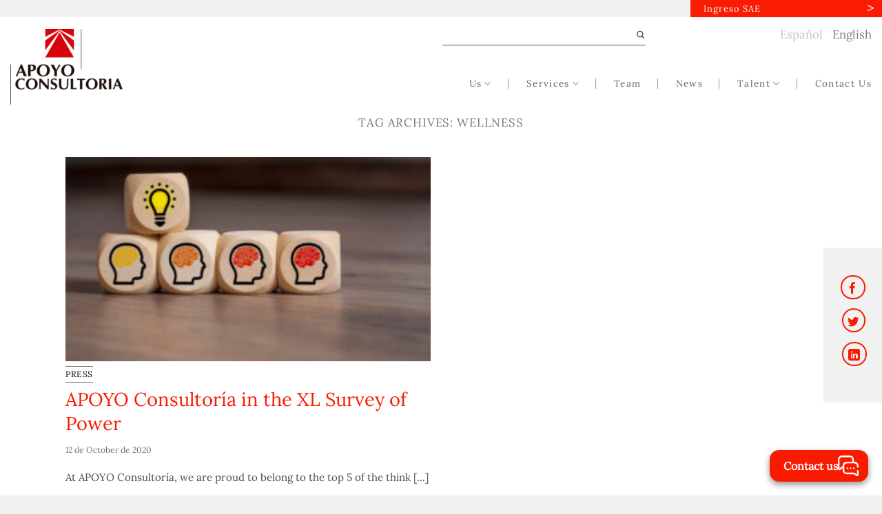

--- FILE ---
content_type: text/html; charset=UTF-8
request_url: https://www.apoyoconsultoria.com/en/tag/wellness/
body_size: 22475
content:
<!DOCTYPE html>
<!--[if IE 9 ]> <html lang="en-US" class="ie9 loading-site no-js"> <![endif]-->
<!--[if IE 8 ]> <html lang="en-US" class="ie8 loading-site no-js"> <![endif]-->
<!--[if (gte IE 9)|!(IE)]><!--><html lang="en-US" class="loading-site no-js"> <!--<![endif]-->
<head>
	<meta charset="UTF-8" />
	<link rel="profile" href="http://gmpg.org/xfn/11" />
	<link rel="pingback" href="https://www.apoyoconsultoria.com/xmlrpc.php" />
	<meta name="google-site-verification" content="nMhn-WRnDrbHMfAqNgh4h8swOpVpExmO99oueKtu9Lk" />
	
	<!-- Google Tag Manager -->
	<script>(function(w,d,s,l,i){w[l]=w[l]||[];w[l].push({'gtm.start':
	new Date().getTime(),event:'gtm.js'});var f=d.getElementsByTagName(s)[0],
	j=d.createElement(s),dl=l!='dataLayer'?'&l='+l:'';j.async=true;j.src=
	'https://www.googletagmanager.com/gtm.js?id='+i+dl;f.parentNode.insertBefore(j,f);
	})(window,document,'script','dataLayer','GTM-MDV78WS');</script>
 	<!-- End Google Tag Manager -->
	
	<script>(function(html){html.className = html.className.replace(/\bno-js\b/,'js')})(document.documentElement);</script>
<title>Wellness &#8211; APOYO Consultoría</title>
	<style>img:is([sizes="auto" i], [sizes^="auto," i]) { contain-intrinsic-size: 3000px 1500px }</style>
	<link rel="alternate" href="https://www.apoyoconsultoria.com/es/tag/bienestar/" hreflang="es" />
<link rel="alternate" href="https://www.apoyoconsultoria.com/en/tag/wellness/" hreflang="en" />
<meta name="viewport" content="width=device-width, initial-scale=1" /><meta name="robots" content="index, follow, max-snippet:-1, max-image-preview:large, max-video-preview:-1">
<link rel="canonical" href="https://www.apoyoconsultoria.com/en/tag/wellness/">
<meta property="og:url" content="https://www.apoyoconsultoria.com/en/tag/wellness/">
<meta property="og:site_name" content="APOYO Consultoría">
<meta property="og:locale" content="en_US">
<meta property="og:locale:alternate" content="es_ES">
<meta property="og:type" content="object">
<meta property="og:title" content="Wellness - APOYO Consultoría">
<meta property="og:image" content="http://www.apoyoconsultoria.com/wp-content/uploads/2024/02/logoac_fb.png">
<meta property="og:image:secure_url" content="http://www.apoyoconsultoria.com/wp-content/uploads/2024/02/logoac_fb.png">
<meta property="og:image:width" content="4800">
<meta property="og:image:height" content="2513">
<meta property="og:image:alt" content="logoac fb">
<meta name="twitter:card" content="summary">
<meta name="twitter:title" content="Wellness - APOYO Consultoría">
<meta name="twitter:image" content="http://www.apoyoconsultoria.com/wp-content/uploads/2024/02/logoac_web.png">
<link rel='prefetch' href='https://www.apoyoconsultoria.com/wp-content/themes/flatsome/assets/js/flatsome.js?ver=e2eddd6c228105dac048' />
<link rel='prefetch' href='https://www.apoyoconsultoria.com/wp-content/themes/flatsome/assets/js/chunk.slider.js?ver=3.20.2' />
<link rel='prefetch' href='https://www.apoyoconsultoria.com/wp-content/themes/flatsome/assets/js/chunk.popups.js?ver=3.20.2' />
<link rel='prefetch' href='https://www.apoyoconsultoria.com/wp-content/themes/flatsome/assets/js/chunk.tooltips.js?ver=3.20.2' />
<link rel="alternate" type="application/rss+xml" title="APOYO Consultoría &raquo; Feed" href="https://www.apoyoconsultoria.com/en/feed/" />
<link rel="alternate" type="application/rss+xml" title="APOYO Consultoría &raquo; Comments Feed" href="https://www.apoyoconsultoria.com/en/comments/feed/" />
<link rel="alternate" type="application/rss+xml" title="APOYO Consultoría &raquo; Wellness Tag Feed" href="https://www.apoyoconsultoria.com/en/tag/wellness/feed/" />
<style id='wp-block-library-inline-css' type='text/css'>
:root{--wp-admin-theme-color:#007cba;--wp-admin-theme-color--rgb:0,124,186;--wp-admin-theme-color-darker-10:#006ba1;--wp-admin-theme-color-darker-10--rgb:0,107,161;--wp-admin-theme-color-darker-20:#005a87;--wp-admin-theme-color-darker-20--rgb:0,90,135;--wp-admin-border-width-focus:2px;--wp-block-synced-color:#7a00df;--wp-block-synced-color--rgb:122,0,223;--wp-bound-block-color:var(--wp-block-synced-color)}@media (min-resolution:192dpi){:root{--wp-admin-border-width-focus:1.5px}}.wp-element-button{cursor:pointer}:root{--wp--preset--font-size--normal:16px;--wp--preset--font-size--huge:42px}:root .has-very-light-gray-background-color{background-color:#eee}:root .has-very-dark-gray-background-color{background-color:#313131}:root .has-very-light-gray-color{color:#eee}:root .has-very-dark-gray-color{color:#313131}:root .has-vivid-green-cyan-to-vivid-cyan-blue-gradient-background{background:linear-gradient(135deg,#00d084,#0693e3)}:root .has-purple-crush-gradient-background{background:linear-gradient(135deg,#34e2e4,#4721fb 50%,#ab1dfe)}:root .has-hazy-dawn-gradient-background{background:linear-gradient(135deg,#faaca8,#dad0ec)}:root .has-subdued-olive-gradient-background{background:linear-gradient(135deg,#fafae1,#67a671)}:root .has-atomic-cream-gradient-background{background:linear-gradient(135deg,#fdd79a,#004a59)}:root .has-nightshade-gradient-background{background:linear-gradient(135deg,#330968,#31cdcf)}:root .has-midnight-gradient-background{background:linear-gradient(135deg,#020381,#2874fc)}.has-regular-font-size{font-size:1em}.has-larger-font-size{font-size:2.625em}.has-normal-font-size{font-size:var(--wp--preset--font-size--normal)}.has-huge-font-size{font-size:var(--wp--preset--font-size--huge)}.has-text-align-center{text-align:center}.has-text-align-left{text-align:left}.has-text-align-right{text-align:right}#end-resizable-editor-section{display:none}.aligncenter{clear:both}.items-justified-left{justify-content:flex-start}.items-justified-center{justify-content:center}.items-justified-right{justify-content:flex-end}.items-justified-space-between{justify-content:space-between}.screen-reader-text{border:0;clip-path:inset(50%);height:1px;margin:-1px;overflow:hidden;padding:0;position:absolute;width:1px;word-wrap:normal!important}.screen-reader-text:focus{background-color:#ddd;clip-path:none;color:#444;display:block;font-size:1em;height:auto;left:5px;line-height:normal;padding:15px 23px 14px;text-decoration:none;top:5px;width:auto;z-index:100000}html :where(.has-border-color){border-style:solid}html :where([style*=border-top-color]){border-top-style:solid}html :where([style*=border-right-color]){border-right-style:solid}html :where([style*=border-bottom-color]){border-bottom-style:solid}html :where([style*=border-left-color]){border-left-style:solid}html :where([style*=border-width]){border-style:solid}html :where([style*=border-top-width]){border-top-style:solid}html :where([style*=border-right-width]){border-right-style:solid}html :where([style*=border-bottom-width]){border-bottom-style:solid}html :where([style*=border-left-width]){border-left-style:solid}html :where(img[class*=wp-image-]){height:auto;max-width:100%}:where(figure){margin:0 0 1em}html :where(.is-position-sticky){--wp-admin--admin-bar--position-offset:var(--wp-admin--admin-bar--height,0px)}@media screen and (max-width:600px){html :where(.is-position-sticky){--wp-admin--admin-bar--position-offset:0px}}
</style>
<link rel='stylesheet' id='search-filter-plugin-styles-css' href='https://www.apoyoconsultoria.com/wp-content/plugins/search-filter-pro/public/assets/css/search-filter.min.css?ver=2.5.21' type='text/css' media='all' />
<link rel='stylesheet' id='flatsome-main-css' href='https://www.apoyoconsultoria.com/wp-content/themes/flatsome/assets/css/flatsome.css?ver=3.20.2' type='text/css' media='all' />
<style id='flatsome-main-inline-css' type='text/css'>
@font-face {
				font-family: "fl-icons";
				font-display: block;
				src: url(https://www.apoyoconsultoria.com/wp-content/themes/flatsome/assets/css/icons/fl-icons.eot?v=3.20.2);
				src:
					url(https://www.apoyoconsultoria.com/wp-content/themes/flatsome/assets/css/icons/fl-icons.eot#iefix?v=3.20.2) format("embedded-opentype"),
					url(https://www.apoyoconsultoria.com/wp-content/themes/flatsome/assets/css/icons/fl-icons.woff2?v=3.20.2) format("woff2"),
					url(https://www.apoyoconsultoria.com/wp-content/themes/flatsome/assets/css/icons/fl-icons.ttf?v=3.20.2) format("truetype"),
					url(https://www.apoyoconsultoria.com/wp-content/themes/flatsome/assets/css/icons/fl-icons.woff?v=3.20.2) format("woff"),
					url(https://www.apoyoconsultoria.com/wp-content/themes/flatsome/assets/css/icons/fl-icons.svg?v=3.20.2#fl-icons) format("svg");
			}
</style>
<link rel='stylesheet' id='flatsome-style-css' href='https://www.apoyoconsultoria.com/wp-content/themes/flatsome-child/style.css?ver=4.0' type='text/css' media='all' />
<script type="text/javascript" src="https://www.apoyoconsultoria.com/wp-includes/js/jquery/jquery.min.js?ver=3.7.1" id="jquery-core-js"></script>
<script type="text/javascript" src="https://www.apoyoconsultoria.com/wp-includes/js/jquery/jquery-migrate.min.js?ver=3.4.1" id="jquery-migrate-js"></script>
<script type="text/javascript" id="search-filter-plugin-build-js-extra">
/* <![CDATA[ */
var SF_LDATA = {"ajax_url":"https:\/\/www.apoyoconsultoria.com\/wp-admin\/admin-ajax.php","home_url":"https:\/\/www.apoyoconsultoria.com\/","extensions":[]};
/* ]]> */
</script>
<script type="text/javascript" src="https://www.apoyoconsultoria.com/wp-content/plugins/search-filter-pro/public/assets/js/search-filter-build.min.js?ver=2.5.21" id="search-filter-plugin-build-js"></script>
<script type="text/javascript" src="https://www.apoyoconsultoria.com/wp-content/plugins/search-filter-pro/public/assets/js/chosen.jquery.min.js?ver=2.5.21" id="search-filter-plugin-chosen-js"></script>
<link rel="EditURI" type="application/rsd+xml" title="RSD" href="https://www.apoyoconsultoria.com/xmlrpc.php?rsd" />
<meta name="generator" content="WordPress 6.8.3" />

    

    <link rel="icon" href="https://www.apoyoconsultoria.com/wp-content/uploads/2021/02/favicon.png" sizes="32x32" />
<link rel="icon" href="https://www.apoyoconsultoria.com/wp-content/uploads/2021/02/favicon.png" sizes="192x192" />
<link rel="apple-touch-icon" href="https://www.apoyoconsultoria.com/wp-content/uploads/2021/02/favicon.png" />
<meta name="msapplication-TileImage" content="https://www.apoyoconsultoria.com/wp-content/uploads/2021/02/favicon.png" />
<style id="custom-css" type="text/css">:root {--primary-color: #f91b00;--fs-color-primary: #f91b00;--fs-color-secondary: #C05530;--fs-color-success: #627D47;--fs-color-alert: #b20000;--fs-color-base: #4a4a4a;--fs-experimental-link-color: #777777;--fs-experimental-link-color-hover: #111;}.tooltipster-base {--tooltip-color: #fff;--tooltip-bg-color: #000;}.off-canvas-right .mfp-content, .off-canvas-left .mfp-content {--drawer-width: 300px;}.container-width, .full-width .ubermenu-nav, .container, .row{max-width: 1150px}.row.row-collapse{max-width: 1120px}.row.row-small{max-width: 1142.5px}.row.row-large{max-width: 1180px}.header-main{height: 90px}#logo img{max-height: 90px}#logo{width:200px;}.header-top{min-height: 51px}.transparent .header-main{height: 90px}.transparent #logo img{max-height: 90px}.has-transparent + .page-title:first-of-type,.has-transparent + #main > .page-title,.has-transparent + #main > div > .page-title,.has-transparent + #main .page-header-wrapper:first-of-type .page-title{padding-top: 170px;}.transparent .header-wrapper{background-color: #ffffff!important;}.transparent .top-divider{display: none;}.header.show-on-scroll,.stuck .header-main{height:70px!important}.stuck #logo img{max-height: 70px!important}.search-form{ width: 100%;}.header-bottom {background-color: #f1f1f1}.header-main .nav > li > a{line-height: 16px }.stuck .header-main .nav > li > a{line-height: 50px }@media (max-width: 549px) {.header-main{height: 80px}#logo img{max-height: 80px}}.main-menu-overlay{background-color: #f91b00}.header-top{background-color:rgba(255,255,255,0)!important;}body{font-size: 105%;}@media screen and (max-width: 549px){body{font-size: 110%;}}body{font-family: Lora, sans-serif;}body {font-weight: 400;font-style: normal;}.nav > li > a {font-family: Lora, sans-serif;}.mobile-sidebar-levels-2 .nav > li > ul > li > a {font-family: Lora, sans-serif;}.nav > li > a,.mobile-sidebar-levels-2 .nav > li > ul > li > a {font-weight: 400;font-style: normal;}h1,h2,h3,h4,h5,h6,.heading-font, .off-canvas-center .nav-sidebar.nav-vertical > li > a{font-family: Lora, sans-serif;}h1,h2,h3,h4,h5,h6,.heading-font,.banner h1,.banner h2 {font-weight: 400;font-style: normal;}.alt-font{font-family: Lora, sans-serif;}.alt-font {font-weight: 400!important;font-style: normal!important;}.breadcrumbs{text-transform: none;}button,.button{text-transform: none;}.nav > li > a, .links > li > a{text-transform: none;}.section-title span{text-transform: none;}h3.widget-title,span.widget-title{text-transform: none;}.footer-1{background-color: #f1f1f1}.footer-2{background-color: #f1f1f1}.absolute-footer, html{background-color: #f1f1f1}.nav-vertical-fly-out > li + li {border-top-width: 1px; border-top-style: solid;}/* Custom CSS */#consent-1 .forminator-field .forminator-label {display:none;}.forminator-button {background-color: #f91b00;color: #fff;padding: 12px 30px !important;}.forminator-error-message {background-color: #F9E4E8;color: #E04562;font-size: 14px;}#consent-1 .forminator-checkbox__wrapper {align-items: center;}.slider-wrapper .row{top:0px!important}.link-sae {position: relative;width: 278px;letter-spacing: 1px !important;background-color: #f91c03;color: #fff !important;padding: 0 1.5em !important;font-size: .9em !important;line-height: 2;}.link-sae::after {content: ">";position: absolute;z-index: 9;right: 10px;top: 3px;font-size: 20px;line-height: 1rem;}.label-new.menu-item > a:after{content:"New";}.label-hot.menu-item > a:after{content:"Hot";}.label-sale.menu-item > a:after{content:"Sale";}.label-popular.menu-item > a:after{content:"Popular";}</style>		<style type="text/css" id="wp-custom-css">
			.input-disable{
    display: none !important;
}
.forminator-select-dropdown-container--open .forminator-custom-form-7855.forminator-dropdown--default .select2-search input, .forminator-select-dropdown-container--open .forminator-custom-form-7855.forminator-dropdown--default .select2-search input:focus, .forminator-select-dropdown-container--open .forminator-custom-form-7855.forminator-dropdown--default .select2-search input:hover {
    border-color: #f91c03!important;
}
.politicas .libro a {
    color: #777777;
}
.politicas .libro.icon-box-left .icon-box-img+.icon-box-text {
    padding-left: 0.5em;
}

.politicas .libro a:hover{
	color:#111;
}

.flotante-contacto {
    position: fixed;
    right: 20px;
    bottom: 20px;
    z-index: 999;
    display: flex;
    background-color: #f91b00;
    border-radius: 14px;
    color: #fff;
    padding: 8px 14px 8px 20px;
    gap: 10px;
    border: 0px solid;
	    align-items: center;
	    box-shadow: 0 4px 10px #0000006e;
}
.flotante-contacto .flotante-contacto-icono{
    background-color: transparent;
    padding: 0px;
    border-radius: 0px;
    border: 0px;
}
.flotante-contacto:hover{
    color: #fff;
}
.flotante-contacto img {
	width:30px;
    -webkit-transition: all 0.5s ease-out;
    -moz-transition: all 0.5s ease-out;
    -ms-transition: all 0.5s ease-out;
    -o-transition: all 0.5s ease-out;
    transition: all 0.5s ease-out;
}
.flotante-contacto:hover img {
    -webkit-transform: scale(1.1);
    -moz-transform: scale(1.1);
    -ms-transform: scale(1.1);
    -o-transform: scale(1.1);
    transform: scale(1.1);
}

@media only screen and (min-width: 1800px) {
	.flotante-contacto img{
		width:60px;
	}
	.flotante-contacto .flotante-contacto-icono {
    padding: 0px;
}
}		</style>
		<style id="kirki-inline-styles">/* cyrillic-ext */
@font-face {
  font-family: 'Lora';
  font-style: normal;
  font-weight: 400;
  font-display: swap;
  src: url(https://www.apoyoconsultoria.com/wp-content/fonts/lora/0QI6MX1D_JOuGQbT0gvTJPa787weuxJMkq1umA.woff2) format('woff2');
  unicode-range: U+0460-052F, U+1C80-1C8A, U+20B4, U+2DE0-2DFF, U+A640-A69F, U+FE2E-FE2F;
}
/* cyrillic */
@font-face {
  font-family: 'Lora';
  font-style: normal;
  font-weight: 400;
  font-display: swap;
  src: url(https://www.apoyoconsultoria.com/wp-content/fonts/lora/0QI6MX1D_JOuGQbT0gvTJPa787weuxJFkq1umA.woff2) format('woff2');
  unicode-range: U+0301, U+0400-045F, U+0490-0491, U+04B0-04B1, U+2116;
}
/* math */
@font-face {
  font-family: 'Lora';
  font-style: normal;
  font-weight: 400;
  font-display: swap;
  src: url(https://www.apoyoconsultoria.com/wp-content/fonts/lora/0QI6MX1D_JOuGQbT0gvTJPa787weuxI9kq1umA.woff2) format('woff2');
  unicode-range: U+0302-0303, U+0305, U+0307-0308, U+0310, U+0312, U+0315, U+031A, U+0326-0327, U+032C, U+032F-0330, U+0332-0333, U+0338, U+033A, U+0346, U+034D, U+0391-03A1, U+03A3-03A9, U+03B1-03C9, U+03D1, U+03D5-03D6, U+03F0-03F1, U+03F4-03F5, U+2016-2017, U+2034-2038, U+203C, U+2040, U+2043, U+2047, U+2050, U+2057, U+205F, U+2070-2071, U+2074-208E, U+2090-209C, U+20D0-20DC, U+20E1, U+20E5-20EF, U+2100-2112, U+2114-2115, U+2117-2121, U+2123-214F, U+2190, U+2192, U+2194-21AE, U+21B0-21E5, U+21F1-21F2, U+21F4-2211, U+2213-2214, U+2216-22FF, U+2308-230B, U+2310, U+2319, U+231C-2321, U+2336-237A, U+237C, U+2395, U+239B-23B7, U+23D0, U+23DC-23E1, U+2474-2475, U+25AF, U+25B3, U+25B7, U+25BD, U+25C1, U+25CA, U+25CC, U+25FB, U+266D-266F, U+27C0-27FF, U+2900-2AFF, U+2B0E-2B11, U+2B30-2B4C, U+2BFE, U+3030, U+FF5B, U+FF5D, U+1D400-1D7FF, U+1EE00-1EEFF;
}
/* symbols */
@font-face {
  font-family: 'Lora';
  font-style: normal;
  font-weight: 400;
  font-display: swap;
  src: url(https://www.apoyoconsultoria.com/wp-content/fonts/lora/0QI6MX1D_JOuGQbT0gvTJPa787weuxIvkq1umA.woff2) format('woff2');
  unicode-range: U+0001-000C, U+000E-001F, U+007F-009F, U+20DD-20E0, U+20E2-20E4, U+2150-218F, U+2190, U+2192, U+2194-2199, U+21AF, U+21E6-21F0, U+21F3, U+2218-2219, U+2299, U+22C4-22C6, U+2300-243F, U+2440-244A, U+2460-24FF, U+25A0-27BF, U+2800-28FF, U+2921-2922, U+2981, U+29BF, U+29EB, U+2B00-2BFF, U+4DC0-4DFF, U+FFF9-FFFB, U+10140-1018E, U+10190-1019C, U+101A0, U+101D0-101FD, U+102E0-102FB, U+10E60-10E7E, U+1D2C0-1D2D3, U+1D2E0-1D37F, U+1F000-1F0FF, U+1F100-1F1AD, U+1F1E6-1F1FF, U+1F30D-1F30F, U+1F315, U+1F31C, U+1F31E, U+1F320-1F32C, U+1F336, U+1F378, U+1F37D, U+1F382, U+1F393-1F39F, U+1F3A7-1F3A8, U+1F3AC-1F3AF, U+1F3C2, U+1F3C4-1F3C6, U+1F3CA-1F3CE, U+1F3D4-1F3E0, U+1F3ED, U+1F3F1-1F3F3, U+1F3F5-1F3F7, U+1F408, U+1F415, U+1F41F, U+1F426, U+1F43F, U+1F441-1F442, U+1F444, U+1F446-1F449, U+1F44C-1F44E, U+1F453, U+1F46A, U+1F47D, U+1F4A3, U+1F4B0, U+1F4B3, U+1F4B9, U+1F4BB, U+1F4BF, U+1F4C8-1F4CB, U+1F4D6, U+1F4DA, U+1F4DF, U+1F4E3-1F4E6, U+1F4EA-1F4ED, U+1F4F7, U+1F4F9-1F4FB, U+1F4FD-1F4FE, U+1F503, U+1F507-1F50B, U+1F50D, U+1F512-1F513, U+1F53E-1F54A, U+1F54F-1F5FA, U+1F610, U+1F650-1F67F, U+1F687, U+1F68D, U+1F691, U+1F694, U+1F698, U+1F6AD, U+1F6B2, U+1F6B9-1F6BA, U+1F6BC, U+1F6C6-1F6CF, U+1F6D3-1F6D7, U+1F6E0-1F6EA, U+1F6F0-1F6F3, U+1F6F7-1F6FC, U+1F700-1F7FF, U+1F800-1F80B, U+1F810-1F847, U+1F850-1F859, U+1F860-1F887, U+1F890-1F8AD, U+1F8B0-1F8BB, U+1F8C0-1F8C1, U+1F900-1F90B, U+1F93B, U+1F946, U+1F984, U+1F996, U+1F9E9, U+1FA00-1FA6F, U+1FA70-1FA7C, U+1FA80-1FA89, U+1FA8F-1FAC6, U+1FACE-1FADC, U+1FADF-1FAE9, U+1FAF0-1FAF8, U+1FB00-1FBFF;
}
/* vietnamese */
@font-face {
  font-family: 'Lora';
  font-style: normal;
  font-weight: 400;
  font-display: swap;
  src: url(https://www.apoyoconsultoria.com/wp-content/fonts/lora/0QI6MX1D_JOuGQbT0gvTJPa787weuxJOkq1umA.woff2) format('woff2');
  unicode-range: U+0102-0103, U+0110-0111, U+0128-0129, U+0168-0169, U+01A0-01A1, U+01AF-01B0, U+0300-0301, U+0303-0304, U+0308-0309, U+0323, U+0329, U+1EA0-1EF9, U+20AB;
}
/* latin-ext */
@font-face {
  font-family: 'Lora';
  font-style: normal;
  font-weight: 400;
  font-display: swap;
  src: url(https://www.apoyoconsultoria.com/wp-content/fonts/lora/0QI6MX1D_JOuGQbT0gvTJPa787weuxJPkq1umA.woff2) format('woff2');
  unicode-range: U+0100-02BA, U+02BD-02C5, U+02C7-02CC, U+02CE-02D7, U+02DD-02FF, U+0304, U+0308, U+0329, U+1D00-1DBF, U+1E00-1E9F, U+1EF2-1EFF, U+2020, U+20A0-20AB, U+20AD-20C0, U+2113, U+2C60-2C7F, U+A720-A7FF;
}
/* latin */
@font-face {
  font-family: 'Lora';
  font-style: normal;
  font-weight: 400;
  font-display: swap;
  src: url(https://www.apoyoconsultoria.com/wp-content/fonts/lora/0QI6MX1D_JOuGQbT0gvTJPa787weuxJBkq0.woff2) format('woff2');
  unicode-range: U+0000-00FF, U+0131, U+0152-0153, U+02BB-02BC, U+02C6, U+02DA, U+02DC, U+0304, U+0308, U+0329, U+2000-206F, U+20AC, U+2122, U+2191, U+2193, U+2212, U+2215, U+FEFF, U+FFFD;
}</style>
</head>

<body class="archive tag tag-wellness tag-506 wp-theme-flatsome wp-child-theme-flatsome-child lightbox nav-dropdown-has-arrow nav-dropdown-has-shadow nav-dropdown-has-border">

<!-- Google Tag Manager (noscript) -->
<noscript><iframe src="https://www.googletagmanager.com/ns.html?id=GTM-MDV78WS"
height="0" width="0" style="display:none;visibility:hidden"></iframe></noscript>
<!-- End Google Tag Manager (noscript) -->
	

<a class="skip-link screen-reader-text" href="#main">Skip to content</a>

<div id="wrapper">

	
	<header id="header" class="header has-sticky sticky-jump">
		<div class="header-wrapper">
			<div id="wide-nav" class="header-bottom wide-nav hide-for-medium">
    <div class="flex-row container">

                        <div class="flex-col hide-for-medium flex-left">
                <ul class="nav header-nav header-bottom-nav nav-left  nav-uppercase">
                                    </ul>
            </div>
            
            
                        <div class="flex-col hide-for-medium flex-right flex-grow">
              <ul class="nav header-nav header-bottom-nav nav-right  nav-uppercase">
                   <li class="html custom html_topbar_left"><a class="link-sae" href="https://saehub.com/auth" target="_blank">Ingreso SAE</a></li>              </ul>
            </div>
            
            
    </div>
</div>

<div id="top-bar" class="header-top hide-for-sticky flex-has-center">
    <div class="flex-row container">
      <div class="flex-col hide-for-medium flex-left">
          <ul class="nav nav-left medium-nav-center nav-small  nav-divided">
                        </ul>
      </div>

      <div class="flex-col hide-for-medium flex-center">
          <ul class="nav nav-center nav-small  nav-divided">
              <li class="header-search-form search-form html relative has-icon">
	<div class="header-search-form-wrapper">
		<div class="searchform-wrapper ux-search-box relative form-flat is-normal"><form method="get" class="searchform" action="https://www.apoyoconsultoria.com/en/" role="search">
		<div class="flex-row relative">
			<div class="flex-col flex-grow">
	   	   <input type="search" class="search-field mb-0" name="s" value="" id="s" placeholder="Buscar" />
			</div>
			<div class="flex-col">
				<button type="submit" class="ux-search-submit submit-button secondary button icon mb-0" aria-label="Submit">
					<i class="icon-search" aria-hidden="true"></i>				</button>
			</div>
		</div>
    <div class="live-search-results text-left z-top"></div>
</form>
</div>	</div>
</li>
          </ul>
      </div>

      <div class="flex-col hide-for-medium flex-right">
         <ul class="nav top-bar-nav nav-right nav-small  nav-divided">
              <li class="header-block"><div class="header-block-block-1"><p><a href="https://www.apoyoconsultoria.com/es/inicio/" >Español</a> <a href="http://www.apoyoconsultoria.com/en/home/" class="activo">English</a> </p></div></li>          </ul>
      </div>

            <div class="flex-col show-for-medium flex-grow">
          <ul class="nav nav-center nav-small mobile-nav  nav-divided">
              <li class="html custom html_topbar_left"><a class="link-sae" href="https://saehub.com/auth" target="_blank">Ingreso SAE</a></li>          </ul>
      </div>
      
    </div>
</div>
<div id="masthead" class="header-main ">
      <div class="header-inner flex-row container logo-left medium-logo-center" role="navigation">

          <!-- Logo -->
          <div id="logo" class="flex-col logo">
            
<!-- Header logo -->
<a href="https://www.apoyoconsultoria.com/en/" title="APOYO Consultoría" rel="home">
		<img width="200" height="135" src="https://www.apoyoconsultoria.com/wp-content/uploads/2021/01/logo-apoyo.png" class="header_logo header-logo" alt="APOYO Consultoría"/><img  width="200" height="135" src="https://www.apoyoconsultoria.com/wp-content/uploads/2021/01/logo-apoyo.png" class="header-logo-dark" alt="APOYO Consultoría"/></a>
          </div>

          <!-- Mobile Left Elements -->
          <div class="flex-col show-for-medium flex-left">
            
          </div>

          <!-- Left Elements -->
          <div class="flex-col hide-for-medium flex-left
            flex-grow"> 
            <ul class="header-nav header-nav-main nav nav-left  nav-divided nav-spacing-xlarge nav-uppercase" >
                          </ul>
          </div>

          <!-- Right Elements -->
          <div class="flex-col hide-for-medium flex-right">
            <ul class="header-nav header-nav-main nav nav-right  nav-divided nav-spacing-xlarge nav-uppercase">
              <li id="menu-item-3772" class="menu-item menu-item-type-custom menu-item-object-custom menu-item-has-children menu-item-3772 menu-item-design-default has-dropdown"><a href="#" class="nav-top-link" aria-expanded="false" aria-haspopup="menu">Us<i class="icon-angle-down" aria-hidden="true"></i></a>
<ul class="sub-menu nav-dropdown nav-dropdown-default">
	<li id="menu-item-3774" class="menu-item menu-item-type-post_type menu-item-object-page menu-item-3774"><a href="https://www.apoyoconsultoria.com/en/about-us/">About Us</a></li>
	<li id="menu-item-3773" class="menu-item menu-item-type-post_type menu-item-object-page menu-item-3773"><a href="https://www.apoyoconsultoria.com/en/what-we-do/">What We Do</a></li>
	<li id="menu-item-3775" class="menu-item menu-item-type-post_type menu-item-object-page menu-item-3775"><a href="https://www.apoyoconsultoria.com/en/how-we-act/">How We Act</a></li>
</ul>
</li>
<li id="menu-item-3779" class="menu-item menu-item-type-post_type menu-item-object-page menu-item-3779 menu-item-design-container-width menu-item-has-block has-dropdown"><a href="https://www.apoyoconsultoria.com/en/services/" class="nav-top-link" aria-expanded="false" aria-haspopup="menu">Services<i class="icon-angle-down" aria-hidden="true"></i></a><div class="sub-menu nav-dropdown"><div class="row menu-servicios"  id="row-1141029492">


	<div id="col-509313124" class="col small-12 large-12"  >
				<div class="col-inner"  >
			
			


		<div class="tabbed-content">
			
			<ul class="nav nav-simple nav-vertical nav-uppercase nav-size-normal nav-left" role="tablist"><li id="tab-business-advisory-service-(sae)" class="tab active has-icon" role="presentation"><a href="#tab_business-advisory-service-(sae)" role="tab" aria-selected="true" aria-controls="tab_business-advisory-service-(sae)"><span>Business Advisory Service (SAE)</span></a></li>
<li id="tab-economic-consulting" class="tab has-icon" role="presentation"><a href="#tab_economic-consulting" tabindex="-1" role="tab" aria-selected="false" aria-controls="tab_economic-consulting"><span>Economic Consulting</span></a></li>
<li id="tab-corporate-finance" class="tab has-icon" role="presentation"><a href="#tab_corporate-finance" tabindex="-1" role="tab" aria-selected="false" aria-controls="tab_corporate-finance"><span>Corporate Finance</span></a></li>
<li id="tab-management-consulting" class="tab has-icon" role="presentation"><a href="#tab_management-consulting" tabindex="-1" role="tab" aria-selected="false" aria-controls="tab_management-consulting"><span>Management Consulting</span></a></li>
<li id="tab-analytics" class="tab has-icon" role="presentation"><a href="#tab_analytics" tabindex="-1" role="tab" aria-selected="false" aria-controls="tab_analytics"><span>Analytics</span></a></li>
<li id="tab-investment-management" class="tab has-icon" role="presentation"><a href="#tab_investment-management" tabindex="-1" role="tab" aria-selected="false" aria-controls="tab_investment-management"><span>Investment Management</span></a></li></ul><div class="tab-panels"><div id="tab_business-advisory-service-(sae)" class="panel active entry-content" role="tabpanel" aria-labelledby="tab-business-advisory-service-(sae)">

	<div class="ux-menu stack stack-col justify-start ux-menu--divider-solid">
		

	<div class="ux-menu-link flex menu-item">
		<a class="ux-menu-link__link flex" href="https://www.apoyoconsultoria.com/en/services/business-advisory-service/" >
						<span class="ux-menu-link__text">
				SAE			</span>
		</a>
	</div>
	

	<div class="ux-menu-link flex menu-item">
		<a class="ux-menu-link__link flex" href="https://www.apoyoconsultoria.com/en/services/axpen/" >
						<span class="ux-menu-link__text">
				AXPEN			</span>
		</a>
	</div>
	


	</div>
	

</div>
<div id="tab_economic-consulting" class="panel entry-content" role="tabpanel" aria-labelledby="tab-economic-consulting">

	<div class="ux-menu stack stack-col justify-start ux-menu--divider-solid">
		

	<div class="ux-menu-link flex menu-item">
		<a class="ux-menu-link__link flex" href="https://www.apoyoconsultoria.com/en/services/regulation/" >
						<span class="ux-menu-link__text">
				Regulation			</span>
		</a>
	</div>
	

	<div class="ux-menu-link flex menu-item">
		<a class="ux-menu-link__link flex" href="https://www.apoyoconsultoria.com/en/services/antitrust/" >
						<span class="ux-menu-link__text">
				Antitrust			</span>
		</a>
	</div>
	

	<div class="ux-menu-link flex menu-item">
		<a class="ux-menu-link__link flex" href="https://www.apoyoconsultoria.com/en/services/expert-studies/" >
						<span class="ux-menu-link__text">
				Expert Reports in Damages			</span>
		</a>
	</div>
	


	</div>
	

</div>
<div id="tab_corporate-finance" class="panel entry-content" role="tabpanel" aria-labelledby="tab-corporate-finance">

	<div class="ux-menu stack stack-col justify-start ux-menu--divider-solid">
		

	<div class="ux-menu-link flex menu-item">
		<a class="ux-menu-link__link flex" href="https://www.apoyoconsultoria.com/en/services/mergers-and-acquisitions/" >
						<span class="ux-menu-link__text">
				Mergers and Acquisitions (M&amp;A)			</span>
		</a>
	</div>
	

	<div class="ux-menu-link flex menu-item">
		<a class="ux-menu-link__link flex" href="https://www.apoyoconsultoria.com/en/services/financial-restructuring-and-special-situations/" >
						<span class="ux-menu-link__text">
				Financial Restructuring and Special Situations			</span>
		</a>
	</div>
	

	<div class="ux-menu-link flex menu-item">
		<a class="ux-menu-link__link flex" href="https://www.apoyoconsultoria.com/en/services/valuations-and-other-financial-advisory/" >
						<span class="ux-menu-link__text">
				Valuations and other financial advisory			</span>
		</a>
	</div>
	


	</div>
	

</div>
<div id="tab_management-consulting" class="panel entry-content" role="tabpanel" aria-labelledby="tab-management-consulting">

	<div class="ux-menu stack stack-col justify-start ux-menu--divider-solid">
		

	<div class="ux-menu-link flex menu-item">
		<a class="ux-menu-link__link flex" href="https://www.apoyoconsultoria.com/en/services/strategic-planning/" >
						<span class="ux-menu-link__text">
				Strategic Planning			</span>
		</a>
	</div>
	

	<div class="ux-menu-link flex menu-item">
		<a class="ux-menu-link__link flex" href="https://www.apoyoconsultoria.com/en/services/business-plans/" >
						<span class="ux-menu-link__text">
				Business Plans			</span>
		</a>
	</div>
	

	<div class="ux-menu-link flex menu-item">
		<a class="ux-menu-link__link flex" href="https://www.apoyoconsultoria.com/en/services/commercial-strategy/" >
						<span class="ux-menu-link__text">
				Commercial Strategy			</span>
		</a>
	</div>
	

	<div class="ux-menu-link flex menu-item">
		<a class="ux-menu-link__link flex" href="https://www.apoyoconsultoria.com/en/services/organizational-design/" >
						<span class="ux-menu-link__text">
				Organizational Design			</span>
		</a>
	</div>
	

	<div class="ux-menu-link flex menu-item">
		<a class="ux-menu-link__link flex" href="https://www.apoyoconsultoria.com/en/services/growth-strategy/" >
						<span class="ux-menu-link__text">
				Growth Strategy			</span>
		</a>
	</div>
	

	<div class="ux-menu-link flex menu-item">
		<a class="ux-menu-link__link flex" href="https://www.apoyoconsultoria.com/en/services/business-transformation/" >
						<span class="ux-menu-link__text">
				Corporate Transformation			</span>
		</a>
	</div>
	

	<div class="ux-menu-link flex menu-item">
		<a class="ux-menu-link__link flex" href="https://www.apoyoconsultoria.com/en/services/operational-efficiency/" >
						<span class="ux-menu-link__text">
				Operational Efficiency			</span>
		</a>
	</div>
	


	</div>
	

</div>
<div id="tab_analytics" class="panel entry-content" role="tabpanel" aria-labelledby="tab-analytics">

	<div class="ux-menu stack stack-col justify-start ux-menu--divider-solid">
		

	<div class="ux-menu-link flex menu-item">
		<a class="ux-menu-link__link flex" href="https://www.apoyoconsultoria.com/en/services/insight-analytics/" >
						<span class="ux-menu-link__text">
				Insight Analytics			</span>
		</a>
	</div>
	

	<div class="ux-menu-link flex menu-item">
		<a class="ux-menu-link__link flex" href="https://www.apoyoconsultoria.com/en/services/value-creation-projects/" >
						<span class="ux-menu-link__text">
				Value Creation Projects			</span>
		</a>
	</div>
	

	<div class="ux-menu-link flex menu-item">
		<a class="ux-menu-link__link flex" href="https://www.apoyoconsultoria.com/en/services/platforms/" >
						<span class="ux-menu-link__text">
				Platforms			</span>
		</a>
	</div>
	

	<div class="ux-menu-link flex menu-item">
		<a class="ux-menu-link__link flex" href="https://www.apoyoconsultoria.com/es/servicios/geolocalizacion/" >
						<span class="ux-menu-link__text">
				Geolocation			</span>
		</a>
	</div>
	


	</div>
	

</div>
<div id="tab_investment-management" class="panel entry-content" role="tabpanel" aria-labelledby="tab-investment-management">

	<div class="ux-menu stack stack-col justify-start ux-menu--divider-solid">
		

	<div class="ux-menu-link flex menu-item">
		<a class="ux-menu-link__link flex" href="https://www.accapitales.com/inmobiliario/en/" target="_blank" rel="noopener">
						<span class="ux-menu-link__text">
				Real Estate			</span>
		</a>
	</div>
	

	<div class="ux-menu-link flex menu-item">
		<a class="ux-menu-link__link flex" href="https://www.accapitales.com/infraestructura/en/" target="_blank" rel="noopener">
						<span class="ux-menu-link__text">
				Infrastructure			</span>
		</a>
	</div>
	


	</div>
	

</div></div></div>

		</div>
					</div>

	

</div></div></li>
<li id="menu-item-4036" class="menu-item menu-item-type-post_type menu-item-object-page menu-item-4036 menu-item-design-default"><a href="https://www.apoyoconsultoria.com/en/team/" class="nav-top-link">Team</a></li>
<li id="menu-item-4546" class="menu-item menu-item-type-post_type menu-item-object-page current_page_parent menu-item-4546 menu-item-design-default"><a href="https://www.apoyoconsultoria.com/en/news/" class="nav-top-link">News</a></li>
<li id="menu-item-4037" class="menu-item menu-item-type-post_type menu-item-object-page menu-item-has-children menu-item-4037 menu-item-design-default has-dropdown"><a href="https://www.apoyoconsultoria.com/en/talent/" class="nav-top-link" aria-expanded="false" aria-haspopup="menu">Talent<i class="icon-angle-down" aria-hidden="true"></i></a>
<ul class="sub-menu nav-dropdown nav-dropdown-default">
	<li id="menu-item-4038" class="menu-item menu-item-type-post_type menu-item-object-page menu-item-4038"><a href="https://www.apoyoconsultoria.com/en/why-join-apoyo-consultoria/">Why join APOYO Consultoría?</a></li>
	<li id="menu-item-4041" class="menu-item menu-item-type-custom menu-item-object-custom menu-item-4041"><a href="http://www.apoyoconsultoria.com/postula/">Apply</a></li>
</ul>
</li>
<li id="menu-item-4039" class="menu-item menu-item-type-post_type menu-item-object-page menu-item-4039 menu-item-design-default"><a href="https://www.apoyoconsultoria.com/en/contactus/" class="nav-top-link">Contact Us</a></li>
            </ul>
          </div>

          <!-- Mobile Right Elements -->
          <div class="flex-col show-for-medium flex-right menucel">
            <ul class="mobile-nav nav nav-right ">
              <li class="nav-icon has-icon">
			<a href="#" class="is-small" data-open="#main-menu" data-pos="center" data-bg="main-menu-overlay" data-color="dark" role="button" aria-label="Menu" aria-controls="main-menu" aria-expanded="false" aria-haspopup="dialog" data-flatsome-role-button>
			<i class="icon-menu" aria-hidden="true"></i>					</a>
	</li>
            </ul>
            <ul class="mobile-nav nav nav-right ">
                          </ul>
          </div>

      </div>
     
            <div class="container"><div class="top-divider full-width"></div></div>
      </div><div class="header-bg-container fill"><div class="header-bg-image fill"></div><div class="header-bg-color fill"></div></div>		</div>
	</header>

	
	<main id="main" class="">
<div id="content" class="blog-wrapper blog-archive page-wrapper">
		<header class="archive-page-header">
	<div class="row">
	<div class="large-12 text-center col">
	<h1 class="page-title is-large uppercase">
		Tag Archives: <span>Wellness</span>	</h1>
		</div>
	</div>
</header>

<div class="row align-center ">

	<div class="large-12 col">

		

		
		<div id="resultadosblog">

		
		

	
  
    <div class="row large-columns-2 medium-columns- small-columns-1" >
  <div class="col post-item" >
			<div class="col-inner">
				<div class="box box-text-bottom box-blog-post has-hover">
            					<div class="box-image" >
  						<div class="image-cover" style="padding-top:56%;">
							<a href="https://www.apoyoconsultoria.com/en/apoyo-consultoria-in-the-xl-survey-of-power/" class="plain" aria-label="APOYO Consultoría in the XL Survey of Power">
								<img width="300" height="220" src="https://www.apoyoconsultoria.com/wp-content/uploads/2020/10/apoyo-consultoria-en-la-xl-encuesta-del-poder-300x220.jpg" class="attachment-medium size-medium wp-post-image" alt="" decoding="async" loading="lazy" srcset="https://www.apoyoconsultoria.com/wp-content/uploads/2020/10/apoyo-consultoria-en-la-xl-encuesta-del-poder-300x220.jpg 300w, https://www.apoyoconsultoria.com/wp-content/uploads/2020/10/apoyo-consultoria-en-la-xl-encuesta-del-poder-1024x752.jpg 1024w, https://www.apoyoconsultoria.com/wp-content/uploads/2020/10/apoyo-consultoria-en-la-xl-encuesta-del-poder-768x564.jpg 768w, https://www.apoyoconsultoria.com/wp-content/uploads/2020/10/apoyo-consultoria-en-la-xl-encuesta-del-poder.jpg 1500w" sizes="auto, (max-width: 300px) 100vw, 300px" />							</a>
  							  							  						</div>
  						  					</div>
          					<div class="box-text text-left" >
					<div class="box-text-inner blog-post-inner">

					
											<p class="cat-label  is-xxsmall op-7 uppercase">
					Press 					</p>
										<h5 class="post-title is-large ">
						<a href="https://www.apoyoconsultoria.com/en/apoyo-consultoria-in-the-xl-survey-of-power/" class="plain">APOYO Consultoría in the XL Survey of Power</a>
					</h5>
					<div class="post-meta is-small op-8">12 de October de 2020</div>					<div class="is-divider"></div>
										<p class="from_the_blog_excerpt ">
						At APOYO Consultoría, we are proud to belong to the top 5 of the think [...]					</p>
					                    
											<a href="https://www.apoyoconsultoria.com/en/apoyo-consultoria-in-the-xl-survey-of-power/" class="button  is-primary is-is-small mb-0">
							Leer más						</a>
					
					
					</div>
					</div>
									</div>
			</div>
		</div></div>


		</div>
	</div>

</div>
<div class="footerblog">

	<section class="section redesblog dark" id="section_1860589600">
		<div class="section-bg fill" >
									
			

		</div>

		

		<div class="section-content relative">
			

<div class="row row-collapse"  id="row-1069579768">


	<div id="col-341145037" class="col small-12 large-12"  >
				<div class="col-inner"  >
			
			

<div class="social-icons follow-icons full-width text-center" ><span>Follow us</span><a href="https://www.facebook.com/APOYOConsultoria/" target="_blank" data-label="Facebook" class="icon button circle is-outline tooltip facebook" title="Follow on Facebook" aria-label="Follow on Facebook" rel="noopener nofollow"><i class="icon-facebook" aria-hidden="true"></i></a><a href="https://www.instagram.com/apoyoconsultoria/" target="_blank" data-label="Instagram" class="icon button circle is-outline tooltip instagram" title="Follow on Instagram" aria-label="Follow on Instagram" rel="noopener nofollow"><i class="icon-instagram" aria-hidden="true"></i></a><a href="https://www.linkedin.com/company/apoyo-consultoria/" data-label="LinkedIn" target="_blank" class="icon button circle is-outline tooltip linkedin" title="Follow on LinkedIn" aria-label="Follow on LinkedIn" rel="noopener nofollow"><i class="icon-linkedin" aria-hidden="true"></i></a></div>

		</div>
					</div>

	

</div>

		</div>

		
<style>
#section_1860589600 {
  padding-top: 20px;
  padding-bottom: 20px;
  background-color: #f91b00;
}
</style>
	</section>
	

	<section class="section suscripcionblog dark" id="section_1053859364">
		<div class="section-bg fill" >
			<img width="1919" height="723" src="https://www.apoyoconsultoria.com/wp-content/uploads/2021/02/slider-2-1.jpg" class="bg attachment-original size-original" alt="" decoding="async" loading="lazy" />						
			

		</div>

		

		<div class="section-content relative">
			

<div class="row"  id="row-1968071645">


	<div id="col-188764864" class="col small-12 large-12"  >
				<div class="col-inner"  >
			
			
<h3>Subscribe</h3>
Leave us your email and receive our news by mail.

<div class="forminator-ui forminator-custom-form forminator-custom-form-6489 forminator-design--default  forminator_ajax" data-forminator-render="0" data-form="forminator-module-6489" data-uid="696fd5a3dcbcb"><br/></div><form
				id="forminator-module-6489"
				class="forminator-ui forminator-custom-form forminator-custom-form-6489 forminator-design--default  forminator_ajax"
				method="post"
				data-forminator-render="0"
				data-form-id="6489"
				 data-color-option="default" data-design="default" data-grid="open" style="display: none;"
				data-uid="696fd5a3dcbcb"
			><div role="alert" aria-live="polite" class="forminator-response-message forminator-error" aria-hidden="true"></div><div class="forminator-row"><div id="email-1" class="forminator-field-email forminator-col forminator-col-12 "><div class="forminator-field"><label for="forminator-field-email-1_696fd5a3dcbcb" id="forminator-field-email-1_696fd5a3dcbcb-label" class="forminator-label">Your email address</label><input type="email" name="email-1" value="" placeholder="Your email address" id="forminator-field-email-1_696fd5a3dcbcb" class="forminator-input forminator-email--field" data-required="" aria-required="false" autocomplete="email" /></div></div></div><div class="forminator-row"><div id="consent-1" class="forminator-field-consent forminator-col forminator-col-12 "><div class="forminator-field"><label for="forminator-field-consent-1_696fd5a3dcbcb" id="forminator-field-consent-1_696fd5a3dcbcb-label" class="forminator-label">The personal data protection and use policy. <span class="forminator-required">*</span></label><div class="forminator-checkbox__wrapper"><label id="forminator-field-consent-1_696fd5a3dcbcb__label" class="forminator-checkbox forminator-consent" aria-labelledby="forminator-field-consent-1_696fd5a3dcbcb-label" aria-hidden="true"><input type="checkbox" name="consent-1" id="forminator-field-consent-1_696fd5a3dcbcb" value="checked" aria-labelledby="forminator-field-consent-1_696fd5a3dcbcb-label" aria-describedby="forminator-field-consent-1_696fd5a3dcbcb__description" data-required="true" aria-required="true" /><span class="forminator-checkbox-box" aria-hidden="true"></span></label><div id="forminator-field-consent-1_696fd5a3dcbcb__description" class="forminator-checkbox__label forminator-consent__label"><p>I accept <a rel="noopener" target="_blank" href="http://www.apoyoconsultoria.com/politicas/">the personal data protection and use policy. </a></p></div></div></div></div></div><div class="forminator-row"><div id="consent-2" class="forminator-field-consent forminator-col forminator-col-12 "><div class="forminator-field"><label for="forminator-field-consent-2_696fd5a3dcbcb" id="forminator-field-consent-2_696fd5a3dcbcb-label" class="forminator-label">Processing of my personal data for additional purposes</label><div class="forminator-checkbox__wrapper"><label id="forminator-field-consent-2_696fd5a3dcbcb__label" class="forminator-checkbox forminator-consent" aria-labelledby="forminator-field-consent-2_696fd5a3dcbcb-label" aria-hidden="true"><input type="checkbox" name="consent-2" id="forminator-field-consent-2_696fd5a3dcbcb" value="checked" aria-labelledby="forminator-field-consent-2_696fd5a3dcbcb-label" aria-describedby="forminator-field-consent-2_696fd5a3dcbcb__description" data-required="false" aria-required="false" /><span class="forminator-checkbox-box" aria-hidden="true"></span></label><div id="forminator-field-consent-2_696fd5a3dcbcb__description" class="forminator-checkbox__label forminator-consent__label"><p>I consent to the <a rel="noopener" target="_blank" href="https://www.apoyoconsultoria.com/en/terms-established-in-the-policy-for-the-protection-of-use-and-personal-data/">processing of my personal data for additional purposes</a></p></div></div></div></div></div><div class="forminator-row"><div id="captcha-1" class="forminator-field-captcha forminator-col forminator-col-12 "><div class="forminator-captcha-left forminator-g-recaptcha" data-theme="light"  data-sitekey="6Leia2ApAAAAAAjGFBWN8HgQkVKdBiUkp_guStRv" data-size="normal"></div> </div></div><input type="hidden" name="referer_url" value="" /><div class="forminator-row forminator-row-last"><div class="forminator-col"><div class="forminator-field"><button class="forminator-button forminator-button-submit boton-enviar">&gt;</button></div></div></div><input type="hidden" id="forminator_nonce" name="forminator_nonce" value="388a626e17" /><input type="hidden" name="_wp_http_referer" value="/en/tag/wellness/" /><input type="hidden" name="form_id" value="6489"><input type="hidden" name="page_id" value="4263"><input type="hidden" name="form_type" value="default"><input type="hidden" name="current_url" value="https://www.apoyoconsultoria.com/en/apoyo-consultoria-in-the-xl-survey-of-power/"><input type="hidden" name="render_id" value="0"><input type="hidden" name="action" value="forminator_submit_form_custom-forms"></form>

		</div>
					</div>

	

</div>

		</div>

		
<style>
#section_1053859364 {
  padding-top: 80px;
  padding-bottom: 80px;
}
</style>
	</section>
	</div>
	<div class="blog-share redessociales text-center"><div class="is-divider medium"></div><div class="social-icons share-icons share-row relative" ><a href="https://www.facebook.com/sharer.php?u=https://www.apoyoconsultoria.com/en/apoyo-consultoria-in-the-xl-survey-of-power/" data-label="Facebook" onclick="window.open(this.href,this.title,'width=500,height=500,top=300px,left=300px'); return false;" target="_blank" class="icon button circle is-outline tooltip facebook" title="Share on Facebook" aria-label="Share on Facebook" rel="noopener nofollow"><i class="icon-facebook" aria-hidden="true"></i></a><a href="https://twitter.com/share?url=https://www.apoyoconsultoria.com/en/apoyo-consultoria-in-the-xl-survey-of-power/" onclick="window.open(this.href,this.title,'width=500,height=500,top=300px,left=300px'); return false;" target="_blank" class="icon button circle is-outline tooltip twitter" title="Share on Twitter" aria-label="Share on Twitter" rel="noopener nofollow"><i class="icon-twitter" aria-hidden="true"></i></a><a href="https://www.linkedin.com/shareArticle?mini=true&url=https://www.apoyoconsultoria.com/en/apoyo-consultoria-in-the-xl-survey-of-power/&title=APOYO%20Consultor%C3%ADa%20in%20the%20XL%20Survey%20of%20Power" onclick="window.open(this.href,this.title,'width=500,height=500,top=300px,left=300px'); return false;" target="_blank" class="icon button circle is-outline tooltip linkedin" title="Share on LinkedIn" aria-label="Share on LinkedIn" rel="noopener nofollow"><i class="icon-linkedin" aria-hidden="true"></i></a></div></div><div class="footerrelacionados">

	<section class="section blogarticulo" id="section_1701405513">
		<div class="section-bg fill" >
									
			

		</div>

		

		<div class="section-content relative">
			

<div class="row row-collapse align-center"  id="row-901615383">


	<div id="col-952388093" class="col small-12 large-12"  >
				<div class="col-inner"  >
			
			


  
    <div class="row large-columns-2 medium-columns-1 small-columns-1 slider row-slider slider-nav-simple slider-nav-push"  data-flickity-options='{&quot;imagesLoaded&quot;: true, &quot;groupCells&quot;: &quot;100%&quot;, &quot;dragThreshold&quot; : 5, &quot;cellAlign&quot;: &quot;left&quot;,&quot;wrapAround&quot;: true,&quot;prevNextButtons&quot;: true,&quot;percentPosition&quot;: true,&quot;pageDots&quot;: false, &quot;rightToLeft&quot;: false, &quot;autoPlay&quot; : 7000}' >

  <div class="col post-item" >
			<div class="col-inner">
				<div class="box box-normal box-text-bottom box-blog-post has-hover">
            					<div class="box-image" >
  						<div class="image-zoom-long image-cover" style="padding-top:56.25%;">
							<a href="https://www.apoyoconsultoria.com/en/private-debt-is-gaining-ground-as-an-alternative-investment-in-portfolios/" class="plain" aria-label="Private debt is gaining ground as an alternative investment in portfolios">
								<img width="2560" height="1496" src="https://www.apoyoconsultoria.com/wp-content/uploads/2025/01/shutterstock_2448343179-scaled.jpg" class="attachment-original size-original wp-post-image" alt="stock,market,investment,trading,graph,growth.investment,finance,chart,stock,market,business" decoding="async" loading="lazy" srcset="https://www.apoyoconsultoria.com/wp-content/uploads/2025/01/shutterstock_2448343179-scaled.jpg 2560w, https://www.apoyoconsultoria.com/wp-content/uploads/2025/01/shutterstock_2448343179-300x175.jpg 300w, https://www.apoyoconsultoria.com/wp-content/uploads/2025/01/shutterstock_2448343179-1024x598.jpg 1024w, https://www.apoyoconsultoria.com/wp-content/uploads/2025/01/shutterstock_2448343179-768x449.jpg 768w, https://www.apoyoconsultoria.com/wp-content/uploads/2025/01/shutterstock_2448343179-1536x897.jpg 1536w, https://www.apoyoconsultoria.com/wp-content/uploads/2025/01/shutterstock_2448343179-2048x1196.jpg 2048w" sizes="auto, (max-width: 2560px) 100vw, 2560px" />							</a>
  							  							  						</div>
  						  					</div>
          					<div class="box-text text-left" >
					<div class="box-text-inner blog-post-inner">

					
											<p class="cat-label  is-xxsmall op-7 uppercase">
					Posts Press 					</p>
										<h5 class="post-title is-large ">
						<a href="https://www.apoyoconsultoria.com/en/private-debt-is-gaining-ground-as-an-alternative-investment-in-portfolios/" class="plain">Private debt is gaining ground as an alternative investment in portfolios</a>
					</h5>
					<div class="post-meta is-small op-8">14 de January de 2025</div>					<div class="is-divider"></div>
										<p class="from_the_blog_excerpt ">
						Artículo en Gestión. Es común escuchar sobre el portafolio tradicional “60-40″, compuesto por 60% en acciones y [...]					</p>
					                    
											<a href="https://www.apoyoconsultoria.com/en/private-debt-is-gaining-ground-as-an-alternative-investment-in-portfolios/" class="button primary is-bevel is-small mb-0">
							Leer más						</a>
					
					
					</div>
					</div>
									</div>
			</div>
		</div><div class="col post-item" >
			<div class="col-inner">
				<div class="box box-normal box-text-bottom box-blog-post has-hover">
            					<div class="box-image" >
  						<div class="image-zoom-long image-cover" style="padding-top:56.25%;">
							<a href="https://www.apoyoconsultoria.com/en/ceo-study-2024-executives-are-pessimistic-about-security-management/" class="plain" aria-label="CEO Study 2024 &#8211; Executives are pessimistic about security management">
								<img width="1000" height="600" src="https://www.apoyoconsultoria.com/wp-content/uploads/2024/02/shutterstock_518724751.jpg" class="attachment-original size-original wp-post-image" alt="another,late,night,in,office,.,mixed,media" decoding="async" loading="lazy" srcset="https://www.apoyoconsultoria.com/wp-content/uploads/2024/02/shutterstock_518724751.jpg 1000w, https://www.apoyoconsultoria.com/wp-content/uploads/2024/02/shutterstock_518724751-300x180.jpg 300w, https://www.apoyoconsultoria.com/wp-content/uploads/2024/02/shutterstock_518724751-768x461.jpg 768w" sizes="auto, (max-width: 1000px) 100vw, 1000px" />							</a>
  							  							  						</div>
  						  					</div>
          					<div class="box-text text-left" >
					<div class="box-text-inner blog-post-inner">

					
											<p class="cat-label  is-xxsmall op-7 uppercase">
					Press 					</p>
										<h5 class="post-title is-large ">
						<a href="https://www.apoyoconsultoria.com/en/ceo-study-2024-executives-are-pessimistic-about-security-management/" class="plain">CEO Study 2024 &#8211; Executives are pessimistic about security management</a>
					</h5>
					<div class="post-meta is-small op-8">26 de February de 2024</div>					<div class="is-divider"></div>
										<p class="from_the_blog_excerpt ">
						Los esfuerzos realizados por parte del Ejecutivo para enfrentar el incremento de la delincuencia en [...]					</p>
					                    
											<a href="https://www.apoyoconsultoria.com/en/ceo-study-2024-executives-are-pessimistic-about-security-management/" class="button primary is-bevel is-small mb-0">
							Leer más						</a>
					
					
					</div>
					</div>
									</div>
			</div>
		</div><div class="col post-item" >
			<div class="col-inner">
				<div class="box box-normal box-text-bottom box-blog-post has-hover">
            					<div class="box-image" >
  						<div class="image-zoom-long image-cover" style="padding-top:56.25%;">
							<a href="https://www.apoyoconsultoria.com/en/inflation-can-be-dealt-with-but-crime-cannot/" class="plain" aria-label="“Inflation can be dealt with, but crime cannot”">
								<img width="1200" height="680" src="https://www.apoyoconsultoria.com/wp-content/uploads/2024/09/wnq76u4p7rfvlbbmq7qwjzr6oi.png" class="attachment-original size-original wp-post-image" alt="wnq76u4p7rfvlbbmq7qwjzr6oi" decoding="async" loading="lazy" srcset="https://www.apoyoconsultoria.com/wp-content/uploads/2024/09/wnq76u4p7rfvlbbmq7qwjzr6oi.png 1200w, https://www.apoyoconsultoria.com/wp-content/uploads/2024/09/wnq76u4p7rfvlbbmq7qwjzr6oi-300x170.png 300w, https://www.apoyoconsultoria.com/wp-content/uploads/2024/09/wnq76u4p7rfvlbbmq7qwjzr6oi-1024x580.png 1024w, https://www.apoyoconsultoria.com/wp-content/uploads/2024/09/wnq76u4p7rfvlbbmq7qwjzr6oi-768x435.png 768w" sizes="auto, (max-width: 1200px) 100vw, 1200px" />							</a>
  							  							  						</div>
  						  					</div>
          					<div class="box-text text-left" >
					<div class="box-text-inner blog-post-inner">

					
											<p class="cat-label  is-xxsmall op-7 uppercase">
					Posts Press 					</p>
										<h5 class="post-title is-large ">
						<a href="https://www.apoyoconsultoria.com/en/inflation-can-be-dealt-with-but-crime-cannot/" class="plain">“Inflation can be dealt with, but crime cannot”</a>
					</h5>
					<div class="post-meta is-small op-8">4 de February de 2025</div>					<div class="is-divider"></div>
										<p class="from_the_blog_excerpt ">
						Artículo en Gestión. En conversación con Gestión, Hugo Santa María, socio y economista jefe de Apoyo Consultoría, realiza [...]					</p>
					                    
											<a href="https://www.apoyoconsultoria.com/en/inflation-can-be-dealt-with-but-crime-cannot/" class="button primary is-bevel is-small mb-0">
							Leer más						</a>
					
					
					</div>
					</div>
									</div>
			</div>
		</div><div class="col post-item" >
			<div class="col-inner">
				<div class="box box-normal box-text-bottom box-blog-post has-hover">
            					<div class="box-image" >
  						<div class="image-zoom-long image-cover" style="padding-top:56.25%;">
							<a href="https://www.apoyoconsultoria.com/en/government-promotes-measures-that-discourage-formality/" class="plain" aria-label="Government promotes measures that discourage formality">
								<img width="440" height="330" src="https://www.apoyoconsultoria.com/wp-content/uploads/2022/08/desalientan.jpg" class="attachment-original size-original wp-post-image" alt="" decoding="async" loading="lazy" srcset="https://www.apoyoconsultoria.com/wp-content/uploads/2022/08/desalientan.jpg 440w, https://www.apoyoconsultoria.com/wp-content/uploads/2022/08/desalientan-300x225.jpg 300w" sizes="auto, (max-width: 440px) 100vw, 440px" />							</a>
  							  							  						</div>
  						  					</div>
          					<div class="box-text text-left" >
					<div class="box-text-inner blog-post-inner">

					
											<p class="cat-label  is-xxsmall op-7 uppercase">
					AC Opinion 					</p>
										<h5 class="post-title is-large ">
						<a href="https://www.apoyoconsultoria.com/en/government-promotes-measures-that-discourage-formality/" class="plain">Government promotes measures that discourage formality</a>
					</h5>
					<div class="post-meta is-small op-8">4 de March de 2022</div>					<div class="is-divider"></div>
										<p class="from_the_blog_excerpt ">
						The government has been promoting initiatives that would discourage the creation of formal jobs and [...]					</p>
					                    
											<a href="https://www.apoyoconsultoria.com/en/government-promotes-measures-that-discourage-formality/" class="button primary is-bevel is-small mb-0">
							Leer más						</a>
					
					
					</div>
					</div>
									</div>
			</div>
		</div><div class="col post-item" >
			<div class="col-inner">
				<div class="box box-normal box-text-bottom box-blog-post has-hover">
            					<div class="box-image" >
  						<div class="image-zoom-long image-cover" style="padding-top:56.25%;">
							<a href="https://www.apoyoconsultoria.com/en/interview-with-mauricio-concha-zegarra-at-semana-economica/" class="plain" aria-label="Interview with Mauricio Concha Zegarra at Semana Económica">
								<img width="1500" height="1101" src="https://www.apoyoconsultoria.com/wp-content/uploads/2021/09/entrevista-a-mauricio-concha.jpg" class="attachment-original size-original wp-post-image" alt="" decoding="async" loading="lazy" srcset="https://www.apoyoconsultoria.com/wp-content/uploads/2021/09/entrevista-a-mauricio-concha.jpg 1500w, https://www.apoyoconsultoria.com/wp-content/uploads/2021/09/entrevista-a-mauricio-concha-300x220.jpg 300w, https://www.apoyoconsultoria.com/wp-content/uploads/2021/09/entrevista-a-mauricio-concha-1024x752.jpg 1024w, https://www.apoyoconsultoria.com/wp-content/uploads/2021/09/entrevista-a-mauricio-concha-768x564.jpg 768w" sizes="auto, (max-width: 1500px) 100vw, 1500px" />							</a>
  							  							  						</div>
  						  					</div>
          					<div class="box-text text-left" >
					<div class="box-text-inner blog-post-inner">

					
											<p class="cat-label  is-xxsmall op-7 uppercase">
					Press 					</p>
										<h5 class="post-title is-large ">
						<a href="https://www.apoyoconsultoria.com/en/interview-with-mauricio-concha-zegarra-at-semana-economica/" class="plain">Interview with Mauricio Concha Zegarra at Semana Económica</a>
					</h5>
					<div class="post-meta is-small op-8">25 de September de 2021</div>					<div class="is-divider"></div>
										<p class="from_the_blog_excerpt ">
						Mauricio Concha Zegarra, Vice President of APOYO Corporate Finance, comments on the reactivation of the [...]					</p>
					                    
											<a href="https://www.apoyoconsultoria.com/en/interview-with-mauricio-concha-zegarra-at-semana-economica/" class="button primary is-bevel is-small mb-0">
							Leer más						</a>
					
					
					</div>
					</div>
									</div>
			</div>
		</div><div class="col post-item" >
			<div class="col-inner">
				<div class="box box-normal box-text-bottom box-blog-post has-hover">
            					<div class="box-image" >
  						<div class="image-zoom-long image-cover" style="padding-top:56.25%;">
							<a href="https://www.apoyoconsultoria.com/en/financial-planning-the-strategy-that-can-be-implemented-in-a-volatile-situation/" class="plain" aria-label="Financial planning: the strategy that can be implemented in a volatile situation">
								<img width="2560" height="1707" src="https://www.apoyoconsultoria.com/wp-content/uploads/2024/05/shutterstock_1020878011-scaled.jpg" class="attachment-original size-original wp-post-image" alt="asian,business,adviser,meeting,to,analyze,and,discuss,the,situation" decoding="async" loading="lazy" srcset="https://www.apoyoconsultoria.com/wp-content/uploads/2024/05/shutterstock_1020878011-scaled.jpg 2560w, https://www.apoyoconsultoria.com/wp-content/uploads/2024/05/shutterstock_1020878011-300x200.jpg 300w, https://www.apoyoconsultoria.com/wp-content/uploads/2024/05/shutterstock_1020878011-1024x683.jpg 1024w, https://www.apoyoconsultoria.com/wp-content/uploads/2024/05/shutterstock_1020878011-768x512.jpg 768w, https://www.apoyoconsultoria.com/wp-content/uploads/2024/05/shutterstock_1020878011-1536x1024.jpg 1536w, https://www.apoyoconsultoria.com/wp-content/uploads/2024/05/shutterstock_1020878011-2048x1365.jpg 2048w" sizes="auto, (max-width: 2560px) 100vw, 2560px" />							</a>
  							  							  						</div>
  						  					</div>
          					<div class="box-text text-left" >
					<div class="box-text-inner blog-post-inner">

					
											<p class="cat-label  is-xxsmall op-7 uppercase">
					Posts Press 					</p>
										<h5 class="post-title is-large ">
						<a href="https://www.apoyoconsultoria.com/en/financial-planning-the-strategy-that-can-be-implemented-in-a-volatile-situation/" class="plain">Financial planning: the strategy that can be implemented in a volatile situation</a>
					</h5>
					<div class="post-meta is-small op-8">7 de May de 2024</div>					<div class="is-divider"></div>
										<p class="from_the_blog_excerpt ">
						Artículo en Gestión. Hace pocos años, pensar en reperfilar, reprogramar o reestructurar la deuda financiera [...]					</p>
					                    
											<a href="https://www.apoyoconsultoria.com/en/financial-planning-the-strategy-that-can-be-implemented-in-a-volatile-situation/" class="button primary is-bevel is-small mb-0">
							Leer más						</a>
					
					
					</div>
					</div>
									</div>
			</div>
		</div><div class="col post-item" >
			<div class="col-inner">
				<div class="box box-normal box-text-bottom box-blog-post has-hover">
            					<div class="box-image" >
  						<div class="image-zoom-long image-cover" style="padding-top:56.25%;">
							<a href="https://www.apoyoconsultoria.com/en/organizational-challenges-the-consequences-of-reducing-costs-without-an-adequate-approach/" class="plain" aria-label="Organizational challenges: the consequences of reducing costs without an adequate approach">
								<img width="732" height="350" src="https://www.apoyoconsultoria.com/wp-content/uploads/2024/02/Articulo-Gestion-Retos-organizativos-Ignacio-Palacios-APOYO-Consultoria-e1707158922701.png" class="attachment-original size-original wp-post-image" alt="" decoding="async" loading="lazy" srcset="https://www.apoyoconsultoria.com/wp-content/uploads/2024/02/Articulo-Gestion-Retos-organizativos-Ignacio-Palacios-APOYO-Consultoria-e1707158922701.png 732w, https://www.apoyoconsultoria.com/wp-content/uploads/2024/02/Articulo-Gestion-Retos-organizativos-Ignacio-Palacios-APOYO-Consultoria-e1707158922701-300x143.png 300w" sizes="auto, (max-width: 732px) 100vw, 732px" />							</a>
  							  							  						</div>
  						  					</div>
          					<div class="box-text text-left" >
					<div class="box-text-inner blog-post-inner">

					
											<p class="cat-label  is-xxsmall op-7 uppercase">
					Press 					</p>
										<h5 class="post-title is-large ">
						<a href="https://www.apoyoconsultoria.com/en/organizational-challenges-the-consequences-of-reducing-costs-without-an-adequate-approach/" class="plain">Organizational challenges: the consequences of reducing costs without an adequate approach</a>
					</h5>
					<div class="post-meta is-small op-8">5 de February de 2024</div>					<div class="is-divider"></div>
										<p class="from_the_blog_excerpt ">
						Artículo en Gestión. Uno de los principales retos de la alta dirección en el presente [...]					</p>
					                    
											<a href="https://www.apoyoconsultoria.com/en/organizational-challenges-the-consequences-of-reducing-costs-without-an-adequate-approach/" class="button primary is-bevel is-small mb-0">
							Leer más						</a>
					
					
					</div>
					</div>
									</div>
			</div>
		</div><div class="col post-item" >
			<div class="col-inner">
				<div class="box box-normal box-text-bottom box-blog-post has-hover">
            					<div class="box-image" >
  						<div class="image-zoom-long image-cover" style="padding-top:56.25%;">
							<a href="https://www.apoyoconsultoria.com/en/round-table-peru-in-the-21st-century-food-inflation-impacts-and-policies/" class="plain" aria-label="Round Table: Peru in the 21st century | Food inflation, impacts and policies">
								<img width="1920" height="1080" src="https://www.apoyoconsultoria.com/wp-content/uploads/2023/01/mesa-3-web.png" class="attachment-original size-original wp-post-image" alt="" decoding="async" loading="lazy" srcset="https://www.apoyoconsultoria.com/wp-content/uploads/2023/01/mesa-3-web.png 1920w, https://www.apoyoconsultoria.com/wp-content/uploads/2023/01/mesa-3-web-300x169.png 300w, https://www.apoyoconsultoria.com/wp-content/uploads/2023/01/mesa-3-web-1024x576.png 1024w, https://www.apoyoconsultoria.com/wp-content/uploads/2023/01/mesa-3-web-768x432.png 768w, https://www.apoyoconsultoria.com/wp-content/uploads/2023/01/mesa-3-web-1536x864.png 1536w" sizes="auto, (max-width: 1920px) 100vw, 1920px" />							</a>
  							  							  						</div>
  						  					</div>
          					<div class="box-text text-left" >
					<div class="box-text-inner blog-post-inner">

					
											<p class="cat-label  is-xxsmall op-7 uppercase">
					Round Table Peru of the 21st century 					</p>
										<h5 class="post-title is-large ">
						<a href="https://www.apoyoconsultoria.com/en/round-table-peru-in-the-21st-century-food-inflation-impacts-and-policies/" class="plain">Round Table: Peru in the 21st century | Food inflation, impacts and policies</a>
					</h5>
					<div class="post-meta is-small op-8">10 de October de 2022</div>					<div class="is-divider"></div>
										<p class="from_the_blog_excerpt ">
						Third edition of the discussion table &#8220;Peru of the 21st century: Food inflation, impacts and [...]					</p>
					                    
											<a href="https://www.apoyoconsultoria.com/en/round-table-peru-in-the-21st-century-food-inflation-impacts-and-policies/" class="button primary is-bevel is-small mb-0">
							Leer más						</a>
					
					
					</div>
					</div>
									</div>
			</div>
		</div></div>


		</div>
					</div>

	

</div>

		</div>

		
<style>
#section_1701405513 {
  padding-top: 0px;
  padding-bottom: 0px;
}
</style>
	</section>
	</div>

</div>


</main>

<footer id="footer" class="footer-wrapper">

	

<a href="https://www.apoyoconsultoria.com/es/contactanos/" class="flotante-contacto"><span><strong>Contact us</strong></span><div class="flotante-contacto-icono"><img src="https://www.apoyoconsultoria.com/wp-content/uploads/2025/09/icono-chat-blanco.svg"></div></a>

<!-- FOOTER 1 -->
<div class="footer-widgets footer footer-1">
		<div class="row large-columns-1 mb-0">
	   		<div id="custom_html-2" class="widget_text col pb-0 widget widget_custom_html"><div class="textwidget custom-html-widget"><div class="row row-divided"  id="row-335952332">


	<div id="col-1977040613" class="col logofooter medium-3 small-6 large-3"  >
				<div class="col-inner"  >
			
			

<p><img class="size-full wp-image-90 aligncenter" src="https://www.apoyoconsultoria.com/wp-content/uploads/2021/02/footer-logo-gris.png" alt="" width="140" height="95" /></p>

<div class="social-icons follow-icons full-width text-center" ><a href="https://www.facebook.com/APOYOConsultoria/" target="_blank" data-label="Facebook" class="icon button circle is-outline tooltip facebook" title="Follow on Facebook" aria-label="Follow on Facebook" rel="noopener nofollow"><i class="icon-facebook" aria-hidden="true"></i></a><a href="https://www.instagram.com/apoyoconsultoria/" target="_blank" data-label="Instagram" class="icon button circle is-outline tooltip instagram" title="Follow on Instagram" aria-label="Follow on Instagram" rel="noopener nofollow"><i class="icon-instagram" aria-hidden="true"></i></a><a href="https://www.linkedin.com/company/apoyo-consultoria/" data-label="LinkedIn" target="_blank" class="icon button circle is-outline tooltip linkedin" title="Follow on LinkedIn" aria-label="Follow on LinkedIn" rel="noopener nofollow"><i class="icon-linkedin" aria-hidden="true"></i></a></div>


		</div>
					</div>

	

	<div id="col-695650446" class="col footerdatos medium-3 small-6 large-3"  >
				<div class="col-inner"  >
			
			

<p>Av. Armendariz 424<br />
Lima 15074. Perú</p>
<p><a href="tel:512131100">+51 213 1100</a></p>
<p><a href="mailto:contacta@apoyoconsultoria.com">contacta@apoyoconsultoria.com</a></p>

		</div>
					</div>

	

	<div id="col-313700357" class="col footermenu medium-3 small-6 large-3"  >
				<div class="col-inner"  >
			
			

<ul class="sidebar-wrapper ul-reset"><aside id="nav_menu-3" class="widget widget_nav_menu"><div class="menu-menu-footer-en-container"><ul id="menu-menu-footer-en" class="menu"><li id="menu-item-4004" class="menu-item menu-item-type-post_type menu-item-object-page menu-item-4004"><a href="https://www.apoyoconsultoria.com/en/about-us/">About Us</a></li>
<li id="menu-item-4005" class="menu-item menu-item-type-post_type menu-item-object-page menu-item-4005"><a href="https://www.apoyoconsultoria.com/en/services/">Services</a></li>
<li id="menu-item-4006" class="menu-item menu-item-type-post_type menu-item-object-page menu-item-4006"><a href="https://www.apoyoconsultoria.com/en/team/">Our Team</a></li>
<li id="menu-item-4007" class="menu-item menu-item-type-post_type menu-item-object-page menu-item-4007"><a href="https://www.apoyoconsultoria.com/en/talent/">Talent</a></li>
<li id="menu-item-4008" class="menu-item menu-item-type-post_type menu-item-object-page menu-item-4008"><a href="https://www.apoyoconsultoria.com/en/contactus/">Contact Us</a></li>
</ul></div></aside></ul>


		</div>
					</div>

	

	<div id="col-491342560" class="col politicas medium-3 small-6 large-3"  >
				<div class="col-inner"  >
			
			

<h4>Subscribe</h4>
<p>Enter your email address to receive all our latest news.</p>
<div class="forminator-ui forminator-custom-form forminator-custom-form-6489 forminator-design--default  forminator_ajax" data-forminator-render="1" data-form="forminator-module-6489" data-uid="696fd5a495a9f"><br/></div><form
				id="forminator-module-6489"
				class="forminator-ui forminator-custom-form forminator-custom-form-6489 forminator-design--default  forminator_ajax"
				method="post"
				data-forminator-render="1"
				data-form-id="6489"
				 data-color-option="default" data-design="default" data-grid="open" style="display: none;"
				data-uid="696fd5a495a9f"
			><div role="alert" aria-live="polite" class="forminator-response-message forminator-error" aria-hidden="true"></div><div class="forminator-row"><div id="email-1" class="forminator-field-email forminator-col forminator-col-12 "><div class="forminator-field"><label for="forminator-field-email-1_696fd5a495a9f" id="forminator-field-email-1_696fd5a495a9f-label" class="forminator-label">Your email address</label><input type="email" name="email-1" value="" placeholder="Your email address" id="forminator-field-email-1_696fd5a495a9f" class="forminator-input forminator-email--field" data-required="" aria-required="false" autocomplete="email" /></div></div></div><div class="forminator-row"><div id="consent-1" class="forminator-field-consent forminator-col forminator-col-12 "><div class="forminator-field"><label for="forminator-field-consent-1_696fd5a495a9f" id="forminator-field-consent-1_696fd5a495a9f-label" class="forminator-label">The personal data protection and use policy. <span class="forminator-required">*</span></label><div class="forminator-checkbox__wrapper"><label id="forminator-field-consent-1_696fd5a495a9f__label" class="forminator-checkbox forminator-consent" aria-labelledby="forminator-field-consent-1_696fd5a495a9f-label" aria-hidden="true"><input type="checkbox" name="consent-1" id="forminator-field-consent-1_696fd5a495a9f" value="checked" aria-labelledby="forminator-field-consent-1_696fd5a495a9f-label" aria-describedby="forminator-field-consent-1_696fd5a495a9f__description" data-required="true" aria-required="true" /><span class="forminator-checkbox-box" aria-hidden="true"></span></label><div id="forminator-field-consent-1_696fd5a495a9f__description" class="forminator-checkbox__label forminator-consent__label"><p>I accept <a rel="noopener" target="_blank" href="http://www.apoyoconsultoria.com/politicas/">the personal data protection and use policy. </a></p></div></div></div></div></div><div class="forminator-row"><div id="consent-2" class="forminator-field-consent forminator-col forminator-col-12 "><div class="forminator-field"><label for="forminator-field-consent-2_696fd5a495a9f" id="forminator-field-consent-2_696fd5a495a9f-label" class="forminator-label">Processing of my personal data for additional purposes</label><div class="forminator-checkbox__wrapper"><label id="forminator-field-consent-2_696fd5a495a9f__label" class="forminator-checkbox forminator-consent" aria-labelledby="forminator-field-consent-2_696fd5a495a9f-label" aria-hidden="true"><input type="checkbox" name="consent-2" id="forminator-field-consent-2_696fd5a495a9f" value="checked" aria-labelledby="forminator-field-consent-2_696fd5a495a9f-label" aria-describedby="forminator-field-consent-2_696fd5a495a9f__description" data-required="false" aria-required="false" /><span class="forminator-checkbox-box" aria-hidden="true"></span></label><div id="forminator-field-consent-2_696fd5a495a9f__description" class="forminator-checkbox__label forminator-consent__label"><p>I consent to the <a rel="noopener" target="_blank" href="https://www.apoyoconsultoria.com/en/terms-established-in-the-policy-for-the-protection-of-use-and-personal-data/">processing of my personal data for additional purposes</a></p></div></div></div></div></div><div class="forminator-row"><div id="captcha-1" class="forminator-field-captcha forminator-col forminator-col-12 "><div class="forminator-captcha-left forminator-g-recaptcha" data-theme="light"  data-sitekey="6Leia2ApAAAAAAjGFBWN8HgQkVKdBiUkp_guStRv" data-size="normal"></div> </div></div><input type="hidden" name="referer_url" value="" /><div class="forminator-row forminator-row-last"><div class="forminator-col"><div class="forminator-field"><button class="forminator-button forminator-button-submit boton-enviar">&gt;</button></div></div></div><input type="hidden" id="forminator_nonce" name="forminator_nonce" value="388a626e17" /><input type="hidden" name="_wp_http_referer" value="/en/tag/wellness/" /><input type="hidden" name="form_id" value="6489"><input type="hidden" name="page_id" value="0"><input type="hidden" name="form_type" value="default"><input type="hidden" name="current_url" value=""><input type="hidden" name="render_id" value="1"><input type="hidden" name="action" value="forminator_submit_form_custom-forms"></form></p>

		</div>
					</div>

	

</div>
<div class="row"  id="row-991313990">


	<div id="col-1390783853" class="col small-12 large-12"  >
				<div class="col-inner"  >
			
			

	<div id="text-3523901102" class="text">
		

2026 - APOYO Consultoría S.A.C. RUC 20260496281. All rights reserved
		
<style>
#text-3523901102 {
  text-align: center;
}
</style>
	</div>
	

		</div>
				
<style>
#col-1390783853 > .col-inner {
  margin: 20px 0px 0px 0px;
}
</style>
	</div>

	

</div></div></div>		</div>
</div>

<!-- FOOTER 2 -->



<div class="absolute-footer light medium-text-center text-center">
  <div class="container clearfix">

    
    <div class="footer-primary pull-left">
            <div class="copyright-footer">
              </div>
          </div>
  </div>
</div>

</footer>

</div>



<div id="main-menu" class="mobile-sidebar no-scrollbar mfp-hide">

	
	<div class="sidebar-menu no-scrollbar text-center">

		
					<ul class="nav nav-sidebar nav-vertical nav-uppercase nav-anim" data-tab="1">
				<li class="header-search-form search-form html relative has-icon">
	<div class="header-search-form-wrapper">
		<div class="searchform-wrapper ux-search-box relative form-flat is-normal"><form method="get" class="searchform" action="https://www.apoyoconsultoria.com/en/" role="search">
		<div class="flex-row relative">
			<div class="flex-col flex-grow">
	   	   <input type="search" class="search-field mb-0" name="s" value="" id="s" placeholder="Buscar" />
			</div>
			<div class="flex-col">
				<button type="submit" class="ux-search-submit submit-button secondary button icon mb-0" aria-label="Submit">
					<i class="icon-search" aria-hidden="true"></i>				</button>
			</div>
		</div>
    <div class="live-search-results text-left z-top"></div>
</form>
</div>	</div>
</li>
<li id="menu-item-4082" class="menu-item menu-item-type-custom menu-item-object-custom menu-item-has-children menu-item-4082"><a href="#">Us</a>
<ul class="sub-menu nav-sidebar-ul children">
	<li id="menu-item-4080" class="menu-item menu-item-type-post_type menu-item-object-page menu-item-4080"><a href="https://www.apoyoconsultoria.com/en/about-us/">About Us</a></li>
	<li id="menu-item-4083" class="menu-item menu-item-type-post_type menu-item-object-page menu-item-4083"><a href="https://www.apoyoconsultoria.com/en/what-we-do/">What We Do</a></li>
	<li id="menu-item-4084" class="menu-item menu-item-type-post_type menu-item-object-page menu-item-4084"><a href="https://www.apoyoconsultoria.com/en/how-we-act/">How We Act</a></li>
</ul>
</li>
<li id="menu-item-4085" class="menu-item menu-item-type-post_type menu-item-object-page menu-item-4085"><a href="https://www.apoyoconsultoria.com/en/services/">Services</a></li>
<li id="menu-item-4086" class="menu-item menu-item-type-post_type menu-item-object-page menu-item-4086"><a href="https://www.apoyoconsultoria.com/en/team/">Team</a></li>
<li id="menu-item-4544" class="menu-item menu-item-type-post_type menu-item-object-page current_page_parent menu-item-4544"><a href="https://www.apoyoconsultoria.com/en/news/">News</a></li>
<li id="menu-item-4087" class="menu-item menu-item-type-post_type menu-item-object-page menu-item-has-children menu-item-4087"><a href="https://www.apoyoconsultoria.com/en/talent/">Talent</a>
<ul class="sub-menu nav-sidebar-ul children">
	<li id="menu-item-4088" class="menu-item menu-item-type-post_type menu-item-object-page menu-item-4088"><a href="https://www.apoyoconsultoria.com/en/why-join-apoyo-consultoria/">Why join APOYO Consultoría?</a></li>
	<li id="menu-item-4089" class="menu-item menu-item-type-custom menu-item-object-custom menu-item-4089"><a href="http://www.apoyoconsultoria.com/postula/">Apply</a></li>
</ul>
</li>
<li id="menu-item-4081" class="menu-item menu-item-type-post_type menu-item-object-page menu-item-4081"><a href="https://www.apoyoconsultoria.com/en/contactus/">Contact Us</a></li>
<li class="header-block"><div class="header-block-block-1"><p><a href="https://www.apoyoconsultoria.com/es/inicio/" >Español</a> <a href="http://www.apoyoconsultoria.com/en/home/" class="activo">English</a> </p></div></li>			</ul>
		
		
	</div>

	
</div>
<script type="speculationrules">
{"prefetch":[{"source":"document","where":{"and":[{"href_matches":"\/*"},{"not":{"href_matches":["\/wp-*.php","\/wp-admin\/*","\/wp-content\/uploads\/*","\/wp-content\/*","\/wp-content\/plugins\/*","\/wp-content\/themes\/flatsome-child\/*","\/wp-content\/themes\/flatsome\/*","\/*\\?(.+)"]}},{"not":{"selector_matches":"a[rel~=\"nofollow\"]"}},{"not":{"selector_matches":".no-prefetch, .no-prefetch a"}}]},"eagerness":"conservative"}]}
</script>
<link rel='stylesheet' id='forminator-module-css-6489-css' href='https://www.apoyoconsultoria.com/wp-content/uploads/forminator/6489_624ae3e600a0c1d0661fa33234b5bb00/css/style-6489.css?ver=1753201404' type='text/css' media='all' />
<link rel='stylesheet' id='forminator-icons-css' href='https://www.apoyoconsultoria.com/wp-content/plugins/forminator/assets/forminator-ui/css/forminator-icons.min.css?ver=1.48.2' type='text/css' media='all' />
<link rel='stylesheet' id='forminator-utilities-css' href='https://www.apoyoconsultoria.com/wp-content/plugins/forminator/assets/forminator-ui/css/src/forminator-utilities.min.css?ver=1.48.2' type='text/css' media='all' />
<link rel='stylesheet' id='forminator-grid-default-css' href='https://www.apoyoconsultoria.com/wp-content/plugins/forminator/assets/forminator-ui/css/src/grid/forminator-grid.open.min.css?ver=1.48.2' type='text/css' media='all' />
<link rel='stylesheet' id='forminator-forms-default-base-css' href='https://www.apoyoconsultoria.com/wp-content/plugins/forminator/assets/forminator-ui/css/src/form/forminator-form-default.base.min.css?ver=1.48.2' type='text/css' media='all' />
<link rel='stylesheet' id='buttons-css' href='https://www.apoyoconsultoria.com/wp-includes/css/buttons.min.css?ver=6.8.3' type='text/css' media='all' />
<style id='global-styles-inline-css' type='text/css'>
:root{--wp--preset--aspect-ratio--square: 1;--wp--preset--aspect-ratio--4-3: 4/3;--wp--preset--aspect-ratio--3-4: 3/4;--wp--preset--aspect-ratio--3-2: 3/2;--wp--preset--aspect-ratio--2-3: 2/3;--wp--preset--aspect-ratio--16-9: 16/9;--wp--preset--aspect-ratio--9-16: 9/16;--wp--preset--color--black: #000000;--wp--preset--color--cyan-bluish-gray: #abb8c3;--wp--preset--color--white: #ffffff;--wp--preset--color--pale-pink: #f78da7;--wp--preset--color--vivid-red: #cf2e2e;--wp--preset--color--luminous-vivid-orange: #ff6900;--wp--preset--color--luminous-vivid-amber: #fcb900;--wp--preset--color--light-green-cyan: #7bdcb5;--wp--preset--color--vivid-green-cyan: #00d084;--wp--preset--color--pale-cyan-blue: #8ed1fc;--wp--preset--color--vivid-cyan-blue: #0693e3;--wp--preset--color--vivid-purple: #9b51e0;--wp--preset--color--primary: #f91b00;--wp--preset--color--secondary: #C05530;--wp--preset--color--success: #627D47;--wp--preset--color--alert: #b20000;--wp--preset--gradient--vivid-cyan-blue-to-vivid-purple: linear-gradient(135deg,rgba(6,147,227,1) 0%,rgb(155,81,224) 100%);--wp--preset--gradient--light-green-cyan-to-vivid-green-cyan: linear-gradient(135deg,rgb(122,220,180) 0%,rgb(0,208,130) 100%);--wp--preset--gradient--luminous-vivid-amber-to-luminous-vivid-orange: linear-gradient(135deg,rgba(252,185,0,1) 0%,rgba(255,105,0,1) 100%);--wp--preset--gradient--luminous-vivid-orange-to-vivid-red: linear-gradient(135deg,rgba(255,105,0,1) 0%,rgb(207,46,46) 100%);--wp--preset--gradient--very-light-gray-to-cyan-bluish-gray: linear-gradient(135deg,rgb(238,238,238) 0%,rgb(169,184,195) 100%);--wp--preset--gradient--cool-to-warm-spectrum: linear-gradient(135deg,rgb(74,234,220) 0%,rgb(151,120,209) 20%,rgb(207,42,186) 40%,rgb(238,44,130) 60%,rgb(251,105,98) 80%,rgb(254,248,76) 100%);--wp--preset--gradient--blush-light-purple: linear-gradient(135deg,rgb(255,206,236) 0%,rgb(152,150,240) 100%);--wp--preset--gradient--blush-bordeaux: linear-gradient(135deg,rgb(254,205,165) 0%,rgb(254,45,45) 50%,rgb(107,0,62) 100%);--wp--preset--gradient--luminous-dusk: linear-gradient(135deg,rgb(255,203,112) 0%,rgb(199,81,192) 50%,rgb(65,88,208) 100%);--wp--preset--gradient--pale-ocean: linear-gradient(135deg,rgb(255,245,203) 0%,rgb(182,227,212) 50%,rgb(51,167,181) 100%);--wp--preset--gradient--electric-grass: linear-gradient(135deg,rgb(202,248,128) 0%,rgb(113,206,126) 100%);--wp--preset--gradient--midnight: linear-gradient(135deg,rgb(2,3,129) 0%,rgb(40,116,252) 100%);--wp--preset--font-size--small: 13px;--wp--preset--font-size--medium: 20px;--wp--preset--font-size--large: 36px;--wp--preset--font-size--x-large: 42px;--wp--preset--spacing--20: 0.44rem;--wp--preset--spacing--30: 0.67rem;--wp--preset--spacing--40: 1rem;--wp--preset--spacing--50: 1.5rem;--wp--preset--spacing--60: 2.25rem;--wp--preset--spacing--70: 3.38rem;--wp--preset--spacing--80: 5.06rem;--wp--preset--shadow--natural: 6px 6px 9px rgba(0, 0, 0, 0.2);--wp--preset--shadow--deep: 12px 12px 50px rgba(0, 0, 0, 0.4);--wp--preset--shadow--sharp: 6px 6px 0px rgba(0, 0, 0, 0.2);--wp--preset--shadow--outlined: 6px 6px 0px -3px rgba(255, 255, 255, 1), 6px 6px rgba(0, 0, 0, 1);--wp--preset--shadow--crisp: 6px 6px 0px rgba(0, 0, 0, 1);}:where(body) { margin: 0; }.wp-site-blocks > .alignleft { float: left; margin-right: 2em; }.wp-site-blocks > .alignright { float: right; margin-left: 2em; }.wp-site-blocks > .aligncenter { justify-content: center; margin-left: auto; margin-right: auto; }:where(.is-layout-flex){gap: 0.5em;}:where(.is-layout-grid){gap: 0.5em;}.is-layout-flow > .alignleft{float: left;margin-inline-start: 0;margin-inline-end: 2em;}.is-layout-flow > .alignright{float: right;margin-inline-start: 2em;margin-inline-end: 0;}.is-layout-flow > .aligncenter{margin-left: auto !important;margin-right: auto !important;}.is-layout-constrained > .alignleft{float: left;margin-inline-start: 0;margin-inline-end: 2em;}.is-layout-constrained > .alignright{float: right;margin-inline-start: 2em;margin-inline-end: 0;}.is-layout-constrained > .aligncenter{margin-left: auto !important;margin-right: auto !important;}.is-layout-constrained > :where(:not(.alignleft):not(.alignright):not(.alignfull)){margin-left: auto !important;margin-right: auto !important;}body .is-layout-flex{display: flex;}.is-layout-flex{flex-wrap: wrap;align-items: center;}.is-layout-flex > :is(*, div){margin: 0;}body .is-layout-grid{display: grid;}.is-layout-grid > :is(*, div){margin: 0;}body{padding-top: 0px;padding-right: 0px;padding-bottom: 0px;padding-left: 0px;}a:where(:not(.wp-element-button)){text-decoration: none;}:root :where(.wp-element-button, .wp-block-button__link){background-color: #32373c;border-width: 0;color: #fff;font-family: inherit;font-size: inherit;line-height: inherit;padding: calc(0.667em + 2px) calc(1.333em + 2px);text-decoration: none;}.has-black-color{color: var(--wp--preset--color--black) !important;}.has-cyan-bluish-gray-color{color: var(--wp--preset--color--cyan-bluish-gray) !important;}.has-white-color{color: var(--wp--preset--color--white) !important;}.has-pale-pink-color{color: var(--wp--preset--color--pale-pink) !important;}.has-vivid-red-color{color: var(--wp--preset--color--vivid-red) !important;}.has-luminous-vivid-orange-color{color: var(--wp--preset--color--luminous-vivid-orange) !important;}.has-luminous-vivid-amber-color{color: var(--wp--preset--color--luminous-vivid-amber) !important;}.has-light-green-cyan-color{color: var(--wp--preset--color--light-green-cyan) !important;}.has-vivid-green-cyan-color{color: var(--wp--preset--color--vivid-green-cyan) !important;}.has-pale-cyan-blue-color{color: var(--wp--preset--color--pale-cyan-blue) !important;}.has-vivid-cyan-blue-color{color: var(--wp--preset--color--vivid-cyan-blue) !important;}.has-vivid-purple-color{color: var(--wp--preset--color--vivid-purple) !important;}.has-primary-color{color: var(--wp--preset--color--primary) !important;}.has-secondary-color{color: var(--wp--preset--color--secondary) !important;}.has-success-color{color: var(--wp--preset--color--success) !important;}.has-alert-color{color: var(--wp--preset--color--alert) !important;}.has-black-background-color{background-color: var(--wp--preset--color--black) !important;}.has-cyan-bluish-gray-background-color{background-color: var(--wp--preset--color--cyan-bluish-gray) !important;}.has-white-background-color{background-color: var(--wp--preset--color--white) !important;}.has-pale-pink-background-color{background-color: var(--wp--preset--color--pale-pink) !important;}.has-vivid-red-background-color{background-color: var(--wp--preset--color--vivid-red) !important;}.has-luminous-vivid-orange-background-color{background-color: var(--wp--preset--color--luminous-vivid-orange) !important;}.has-luminous-vivid-amber-background-color{background-color: var(--wp--preset--color--luminous-vivid-amber) !important;}.has-light-green-cyan-background-color{background-color: var(--wp--preset--color--light-green-cyan) !important;}.has-vivid-green-cyan-background-color{background-color: var(--wp--preset--color--vivid-green-cyan) !important;}.has-pale-cyan-blue-background-color{background-color: var(--wp--preset--color--pale-cyan-blue) !important;}.has-vivid-cyan-blue-background-color{background-color: var(--wp--preset--color--vivid-cyan-blue) !important;}.has-vivid-purple-background-color{background-color: var(--wp--preset--color--vivid-purple) !important;}.has-primary-background-color{background-color: var(--wp--preset--color--primary) !important;}.has-secondary-background-color{background-color: var(--wp--preset--color--secondary) !important;}.has-success-background-color{background-color: var(--wp--preset--color--success) !important;}.has-alert-background-color{background-color: var(--wp--preset--color--alert) !important;}.has-black-border-color{border-color: var(--wp--preset--color--black) !important;}.has-cyan-bluish-gray-border-color{border-color: var(--wp--preset--color--cyan-bluish-gray) !important;}.has-white-border-color{border-color: var(--wp--preset--color--white) !important;}.has-pale-pink-border-color{border-color: var(--wp--preset--color--pale-pink) !important;}.has-vivid-red-border-color{border-color: var(--wp--preset--color--vivid-red) !important;}.has-luminous-vivid-orange-border-color{border-color: var(--wp--preset--color--luminous-vivid-orange) !important;}.has-luminous-vivid-amber-border-color{border-color: var(--wp--preset--color--luminous-vivid-amber) !important;}.has-light-green-cyan-border-color{border-color: var(--wp--preset--color--light-green-cyan) !important;}.has-vivid-green-cyan-border-color{border-color: var(--wp--preset--color--vivid-green-cyan) !important;}.has-pale-cyan-blue-border-color{border-color: var(--wp--preset--color--pale-cyan-blue) !important;}.has-vivid-cyan-blue-border-color{border-color: var(--wp--preset--color--vivid-cyan-blue) !important;}.has-vivid-purple-border-color{border-color: var(--wp--preset--color--vivid-purple) !important;}.has-primary-border-color{border-color: var(--wp--preset--color--primary) !important;}.has-secondary-border-color{border-color: var(--wp--preset--color--secondary) !important;}.has-success-border-color{border-color: var(--wp--preset--color--success) !important;}.has-alert-border-color{border-color: var(--wp--preset--color--alert) !important;}.has-vivid-cyan-blue-to-vivid-purple-gradient-background{background: var(--wp--preset--gradient--vivid-cyan-blue-to-vivid-purple) !important;}.has-light-green-cyan-to-vivid-green-cyan-gradient-background{background: var(--wp--preset--gradient--light-green-cyan-to-vivid-green-cyan) !important;}.has-luminous-vivid-amber-to-luminous-vivid-orange-gradient-background{background: var(--wp--preset--gradient--luminous-vivid-amber-to-luminous-vivid-orange) !important;}.has-luminous-vivid-orange-to-vivid-red-gradient-background{background: var(--wp--preset--gradient--luminous-vivid-orange-to-vivid-red) !important;}.has-very-light-gray-to-cyan-bluish-gray-gradient-background{background: var(--wp--preset--gradient--very-light-gray-to-cyan-bluish-gray) !important;}.has-cool-to-warm-spectrum-gradient-background{background: var(--wp--preset--gradient--cool-to-warm-spectrum) !important;}.has-blush-light-purple-gradient-background{background: var(--wp--preset--gradient--blush-light-purple) !important;}.has-blush-bordeaux-gradient-background{background: var(--wp--preset--gradient--blush-bordeaux) !important;}.has-luminous-dusk-gradient-background{background: var(--wp--preset--gradient--luminous-dusk) !important;}.has-pale-ocean-gradient-background{background: var(--wp--preset--gradient--pale-ocean) !important;}.has-electric-grass-gradient-background{background: var(--wp--preset--gradient--electric-grass) !important;}.has-midnight-gradient-background{background: var(--wp--preset--gradient--midnight) !important;}.has-small-font-size{font-size: var(--wp--preset--font-size--small) !important;}.has-medium-font-size{font-size: var(--wp--preset--font-size--medium) !important;}.has-large-font-size{font-size: var(--wp--preset--font-size--large) !important;}.has-x-large-font-size{font-size: var(--wp--preset--font-size--x-large) !important;}
</style>
<script type="text/javascript" id="pll_cookie_script-js-after">
/* <![CDATA[ */
(function() {
				var expirationDate = new Date();
				expirationDate.setTime( expirationDate.getTime() + 31536000 * 1000 );
				document.cookie = "pll_language=en; expires=" + expirationDate.toUTCString() + "; path=/; secure; SameSite=Lax";
			}());
/* ]]> */
</script>
<script type="text/javascript" src="https://www.apoyoconsultoria.com/wp-includes/js/jquery/ui/core.min.js?ver=1.13.3" id="jquery-ui-core-js"></script>
<script type="text/javascript" src="https://www.apoyoconsultoria.com/wp-includes/js/jquery/ui/datepicker.min.js?ver=1.13.3" id="jquery-ui-datepicker-js"></script>
<script type="text/javascript" id="jquery-ui-datepicker-js-after">
/* <![CDATA[ */
jQuery(function(jQuery){jQuery.datepicker.setDefaults({"closeText":"Close","currentText":"Today","monthNames":["January","February","March","April","May","June","July","August","September","October","November","December"],"monthNamesShort":["Jan","Feb","Mar","Apr","May","Jun","Jul","Aug","Sep","Oct","Nov","Dec"],"nextText":"Next","prevText":"Previous","dayNames":["Sunday","Monday","Tuesday","Wednesday","Thursday","Friday","Saturday"],"dayNamesShort":["Sun","Mon","Tue","Wed","Thu","Fri","Sat"],"dayNamesMin":["S","M","T","W","T","F","S"],"dateFormat":"d \\dd\\e MM \\dd\\e yy","firstDay":1,"isRTL":false});});
/* ]]> */
</script>
<script type="text/javascript" src="https://www.apoyoconsultoria.com/wp-content/themes/flatsome/assets/js/extensions/flatsome-live-search.js?ver=3.20.2" id="flatsome-live-search-js"></script>
<script type="text/javascript" src="https://www.apoyoconsultoria.com/wp-includes/js/hoverIntent.min.js?ver=1.10.2" id="hoverIntent-js"></script>
<script type="text/javascript" id="flatsome-js-js-extra">
/* <![CDATA[ */
var flatsomeVars = {"theme":{"version":"3.20.2"},"ajaxurl":"https:\/\/www.apoyoconsultoria.com\/wp-admin\/admin-ajax.php","rtl":"","sticky_height":"70","stickyHeaderHeight":"0","scrollPaddingTop":"0","assets_url":"https:\/\/www.apoyoconsultoria.com\/wp-content\/themes\/flatsome\/assets\/","lightbox":{"close_markup":"<button title=\"%title%\" type=\"button\" class=\"mfp-close\"><svg xmlns=\"http:\/\/www.w3.org\/2000\/svg\" width=\"28\" height=\"28\" viewBox=\"0 0 24 24\" fill=\"none\" stroke=\"currentColor\" stroke-width=\"2\" stroke-linecap=\"round\" stroke-linejoin=\"round\" class=\"feather feather-x\"><line x1=\"18\" y1=\"6\" x2=\"6\" y2=\"18\"><\/line><line x1=\"6\" y1=\"6\" x2=\"18\" y2=\"18\"><\/line><\/svg><\/button>","close_btn_inside":false},"user":{"can_edit_pages":false},"i18n":{"mainMenu":"Main Menu","toggleButton":"Toggle"},"options":{"cookie_notice_version":"1","swatches_layout":false,"swatches_disable_deselect":false,"swatches_box_select_event":false,"swatches_box_behavior_selected":false,"swatches_box_update_urls":"1","swatches_box_reset":false,"swatches_box_reset_limited":false,"swatches_box_reset_extent":false,"swatches_box_reset_time":300,"search_result_latency":"0","header_nav_vertical_fly_out_frontpage":1}};
/* ]]> */
</script>
<script type="text/javascript" src="https://www.apoyoconsultoria.com/wp-content/themes/flatsome/assets/js/flatsome.js?ver=e2eddd6c228105dac048" id="flatsome-js-js"></script>
<script type="text/javascript" src="https://www.apoyoconsultoria.com/wp-content/plugins/forminator/assets/js/library/jquery.validate.min.js?ver=1.48.2" id="forminator-jquery-validate-js"></script>
<script type="text/javascript" src="https://www.apoyoconsultoria.com/wp-content/plugins/forminator/assets/forminator-ui/js/forminator-form.min.js?ver=1.48.2" id="forminator-form-js"></script>
<script type="text/javascript" id="forminator-front-scripts-js-extra">
/* <![CDATA[ */
var ForminatorFront = {"ajaxUrl":"https:\/\/www.apoyoconsultoria.com\/wp-admin\/admin-ajax.php","cform":{"processing":"Submitting form, please wait","error":"An error occurred while processing the form. Please try again","upload_error":"An upload error occurred while processing the form. Please try again","pagination_prev":"Previous","pagination_next":"Next","pagination_go":"Submit","gateway":{"processing":"Processing payment, please wait","paid":"Success! Payment confirmed. Submitting form, please wait","error":"Error! Something went wrong when verifying the payment"},"captcha_error":"Invalid CAPTCHA","no_file_chosen":"No file chosen","intlTelInput_utils_script":"https:\/\/www.apoyoconsultoria.com\/wp-content\/plugins\/forminator\/assets\/js\/library\/intlTelInputUtils.js","process_error":"Please try again","payment_failed":"Payment failed. Please try again.","payment_cancelled":"Payment was cancelled"},"poll":{"processing":"Submitting vote, please wait","error":"An error occurred saving the vote. Please try again"},"quiz":{"view_results":"View Results"},"select2":{"load_more":"Loading more results\u2026","no_result_found":"No results found","searching":"Searching\u2026","loaded_error":"The results could not be loaded."}};
var ForminatorFront = {"ajaxUrl":"https:\/\/www.apoyoconsultoria.com\/wp-admin\/admin-ajax.php","cform":{"processing":"Submitting form, please wait","error":"An error occurred while processing the form. Please try again","upload_error":"An upload error occurred while processing the form. Please try again","pagination_prev":"Previous","pagination_next":"Next","pagination_go":"Submit","gateway":{"processing":"Processing payment, please wait","paid":"Success! Payment confirmed. Submitting form, please wait","error":"Error! Something went wrong when verifying the payment"},"captcha_error":"Invalid CAPTCHA","no_file_chosen":"No file chosen","intlTelInput_utils_script":"https:\/\/www.apoyoconsultoria.com\/wp-content\/plugins\/forminator\/assets\/js\/library\/intlTelInputUtils.js","process_error":"Please try again","payment_failed":"Payment failed. Please try again.","payment_cancelled":"Payment was cancelled"},"poll":{"processing":"Submitting vote, please wait","error":"An error occurred saving the vote. Please try again"},"quiz":{"view_results":"View Results"},"select2":{"load_more":"Loading more results\u2026","no_result_found":"No results found","searching":"Searching\u2026","loaded_error":"The results could not be loaded."}};
/* ]]> */
</script>
<script type="text/javascript" src="https://www.apoyoconsultoria.com/wp-content/plugins/forminator/build/front/front.multi.min.js?ver=1.48.2" id="forminator-front-scripts-js"></script>
<script type="text/javascript" src="https://www.google.com/recaptcha/api.js?hl=en&amp;onload=forminator_render_captcha&amp;render=explicit&amp;ver=1.48.2" id="forminator-google-recaptcha-js"></script>
<!-- start Simple Custom CSS and JS -->
<script type="text/javascript">
	
	function makeid(length) {
		var result           = '';
		var characters       = 'ABCDEFGHIJKLMNOPQRSTUVWXYZabcdefghijklmnopqrstuvwxyz0123456789';
		var charactersLength = characters.length;
		for ( var i = 0; i < length; i++ ) {
			result += characters.charAt(Math.floor(Math.random() * charactersLength));
		}
		return result;
	}

	function downloadFile(url, fileName) {
	  fetch(url, { method: 'get', mode: 'no-cors', referrerPolicy: 'no-referrer' })
		.then(res => res.blob())
		.then(res => {
		  const aElement = document.createElement('a');
		  aElement.setAttribute('download', fileName);
		  const href = URL.createObjectURL(res);
		  aElement.href = href;
		  aElement.setAttribute('target', '_blank');
		  aElement.click();
		  URL.revokeObjectURL(href);
		});
	}
	
	function checkEmptyElement(element) {
		if (element == "" || element == null || element == undefined || element == "undefined") {
			return true;
		}
		return false;
	}
	
	jQuery(function($){
		
		$( ".btnDownload" ).click(function(event) {
			event.preventDefault();
			var url = $(this).attr("href");
			var name = $(this).attr("data-downloadname");
			if(checkEmptyElement(name)){
				name = "apoyo-consultoria-archivo";
			}
			if(!url.includes("https")){
				url = url.replace("http", "https");
			}
			downloadFile(url, name+".pdf");
		});
		
    });
</script>
<!-- end Simple Custom CSS and JS -->
<script type="text/javascript">jQuery(function() {jQuery.ajax({url: 'https://www.apoyoconsultoria.com/wp-admin/admin-ajax.php',type: "POST",data: {action: "forminator_get_nonce",form_id: "6489",},success: function (response) {jQuery('#forminator-module-6489 #forminator_nonce').val( response.data );}});})</script><script type="text/javascript">jQuery(function() {jQuery.ajax({url: 'https://www.apoyoconsultoria.com/wp-admin/admin-ajax.php',type: "POST",data: {action: "forminator_get_nonce",form_id: "6489",},success: function (response) {jQuery('#forminator-module-6489 #forminator_nonce').val( response.data );}});})</script>		<script type="text/javascript">
			jQuery(function () {
				window.Forminator_Cform_Paginations = window.Forminator_Cform_Paginations || [];
								window.Forminator_Cform_Paginations[6489] =
						{"has-pagination":false,"pagination-header-design":"show","pagination-header":"nav","last-steps":"Finish","last-previous":"Previous","pagination-labels":"default","has-paypal":false,"progress-bar-type":"progress","page-number-text":"Page %1$s of %2$s"};

				var runForminatorFront = function () {
					jQuery('#forminator-module-6489[data-forminator-render="0"]')
						.forminatorFront({"form_type":"custom-form","inline_validation":true,"print_value":false,"rules":"\"email-1\": {\n\"email\": false,},\n\"consent-1\":{\"required\":true},","messages":"\"email-1\": {\n},\n\"consent-1\": {\"required\":\"This field is required. Please check it.\"},\n","conditions":{"fields":[],"relations":{"email-1":[],"consent-1":[],"consent-2":[],"captcha-1":[],"submit":[]}},"calendar":"{\"days\":[\"Su\",\"Mo\",\"Tu\",\"We\",\"Th\",\"Fr\",\"Sa\"],\"months\":[\"Jan\",\"Feb\",\"Mar\",\"Apr\",\"May\",\"Jun\",\"Jul\",\"Aug\",\"Sep\",\"Oct\",\"Nov\",\"Dec\"]}","paypal_config":{"live_id":"","sandbox_id":"","redirect_url":"https:\/\/www.apoyoconsultoria.com\/en\/tag\/wellness","form_id":6489},"forminator_fields":["address","calculation","captcha","consent","currency","custom","date","email","gdprcheckbox","group","hidden","html","checkbox","name","number","page-break","password","paypal","phone","postdata","radio","rating","section","select","slider","stripe-ocs","stripe","text","textarea","time","upload","url"],"general_messages":{"calculation_error":"Failed to calculate field.","payment_require_ssl_error":"SSL required to submit this form, please check your URL.","payment_require_amount_error":"PayPal amount must be greater than 0.","form_has_error":"Please correct the errors before submission."},"payment_require_ssl":false,"has_loader":true,"loader_label":"Submitting...","calcs_memoize_time":300,"is_reset_enabled":true,"has_stripe":false,"has_paypal":false,"submit_button_class":"boton-enviar"});
				}

				if (window.elementorFrontend) {
					if (typeof elementorFrontend.hooks !== "undefined") {
						elementorFrontend.hooks.addAction('frontend/element_ready/global', function () {
							runForminatorFront();
						});
					}
				} else {
					runForminatorFront();
				}

										if (typeof ForminatorValidationErrors !== 'undefined') {
					var forminatorFrontSubmit = jQuery(ForminatorValidationErrors.selector).data('forminatorFrontSubmit');
					if (typeof forminatorFrontSubmit !== 'undefined') {
						forminatorFrontSubmit.show_messages(ForminatorValidationErrors.errors);
					}
				}
				if (typeof ForminatorFormHider !== 'undefined') {
					var forminatorFront = jQuery(ForminatorFormHider.selector).data('forminatorFront');
					if (typeof forminatorFront !== 'undefined') {
						jQuery(forminatorFront.forminator_selector).find('.forminator-row').hide();
						jQuery(forminatorFront.forminator_selector).find('.forminator-pagination-steps').hide();
						jQuery(forminatorFront.forminator_selector).find('.forminator-pagination-footer').hide();
					}
				}
			});
		</script>
				<script type="text/javascript">
			jQuery(function () {
				window.Forminator_Cform_Paginations = window.Forminator_Cform_Paginations || [];
								window.Forminator_Cform_Paginations[6489] =
						{"has-pagination":false,"pagination-header-design":"show","pagination-header":"nav","last-steps":"Finish","last-previous":"Previous","pagination-labels":"default","has-paypal":false,"progress-bar-type":"progress","page-number-text":"Page %1$s of %2$s"};

				var runForminatorFront = function () {
					jQuery('#forminator-module-6489[data-forminator-render="1"]')
						.forminatorFront({"form_type":"custom-form","inline_validation":true,"print_value":false,"rules":"\"email-1\": {\n\"email\": false,},\n\"consent-1\":{\"required\":true},","messages":"\"email-1\": {\n},\n\"consent-1\": {\"required\":\"This field is required. Please check it.\"},\n","conditions":{"fields":[],"relations":{"email-1":[],"consent-1":[],"consent-2":[],"captcha-1":[],"submit":[]}},"calendar":"{\"days\":[\"Su\",\"Mo\",\"Tu\",\"We\",\"Th\",\"Fr\",\"Sa\"],\"months\":[\"Jan\",\"Feb\",\"Mar\",\"Apr\",\"May\",\"Jun\",\"Jul\",\"Aug\",\"Sep\",\"Oct\",\"Nov\",\"Dec\"]}","paypal_config":{"live_id":"","sandbox_id":"","redirect_url":"https:\/\/www.apoyoconsultoria.com\/en\/tag\/wellness","form_id":6489},"forminator_fields":["address","calculation","captcha","consent","currency","custom","date","email","gdprcheckbox","group","hidden","html","checkbox","name","number","page-break","password","paypal","phone","postdata","radio","rating","section","select","slider","stripe-ocs","stripe","text","textarea","time","upload","url"],"general_messages":{"calculation_error":"Failed to calculate field.","payment_require_ssl_error":"SSL required to submit this form, please check your URL.","payment_require_amount_error":"PayPal amount must be greater than 0.","form_has_error":"Please correct the errors before submission."},"payment_require_ssl":false,"has_loader":true,"loader_label":"Submitting...","calcs_memoize_time":300,"is_reset_enabled":true,"has_stripe":false,"has_paypal":false,"submit_button_class":"boton-enviar"});
				}

				if (window.elementorFrontend) {
					if (typeof elementorFrontend.hooks !== "undefined") {
						elementorFrontend.hooks.addAction('frontend/element_ready/global', function () {
							runForminatorFront();
						});
					}
				} else {
					runForminatorFront();
				}

										if (typeof ForminatorValidationErrors !== 'undefined') {
					var forminatorFrontSubmit = jQuery(ForminatorValidationErrors.selector).data('forminatorFrontSubmit');
					if (typeof forminatorFrontSubmit !== 'undefined') {
						forminatorFrontSubmit.show_messages(ForminatorValidationErrors.errors);
					}
				}
				if (typeof ForminatorFormHider !== 'undefined') {
					var forminatorFront = jQuery(ForminatorFormHider.selector).data('forminatorFront');
					if (typeof forminatorFront !== 'undefined') {
						jQuery(forminatorFront.forminator_selector).find('.forminator-row').hide();
						jQuery(forminatorFront.forminator_selector).find('.forminator-pagination-steps').hide();
						jQuery(forminatorFront.forminator_selector).find('.forminator-pagination-footer').hide();
					}
				}
			});
		</script>
		
<script>
	document.addEventListener("DOMContentLoaded", () => {
	  const autorName = document.querySelector(".nombre-autor-01");
	  const autorImg = document.querySelector(".imgautor-01");

	  if (autorName && autorImg) {
		autorName.addEventListener("mouseenter", () => {
		  autorImg.classList.add("selec-autor");
		});

		autorName.addEventListener("mouseleave", () => {
		  autorImg.classList.remove("selec-autor");
		});
	  }
	  
	  const autorName2 = document.querySelector(".nombre-autor-02");
	  const autorImg2 = document.querySelector(".imgautor-02");

	  if (autorName2 && autorImg2) {
		autorName2.addEventListener("mouseenter", () => {
		  autorImg2.classList.add("selec-autor");
		});

		autorName2.addEventListener("mouseleave", () => {
		  autorImg2.classList.remove("selec-autor");
		});
	  }
	});
	/*
  $(document).ready(function () {
    $(".nombre-autor-01").hover(
      function () {
        $(".imgautor-01").addClass("selec-autor");
      },
      function () {
        $(".imgautor-01").removeClass("selec-autor");
      }
    );
  });
  $(document).ready(function () {
    $(".nombre-autor-02").hover(
      function () {
        $(".imgautor-02").addClass("selec-autor");
      },
      function () {
        $(".imgautor-02").removeClass("selec-autor");
      }
    );
  });
*/

	document.addEventListener("DOMContentLoaded", () => {
		const buttonsContactToExpert = document.querySelectorAll(".btn-contact-expert-to-form");
		const inputExpert = document.querySelector("#txtExpert");

		buttonsContactToExpert.forEach(button => {
			button.addEventListener("click", event => {
			  // Traverse 4 parent levels up, as in the original code
			  let ancestor = button;
			  for (let i = 0; i < 4; i++) {
				ancestor = ancestor.parentElement;
				if (!ancestor) break;
			  }

			  // Get the first child element’s innerHTML
			  const firstChild = ancestor?.firstElementChild;
			  const tempExpertName = firstChild ? firstChild.innerHTML.trim() : "";

			  // Set the input value
			  if (inputExpert) inputExpert.value = tempExpertName;
			});
		});
	});
	/*
	 $(document).ready(function () {
		$(".btn-contact-expert-to-form").on('click', function(event){
			let tempExpertName = $(this).parent().parent().parent().parent().children(":first").html();
			$("#txtExpert").val(tempExpertName);
		});
	  });
	  */
</script>

<!--<script src='https://cdnjs.cloudflare.com/ajax/libs/jquery/3.4.1/jquery.min.js'></script>-->
<!--<script src='https://cdn.jsdelivr.net/npm/jquery.counterup@2.1.0/jquery.counterup.min.js'></script>-->
<!--<script src='https://cdnjs.cloudflare.com/ajax/libs/waypoints/4.0.0/jquery.waypoints.min.js'></script>-->
 
<script>
/*
jQuery(document).ready(function($) {
  $("span.counter").counterUp({
    delay: 10,
    time: 1000, 
    offset: 100
  });
});
*/
document.addEventListener("DOMContentLoaded", () => {
  const counters = document.querySelectorAll("span.counter");

  const options = {
    delay: 10,   // same as CounterUp delay
    time: 1000,  // total animation time
    offset: 100, // distance from viewport to start animation
  };

  const animateCounter = (el) => {
    const target = +el.getAttribute("data-target") || +el.textContent;
    const increment = target / (options.time / options.delay);
    let current = 0;

    const update = () => {
      current += increment;
      if (current < target) {
        el.textContent = Math.ceil(current);
        setTimeout(update, options.delay);
      } else {
        el.textContent = target;
      }
    };

    update();
  };

  // Detect when counters enter viewport
  const observer = new IntersectionObserver((entries, obs) => {
    entries.forEach(entry => {
      if (entry.isIntersecting) {
        animateCounter(entry.target);
        obs.unobserve(entry.target);
      }
    });
  }, { threshold: 0, rootMargin: `${options.offset}px` });

  counters.forEach(counter => observer.observe(counter));
});
</script>



</body>
</html><!-- WP Fastest Cache file was created in 1.623 seconds, on 20 de January de 2026 @ 14:21 --><!-- via php -->

--- FILE ---
content_type: text/html; charset=utf-8
request_url: https://www.google.com/recaptcha/api2/anchor?ar=1&k=6Leia2ApAAAAAAjGFBWN8HgQkVKdBiUkp_guStRv&co=aHR0cHM6Ly93d3cuYXBveW9jb25zdWx0b3JpYS5jb206NDQz&hl=en&v=PoyoqOPhxBO7pBk68S4YbpHZ&theme=light&size=normal&anchor-ms=20000&execute-ms=30000&cb=x7vgsdyobfil
body_size: 49319
content:
<!DOCTYPE HTML><html dir="ltr" lang="en"><head><meta http-equiv="Content-Type" content="text/html; charset=UTF-8">
<meta http-equiv="X-UA-Compatible" content="IE=edge">
<title>reCAPTCHA</title>
<style type="text/css">
/* cyrillic-ext */
@font-face {
  font-family: 'Roboto';
  font-style: normal;
  font-weight: 400;
  font-stretch: 100%;
  src: url(//fonts.gstatic.com/s/roboto/v48/KFO7CnqEu92Fr1ME7kSn66aGLdTylUAMa3GUBHMdazTgWw.woff2) format('woff2');
  unicode-range: U+0460-052F, U+1C80-1C8A, U+20B4, U+2DE0-2DFF, U+A640-A69F, U+FE2E-FE2F;
}
/* cyrillic */
@font-face {
  font-family: 'Roboto';
  font-style: normal;
  font-weight: 400;
  font-stretch: 100%;
  src: url(//fonts.gstatic.com/s/roboto/v48/KFO7CnqEu92Fr1ME7kSn66aGLdTylUAMa3iUBHMdazTgWw.woff2) format('woff2');
  unicode-range: U+0301, U+0400-045F, U+0490-0491, U+04B0-04B1, U+2116;
}
/* greek-ext */
@font-face {
  font-family: 'Roboto';
  font-style: normal;
  font-weight: 400;
  font-stretch: 100%;
  src: url(//fonts.gstatic.com/s/roboto/v48/KFO7CnqEu92Fr1ME7kSn66aGLdTylUAMa3CUBHMdazTgWw.woff2) format('woff2');
  unicode-range: U+1F00-1FFF;
}
/* greek */
@font-face {
  font-family: 'Roboto';
  font-style: normal;
  font-weight: 400;
  font-stretch: 100%;
  src: url(//fonts.gstatic.com/s/roboto/v48/KFO7CnqEu92Fr1ME7kSn66aGLdTylUAMa3-UBHMdazTgWw.woff2) format('woff2');
  unicode-range: U+0370-0377, U+037A-037F, U+0384-038A, U+038C, U+038E-03A1, U+03A3-03FF;
}
/* math */
@font-face {
  font-family: 'Roboto';
  font-style: normal;
  font-weight: 400;
  font-stretch: 100%;
  src: url(//fonts.gstatic.com/s/roboto/v48/KFO7CnqEu92Fr1ME7kSn66aGLdTylUAMawCUBHMdazTgWw.woff2) format('woff2');
  unicode-range: U+0302-0303, U+0305, U+0307-0308, U+0310, U+0312, U+0315, U+031A, U+0326-0327, U+032C, U+032F-0330, U+0332-0333, U+0338, U+033A, U+0346, U+034D, U+0391-03A1, U+03A3-03A9, U+03B1-03C9, U+03D1, U+03D5-03D6, U+03F0-03F1, U+03F4-03F5, U+2016-2017, U+2034-2038, U+203C, U+2040, U+2043, U+2047, U+2050, U+2057, U+205F, U+2070-2071, U+2074-208E, U+2090-209C, U+20D0-20DC, U+20E1, U+20E5-20EF, U+2100-2112, U+2114-2115, U+2117-2121, U+2123-214F, U+2190, U+2192, U+2194-21AE, U+21B0-21E5, U+21F1-21F2, U+21F4-2211, U+2213-2214, U+2216-22FF, U+2308-230B, U+2310, U+2319, U+231C-2321, U+2336-237A, U+237C, U+2395, U+239B-23B7, U+23D0, U+23DC-23E1, U+2474-2475, U+25AF, U+25B3, U+25B7, U+25BD, U+25C1, U+25CA, U+25CC, U+25FB, U+266D-266F, U+27C0-27FF, U+2900-2AFF, U+2B0E-2B11, U+2B30-2B4C, U+2BFE, U+3030, U+FF5B, U+FF5D, U+1D400-1D7FF, U+1EE00-1EEFF;
}
/* symbols */
@font-face {
  font-family: 'Roboto';
  font-style: normal;
  font-weight: 400;
  font-stretch: 100%;
  src: url(//fonts.gstatic.com/s/roboto/v48/KFO7CnqEu92Fr1ME7kSn66aGLdTylUAMaxKUBHMdazTgWw.woff2) format('woff2');
  unicode-range: U+0001-000C, U+000E-001F, U+007F-009F, U+20DD-20E0, U+20E2-20E4, U+2150-218F, U+2190, U+2192, U+2194-2199, U+21AF, U+21E6-21F0, U+21F3, U+2218-2219, U+2299, U+22C4-22C6, U+2300-243F, U+2440-244A, U+2460-24FF, U+25A0-27BF, U+2800-28FF, U+2921-2922, U+2981, U+29BF, U+29EB, U+2B00-2BFF, U+4DC0-4DFF, U+FFF9-FFFB, U+10140-1018E, U+10190-1019C, U+101A0, U+101D0-101FD, U+102E0-102FB, U+10E60-10E7E, U+1D2C0-1D2D3, U+1D2E0-1D37F, U+1F000-1F0FF, U+1F100-1F1AD, U+1F1E6-1F1FF, U+1F30D-1F30F, U+1F315, U+1F31C, U+1F31E, U+1F320-1F32C, U+1F336, U+1F378, U+1F37D, U+1F382, U+1F393-1F39F, U+1F3A7-1F3A8, U+1F3AC-1F3AF, U+1F3C2, U+1F3C4-1F3C6, U+1F3CA-1F3CE, U+1F3D4-1F3E0, U+1F3ED, U+1F3F1-1F3F3, U+1F3F5-1F3F7, U+1F408, U+1F415, U+1F41F, U+1F426, U+1F43F, U+1F441-1F442, U+1F444, U+1F446-1F449, U+1F44C-1F44E, U+1F453, U+1F46A, U+1F47D, U+1F4A3, U+1F4B0, U+1F4B3, U+1F4B9, U+1F4BB, U+1F4BF, U+1F4C8-1F4CB, U+1F4D6, U+1F4DA, U+1F4DF, U+1F4E3-1F4E6, U+1F4EA-1F4ED, U+1F4F7, U+1F4F9-1F4FB, U+1F4FD-1F4FE, U+1F503, U+1F507-1F50B, U+1F50D, U+1F512-1F513, U+1F53E-1F54A, U+1F54F-1F5FA, U+1F610, U+1F650-1F67F, U+1F687, U+1F68D, U+1F691, U+1F694, U+1F698, U+1F6AD, U+1F6B2, U+1F6B9-1F6BA, U+1F6BC, U+1F6C6-1F6CF, U+1F6D3-1F6D7, U+1F6E0-1F6EA, U+1F6F0-1F6F3, U+1F6F7-1F6FC, U+1F700-1F7FF, U+1F800-1F80B, U+1F810-1F847, U+1F850-1F859, U+1F860-1F887, U+1F890-1F8AD, U+1F8B0-1F8BB, U+1F8C0-1F8C1, U+1F900-1F90B, U+1F93B, U+1F946, U+1F984, U+1F996, U+1F9E9, U+1FA00-1FA6F, U+1FA70-1FA7C, U+1FA80-1FA89, U+1FA8F-1FAC6, U+1FACE-1FADC, U+1FADF-1FAE9, U+1FAF0-1FAF8, U+1FB00-1FBFF;
}
/* vietnamese */
@font-face {
  font-family: 'Roboto';
  font-style: normal;
  font-weight: 400;
  font-stretch: 100%;
  src: url(//fonts.gstatic.com/s/roboto/v48/KFO7CnqEu92Fr1ME7kSn66aGLdTylUAMa3OUBHMdazTgWw.woff2) format('woff2');
  unicode-range: U+0102-0103, U+0110-0111, U+0128-0129, U+0168-0169, U+01A0-01A1, U+01AF-01B0, U+0300-0301, U+0303-0304, U+0308-0309, U+0323, U+0329, U+1EA0-1EF9, U+20AB;
}
/* latin-ext */
@font-face {
  font-family: 'Roboto';
  font-style: normal;
  font-weight: 400;
  font-stretch: 100%;
  src: url(//fonts.gstatic.com/s/roboto/v48/KFO7CnqEu92Fr1ME7kSn66aGLdTylUAMa3KUBHMdazTgWw.woff2) format('woff2');
  unicode-range: U+0100-02BA, U+02BD-02C5, U+02C7-02CC, U+02CE-02D7, U+02DD-02FF, U+0304, U+0308, U+0329, U+1D00-1DBF, U+1E00-1E9F, U+1EF2-1EFF, U+2020, U+20A0-20AB, U+20AD-20C0, U+2113, U+2C60-2C7F, U+A720-A7FF;
}
/* latin */
@font-face {
  font-family: 'Roboto';
  font-style: normal;
  font-weight: 400;
  font-stretch: 100%;
  src: url(//fonts.gstatic.com/s/roboto/v48/KFO7CnqEu92Fr1ME7kSn66aGLdTylUAMa3yUBHMdazQ.woff2) format('woff2');
  unicode-range: U+0000-00FF, U+0131, U+0152-0153, U+02BB-02BC, U+02C6, U+02DA, U+02DC, U+0304, U+0308, U+0329, U+2000-206F, U+20AC, U+2122, U+2191, U+2193, U+2212, U+2215, U+FEFF, U+FFFD;
}
/* cyrillic-ext */
@font-face {
  font-family: 'Roboto';
  font-style: normal;
  font-weight: 500;
  font-stretch: 100%;
  src: url(//fonts.gstatic.com/s/roboto/v48/KFO7CnqEu92Fr1ME7kSn66aGLdTylUAMa3GUBHMdazTgWw.woff2) format('woff2');
  unicode-range: U+0460-052F, U+1C80-1C8A, U+20B4, U+2DE0-2DFF, U+A640-A69F, U+FE2E-FE2F;
}
/* cyrillic */
@font-face {
  font-family: 'Roboto';
  font-style: normal;
  font-weight: 500;
  font-stretch: 100%;
  src: url(//fonts.gstatic.com/s/roboto/v48/KFO7CnqEu92Fr1ME7kSn66aGLdTylUAMa3iUBHMdazTgWw.woff2) format('woff2');
  unicode-range: U+0301, U+0400-045F, U+0490-0491, U+04B0-04B1, U+2116;
}
/* greek-ext */
@font-face {
  font-family: 'Roboto';
  font-style: normal;
  font-weight: 500;
  font-stretch: 100%;
  src: url(//fonts.gstatic.com/s/roboto/v48/KFO7CnqEu92Fr1ME7kSn66aGLdTylUAMa3CUBHMdazTgWw.woff2) format('woff2');
  unicode-range: U+1F00-1FFF;
}
/* greek */
@font-face {
  font-family: 'Roboto';
  font-style: normal;
  font-weight: 500;
  font-stretch: 100%;
  src: url(//fonts.gstatic.com/s/roboto/v48/KFO7CnqEu92Fr1ME7kSn66aGLdTylUAMa3-UBHMdazTgWw.woff2) format('woff2');
  unicode-range: U+0370-0377, U+037A-037F, U+0384-038A, U+038C, U+038E-03A1, U+03A3-03FF;
}
/* math */
@font-face {
  font-family: 'Roboto';
  font-style: normal;
  font-weight: 500;
  font-stretch: 100%;
  src: url(//fonts.gstatic.com/s/roboto/v48/KFO7CnqEu92Fr1ME7kSn66aGLdTylUAMawCUBHMdazTgWw.woff2) format('woff2');
  unicode-range: U+0302-0303, U+0305, U+0307-0308, U+0310, U+0312, U+0315, U+031A, U+0326-0327, U+032C, U+032F-0330, U+0332-0333, U+0338, U+033A, U+0346, U+034D, U+0391-03A1, U+03A3-03A9, U+03B1-03C9, U+03D1, U+03D5-03D6, U+03F0-03F1, U+03F4-03F5, U+2016-2017, U+2034-2038, U+203C, U+2040, U+2043, U+2047, U+2050, U+2057, U+205F, U+2070-2071, U+2074-208E, U+2090-209C, U+20D0-20DC, U+20E1, U+20E5-20EF, U+2100-2112, U+2114-2115, U+2117-2121, U+2123-214F, U+2190, U+2192, U+2194-21AE, U+21B0-21E5, U+21F1-21F2, U+21F4-2211, U+2213-2214, U+2216-22FF, U+2308-230B, U+2310, U+2319, U+231C-2321, U+2336-237A, U+237C, U+2395, U+239B-23B7, U+23D0, U+23DC-23E1, U+2474-2475, U+25AF, U+25B3, U+25B7, U+25BD, U+25C1, U+25CA, U+25CC, U+25FB, U+266D-266F, U+27C0-27FF, U+2900-2AFF, U+2B0E-2B11, U+2B30-2B4C, U+2BFE, U+3030, U+FF5B, U+FF5D, U+1D400-1D7FF, U+1EE00-1EEFF;
}
/* symbols */
@font-face {
  font-family: 'Roboto';
  font-style: normal;
  font-weight: 500;
  font-stretch: 100%;
  src: url(//fonts.gstatic.com/s/roboto/v48/KFO7CnqEu92Fr1ME7kSn66aGLdTylUAMaxKUBHMdazTgWw.woff2) format('woff2');
  unicode-range: U+0001-000C, U+000E-001F, U+007F-009F, U+20DD-20E0, U+20E2-20E4, U+2150-218F, U+2190, U+2192, U+2194-2199, U+21AF, U+21E6-21F0, U+21F3, U+2218-2219, U+2299, U+22C4-22C6, U+2300-243F, U+2440-244A, U+2460-24FF, U+25A0-27BF, U+2800-28FF, U+2921-2922, U+2981, U+29BF, U+29EB, U+2B00-2BFF, U+4DC0-4DFF, U+FFF9-FFFB, U+10140-1018E, U+10190-1019C, U+101A0, U+101D0-101FD, U+102E0-102FB, U+10E60-10E7E, U+1D2C0-1D2D3, U+1D2E0-1D37F, U+1F000-1F0FF, U+1F100-1F1AD, U+1F1E6-1F1FF, U+1F30D-1F30F, U+1F315, U+1F31C, U+1F31E, U+1F320-1F32C, U+1F336, U+1F378, U+1F37D, U+1F382, U+1F393-1F39F, U+1F3A7-1F3A8, U+1F3AC-1F3AF, U+1F3C2, U+1F3C4-1F3C6, U+1F3CA-1F3CE, U+1F3D4-1F3E0, U+1F3ED, U+1F3F1-1F3F3, U+1F3F5-1F3F7, U+1F408, U+1F415, U+1F41F, U+1F426, U+1F43F, U+1F441-1F442, U+1F444, U+1F446-1F449, U+1F44C-1F44E, U+1F453, U+1F46A, U+1F47D, U+1F4A3, U+1F4B0, U+1F4B3, U+1F4B9, U+1F4BB, U+1F4BF, U+1F4C8-1F4CB, U+1F4D6, U+1F4DA, U+1F4DF, U+1F4E3-1F4E6, U+1F4EA-1F4ED, U+1F4F7, U+1F4F9-1F4FB, U+1F4FD-1F4FE, U+1F503, U+1F507-1F50B, U+1F50D, U+1F512-1F513, U+1F53E-1F54A, U+1F54F-1F5FA, U+1F610, U+1F650-1F67F, U+1F687, U+1F68D, U+1F691, U+1F694, U+1F698, U+1F6AD, U+1F6B2, U+1F6B9-1F6BA, U+1F6BC, U+1F6C6-1F6CF, U+1F6D3-1F6D7, U+1F6E0-1F6EA, U+1F6F0-1F6F3, U+1F6F7-1F6FC, U+1F700-1F7FF, U+1F800-1F80B, U+1F810-1F847, U+1F850-1F859, U+1F860-1F887, U+1F890-1F8AD, U+1F8B0-1F8BB, U+1F8C0-1F8C1, U+1F900-1F90B, U+1F93B, U+1F946, U+1F984, U+1F996, U+1F9E9, U+1FA00-1FA6F, U+1FA70-1FA7C, U+1FA80-1FA89, U+1FA8F-1FAC6, U+1FACE-1FADC, U+1FADF-1FAE9, U+1FAF0-1FAF8, U+1FB00-1FBFF;
}
/* vietnamese */
@font-face {
  font-family: 'Roboto';
  font-style: normal;
  font-weight: 500;
  font-stretch: 100%;
  src: url(//fonts.gstatic.com/s/roboto/v48/KFO7CnqEu92Fr1ME7kSn66aGLdTylUAMa3OUBHMdazTgWw.woff2) format('woff2');
  unicode-range: U+0102-0103, U+0110-0111, U+0128-0129, U+0168-0169, U+01A0-01A1, U+01AF-01B0, U+0300-0301, U+0303-0304, U+0308-0309, U+0323, U+0329, U+1EA0-1EF9, U+20AB;
}
/* latin-ext */
@font-face {
  font-family: 'Roboto';
  font-style: normal;
  font-weight: 500;
  font-stretch: 100%;
  src: url(//fonts.gstatic.com/s/roboto/v48/KFO7CnqEu92Fr1ME7kSn66aGLdTylUAMa3KUBHMdazTgWw.woff2) format('woff2');
  unicode-range: U+0100-02BA, U+02BD-02C5, U+02C7-02CC, U+02CE-02D7, U+02DD-02FF, U+0304, U+0308, U+0329, U+1D00-1DBF, U+1E00-1E9F, U+1EF2-1EFF, U+2020, U+20A0-20AB, U+20AD-20C0, U+2113, U+2C60-2C7F, U+A720-A7FF;
}
/* latin */
@font-face {
  font-family: 'Roboto';
  font-style: normal;
  font-weight: 500;
  font-stretch: 100%;
  src: url(//fonts.gstatic.com/s/roboto/v48/KFO7CnqEu92Fr1ME7kSn66aGLdTylUAMa3yUBHMdazQ.woff2) format('woff2');
  unicode-range: U+0000-00FF, U+0131, U+0152-0153, U+02BB-02BC, U+02C6, U+02DA, U+02DC, U+0304, U+0308, U+0329, U+2000-206F, U+20AC, U+2122, U+2191, U+2193, U+2212, U+2215, U+FEFF, U+FFFD;
}
/* cyrillic-ext */
@font-face {
  font-family: 'Roboto';
  font-style: normal;
  font-weight: 900;
  font-stretch: 100%;
  src: url(//fonts.gstatic.com/s/roboto/v48/KFO7CnqEu92Fr1ME7kSn66aGLdTylUAMa3GUBHMdazTgWw.woff2) format('woff2');
  unicode-range: U+0460-052F, U+1C80-1C8A, U+20B4, U+2DE0-2DFF, U+A640-A69F, U+FE2E-FE2F;
}
/* cyrillic */
@font-face {
  font-family: 'Roboto';
  font-style: normal;
  font-weight: 900;
  font-stretch: 100%;
  src: url(//fonts.gstatic.com/s/roboto/v48/KFO7CnqEu92Fr1ME7kSn66aGLdTylUAMa3iUBHMdazTgWw.woff2) format('woff2');
  unicode-range: U+0301, U+0400-045F, U+0490-0491, U+04B0-04B1, U+2116;
}
/* greek-ext */
@font-face {
  font-family: 'Roboto';
  font-style: normal;
  font-weight: 900;
  font-stretch: 100%;
  src: url(//fonts.gstatic.com/s/roboto/v48/KFO7CnqEu92Fr1ME7kSn66aGLdTylUAMa3CUBHMdazTgWw.woff2) format('woff2');
  unicode-range: U+1F00-1FFF;
}
/* greek */
@font-face {
  font-family: 'Roboto';
  font-style: normal;
  font-weight: 900;
  font-stretch: 100%;
  src: url(//fonts.gstatic.com/s/roboto/v48/KFO7CnqEu92Fr1ME7kSn66aGLdTylUAMa3-UBHMdazTgWw.woff2) format('woff2');
  unicode-range: U+0370-0377, U+037A-037F, U+0384-038A, U+038C, U+038E-03A1, U+03A3-03FF;
}
/* math */
@font-face {
  font-family: 'Roboto';
  font-style: normal;
  font-weight: 900;
  font-stretch: 100%;
  src: url(//fonts.gstatic.com/s/roboto/v48/KFO7CnqEu92Fr1ME7kSn66aGLdTylUAMawCUBHMdazTgWw.woff2) format('woff2');
  unicode-range: U+0302-0303, U+0305, U+0307-0308, U+0310, U+0312, U+0315, U+031A, U+0326-0327, U+032C, U+032F-0330, U+0332-0333, U+0338, U+033A, U+0346, U+034D, U+0391-03A1, U+03A3-03A9, U+03B1-03C9, U+03D1, U+03D5-03D6, U+03F0-03F1, U+03F4-03F5, U+2016-2017, U+2034-2038, U+203C, U+2040, U+2043, U+2047, U+2050, U+2057, U+205F, U+2070-2071, U+2074-208E, U+2090-209C, U+20D0-20DC, U+20E1, U+20E5-20EF, U+2100-2112, U+2114-2115, U+2117-2121, U+2123-214F, U+2190, U+2192, U+2194-21AE, U+21B0-21E5, U+21F1-21F2, U+21F4-2211, U+2213-2214, U+2216-22FF, U+2308-230B, U+2310, U+2319, U+231C-2321, U+2336-237A, U+237C, U+2395, U+239B-23B7, U+23D0, U+23DC-23E1, U+2474-2475, U+25AF, U+25B3, U+25B7, U+25BD, U+25C1, U+25CA, U+25CC, U+25FB, U+266D-266F, U+27C0-27FF, U+2900-2AFF, U+2B0E-2B11, U+2B30-2B4C, U+2BFE, U+3030, U+FF5B, U+FF5D, U+1D400-1D7FF, U+1EE00-1EEFF;
}
/* symbols */
@font-face {
  font-family: 'Roboto';
  font-style: normal;
  font-weight: 900;
  font-stretch: 100%;
  src: url(//fonts.gstatic.com/s/roboto/v48/KFO7CnqEu92Fr1ME7kSn66aGLdTylUAMaxKUBHMdazTgWw.woff2) format('woff2');
  unicode-range: U+0001-000C, U+000E-001F, U+007F-009F, U+20DD-20E0, U+20E2-20E4, U+2150-218F, U+2190, U+2192, U+2194-2199, U+21AF, U+21E6-21F0, U+21F3, U+2218-2219, U+2299, U+22C4-22C6, U+2300-243F, U+2440-244A, U+2460-24FF, U+25A0-27BF, U+2800-28FF, U+2921-2922, U+2981, U+29BF, U+29EB, U+2B00-2BFF, U+4DC0-4DFF, U+FFF9-FFFB, U+10140-1018E, U+10190-1019C, U+101A0, U+101D0-101FD, U+102E0-102FB, U+10E60-10E7E, U+1D2C0-1D2D3, U+1D2E0-1D37F, U+1F000-1F0FF, U+1F100-1F1AD, U+1F1E6-1F1FF, U+1F30D-1F30F, U+1F315, U+1F31C, U+1F31E, U+1F320-1F32C, U+1F336, U+1F378, U+1F37D, U+1F382, U+1F393-1F39F, U+1F3A7-1F3A8, U+1F3AC-1F3AF, U+1F3C2, U+1F3C4-1F3C6, U+1F3CA-1F3CE, U+1F3D4-1F3E0, U+1F3ED, U+1F3F1-1F3F3, U+1F3F5-1F3F7, U+1F408, U+1F415, U+1F41F, U+1F426, U+1F43F, U+1F441-1F442, U+1F444, U+1F446-1F449, U+1F44C-1F44E, U+1F453, U+1F46A, U+1F47D, U+1F4A3, U+1F4B0, U+1F4B3, U+1F4B9, U+1F4BB, U+1F4BF, U+1F4C8-1F4CB, U+1F4D6, U+1F4DA, U+1F4DF, U+1F4E3-1F4E6, U+1F4EA-1F4ED, U+1F4F7, U+1F4F9-1F4FB, U+1F4FD-1F4FE, U+1F503, U+1F507-1F50B, U+1F50D, U+1F512-1F513, U+1F53E-1F54A, U+1F54F-1F5FA, U+1F610, U+1F650-1F67F, U+1F687, U+1F68D, U+1F691, U+1F694, U+1F698, U+1F6AD, U+1F6B2, U+1F6B9-1F6BA, U+1F6BC, U+1F6C6-1F6CF, U+1F6D3-1F6D7, U+1F6E0-1F6EA, U+1F6F0-1F6F3, U+1F6F7-1F6FC, U+1F700-1F7FF, U+1F800-1F80B, U+1F810-1F847, U+1F850-1F859, U+1F860-1F887, U+1F890-1F8AD, U+1F8B0-1F8BB, U+1F8C0-1F8C1, U+1F900-1F90B, U+1F93B, U+1F946, U+1F984, U+1F996, U+1F9E9, U+1FA00-1FA6F, U+1FA70-1FA7C, U+1FA80-1FA89, U+1FA8F-1FAC6, U+1FACE-1FADC, U+1FADF-1FAE9, U+1FAF0-1FAF8, U+1FB00-1FBFF;
}
/* vietnamese */
@font-face {
  font-family: 'Roboto';
  font-style: normal;
  font-weight: 900;
  font-stretch: 100%;
  src: url(//fonts.gstatic.com/s/roboto/v48/KFO7CnqEu92Fr1ME7kSn66aGLdTylUAMa3OUBHMdazTgWw.woff2) format('woff2');
  unicode-range: U+0102-0103, U+0110-0111, U+0128-0129, U+0168-0169, U+01A0-01A1, U+01AF-01B0, U+0300-0301, U+0303-0304, U+0308-0309, U+0323, U+0329, U+1EA0-1EF9, U+20AB;
}
/* latin-ext */
@font-face {
  font-family: 'Roboto';
  font-style: normal;
  font-weight: 900;
  font-stretch: 100%;
  src: url(//fonts.gstatic.com/s/roboto/v48/KFO7CnqEu92Fr1ME7kSn66aGLdTylUAMa3KUBHMdazTgWw.woff2) format('woff2');
  unicode-range: U+0100-02BA, U+02BD-02C5, U+02C7-02CC, U+02CE-02D7, U+02DD-02FF, U+0304, U+0308, U+0329, U+1D00-1DBF, U+1E00-1E9F, U+1EF2-1EFF, U+2020, U+20A0-20AB, U+20AD-20C0, U+2113, U+2C60-2C7F, U+A720-A7FF;
}
/* latin */
@font-face {
  font-family: 'Roboto';
  font-style: normal;
  font-weight: 900;
  font-stretch: 100%;
  src: url(//fonts.gstatic.com/s/roboto/v48/KFO7CnqEu92Fr1ME7kSn66aGLdTylUAMa3yUBHMdazQ.woff2) format('woff2');
  unicode-range: U+0000-00FF, U+0131, U+0152-0153, U+02BB-02BC, U+02C6, U+02DA, U+02DC, U+0304, U+0308, U+0329, U+2000-206F, U+20AC, U+2122, U+2191, U+2193, U+2212, U+2215, U+FEFF, U+FFFD;
}

</style>
<link rel="stylesheet" type="text/css" href="https://www.gstatic.com/recaptcha/releases/PoyoqOPhxBO7pBk68S4YbpHZ/styles__ltr.css">
<script nonce="SvtkT18GK_xj-UYE9FTQIg" type="text/javascript">window['__recaptcha_api'] = 'https://www.google.com/recaptcha/api2/';</script>
<script type="text/javascript" src="https://www.gstatic.com/recaptcha/releases/PoyoqOPhxBO7pBk68S4YbpHZ/recaptcha__en.js" nonce="SvtkT18GK_xj-UYE9FTQIg">
      
    </script></head>
<body><div id="rc-anchor-alert" class="rc-anchor-alert"></div>
<input type="hidden" id="recaptcha-token" value="[base64]">
<script type="text/javascript" nonce="SvtkT18GK_xj-UYE9FTQIg">
      recaptcha.anchor.Main.init("[\x22ainput\x22,[\x22bgdata\x22,\x22\x22,\[base64]/[base64]/[base64]/ZyhXLGgpOnEoW04sMjEsbF0sVywwKSxoKSxmYWxzZSxmYWxzZSl9Y2F0Y2goayl7RygzNTgsVyk/[base64]/[base64]/[base64]/[base64]/[base64]/[base64]/[base64]/bmV3IEJbT10oRFswXSk6dz09Mj9uZXcgQltPXShEWzBdLERbMV0pOnc9PTM/bmV3IEJbT10oRFswXSxEWzFdLERbMl0pOnc9PTQ/[base64]/[base64]/[base64]/[base64]/[base64]\\u003d\x22,\[base64]\\u003d\x22,\x22wr82dcK5XQ/[base64]/DqnXDi8OjwpUiQMKtVMKew4F6F8KxIcO9w6/Cj1PCkcO9w4k7fMOlaR0uKsOLw7fCp8Ovw6zCp0NYw591wo3Cj1c6KDxww7PCgizDuGsNZB8EKhlMw4LDjRZEJRJaSsK2w7gsw5zCm8OKTcORwoVYNMKQEMKQfHpaw7HDrynDpMK/wpbCs13Dvl/DjAoLaDcHewACV8KuwrZiwpFGIzU1w6TCrQNRw63CiW95wpAPAnLClUY6w5fCl8Kqw4t4D3fCrk/Ds8KNHsK5wrDDjGgvIMK2wrDDhsK1I0wfwo3CoMOcTcOVwo7DtzTDkF0HfMK4wrXDn8OFYMKWwr1/w4UcN2XCtsKkGhx8KhXCt0TDnsKuw67CmcOtw6vCs8OwZMK4wqvDphTDiR7Dm2IhwpDDscKtSsKBEcKeLFMdwrMEwro6eBzDqAl4w4zCoDfCl3FmwobDjTvDjUZUw6/DiGUOw74Rw67DrDXCiCQ/w6TCsnpjLWBtcWTDmCErL8OeTFXCncOaW8OcwpF+DcK9woLCjsOAw6TCvz/CnnguLCIaGF0/w6jDrBFbWDTCu2hUworCqMOiw6ZVKcO/[base64]/[base64]/w5nCtsKRXBFTw61Fw5ZMw77CscKmw43CqMOTfRdow6MHwpN0UTrCucKNw4MDwp1LwrJOQBrDi8KaCjEFFwjDqMOHJMOQwpjDuMOtbsKUw6cPA8KNwrE5wqzCqcKYeEBRwow2w4VAwpQ8w53DlMKmTcK2w5N0UA/CuUdew5RRXjYswp8Gw5fDhMK+wrDDpcKPw6EZw4ACHlXCosK6wr/DgFTCrMKsR8Kkw53Ct8KRScKJFsOieDvDvMO1U1LDmcKvVsOEXlPCn8OMOMOpw75tc8K7w6HCp199wp0rYBdGw4DDkGfCl8OYwoXDsMK5J1Baw5LDrsOpwq/[base64]/DksO7JMOnw5haVMKXw7hEBV7CpCPCi17CvHjClcOCcBTDocOIEcOaw5I3RsKsfjbCtcKPBgw5RsKCYS9uw5FRVMKDYw3DrsOswozCshh2fsK7TRYhwoJOw7bCrMO+K8KiQ8OJwrgHworDgsKBwrjDi2MXXMOuwqRbw6LDskd2wp7Dk3jCk8OYwpgAw4DChg/DuTU8w7p4fsOww5LCg27Cj8K8wqTDs8KCw6wABcOZwqxhJsK8d8OtSsOXwrrDqQw5wrJGSBwbUldkR2zDh8OncCvDosOtQcOjw5fCqSfDucK7WBAhKsOGTxcGZcO+Hg3DkjkjO8KTw4PClcKeFm7Dhk7DksO7wqzCr8KHccKIw4jCjDzCkMKOw4tdwrUrOQ/Dhhw7wrNXwoRoGGxIwqvCucKlH8OsRHTDsWsVwqnDhsOtw77Dnm9ow6fDs8KDdMKtXj91UTTDpVInZcKDwoPDsWIjHn5SY1zCvWrDvjYfwoo3FWPCkBPDiUZZMsOKw6/[base64]/DuMKjw6fCkMOIwoPDi8OjIkfCsx5NA8KtwqzCthg2wrFaN0vCgw9Qw5LCvsKjThHCoMKDZ8Onw5vDsSc3MsOFwrTCljpcLMOTw4Qfw7l4w6/DhRPDmD4tFcKFw6U/w50Ow6s3U8OUUzbDkMK2w5oRYsK4V8KKD2vDhcKUFzMPw4wfwozClMK+VhTCk8OhXsOBOsKPW8ObbMK8OMOfwpvCtwt5wpshYcO6MsOiw5FHw7kPZcKiSsO9WcK1GMOdw5IdBzbCvQDDksK+wr/CrsOOPsKsw7fDr8OQwqNxNcKqKsOcw6w/w6Vzw6dwwpNWwrDDgsO2wo7Dk2RwbcOrPcK9w61xwo/CqsKcw7MZUDN3wr/Dll5UXljCqE9ZIMKowrtiwqHCgxEowqnDuiTCisOiwpTDncOhw6vCksKNwo9iTMKtDQvCiMOqRsKSf8Knw6EMw4bDgS0rwrDDqChowp7DsGAgdCXDvnLCh8Kzwo/[base64]/CgcK9w4A5w57DhjXDgF9bS0/DugrDlUoSGE3DuQfClsOEwqbCgcK2w6IIX8OiW8K8w4TDkx/[base64]/ccODw58bw6Alwo4oYxRRARozw6nDjzMGJ8KgwrdgwqVkwrnCu8KHw7fCuU8xwp4lwocmSWZ1wrt6wrwlwqLCrD0Ow6TDrsOCw4tiU8OpYsOrwoA6wqbCjVjDgsKLw73DgsKBwpkRJcOKw78bbMO0w7LDm8KGwrhscMKhwo9Twq3DsQ/[base64]/wp/Di8KTdU7DlHtGQwXCpHHCkEEtBD5dwpYyw6vDk8KGwoQOVcK+GHFnesOiSMKqEMKOwplhwptxZMOCDGFMwoLDk8OpwoDDoxFEQEvCrTBBB8K8bnXCsVnDoFrCp8KuVcOmw5TCpcO7AsO9aWLCsMORwrZRw7EJN8Kgwo/CvhjClsKmYARAwoEFwq/[base64]/[base64]/CrsOODcKpwqRJIGtpw5wEwobDuU0gwpjCgih/egXDtDDDmxTDgcKSHcOXwpgsKz3CihvDgSzChh7Cu3o4wrNTwqdKw5rDkn7DlTrCv8KkYnrCrkzDtMK3BMKFBBpyN0LDhXkcwqDCksKXw67CmMOBwoDDizLDn07DrmjCkj/[base64]/[base64]/DoiMYwrTCqHk5HMOtw4fDhX0RXm3DqMK+bGpUWTnCpTljwp1Ewo8vYH4bw6gvPsO+VcKPPDNYLHdXwojDlsKtU2TDiAwYDQDCvWNuY8KCCMKVw6xlX1ZKw7gYw6fCpTTCrsKewpBDNn/[base64]/IcKXDsKdwoDDvcK+XRBbw7TDmcKWw49Dw63DksO9EmHDv8KEaAzDrnsiwrtQGcKeVVkaw4snwpcKwpXDrDDCnFV7w6PDuMK0w5dIX8KbwojDmMKEw6bCp1fCtwRUUwzCvMOfZhprwoJbwp9Fw4rDpwxVN8KZV1g6ZF/[base64]/DvcO6cArDgTDDgsO1wp4AMVAdw6d9wqhLw6HDjEjDtQh0P8OabH1WwqvDnmzClsKyDMO6KcKzHMOhw43CjcKLwqNvMyQsw4bDlMOwwrTDiMKtw6dze8KUcsKCw7dgwq/Dj3TCsMKdw5nComPDr1YnHgHDssKPwo8LwpXDs1rCkMKKW8KrMMOlw5XDp8OowoMmwoTCgGnCvcKbw7PDk2jCucONdcK+HsK2NibCk8KDbsOtZm1YwrQaw7jDnA/DqsOZw7VswrsIWUBRw6LDqsOtw5fDkMOqwpnDtcKEw7UYwo1FI8KrXcOKw7bDrMKUw7vDj8KowpoNw7zCn3NRfzJxX8Osw7ESw4/Cri/DjgXDpcOswrHDqBrChMKZwphVw7fDlWzDpGMKw55UE8KhasKIIXjDq8Klw6c/JcKFDBgxdMKDwo9tw4/Ct1XDrcO7w7U3K0o4w7Y2VnVpw6NbIMOBIm/DmcKAaWvCh8KlFsKzNj7CuQDCo8Khw7nClsOKBiFvw5Vuwp90Z3ldOcOcPsKlwrfCh8OUI2zDiMOvwpRew50Rw5kGw4HCq8KAPcOlw4DDgTLDmVPCrMKjPcK/PDgew73DucK7w5TCphV9w6HCl8K0w64xS8OvHMKpLcOfVVFLasOZw6PCqWY5RsOvV2gSfCbClmTDl8KfEVNPwrjDu3RWwpdKHyvDmQxrwq/DoyzCrXg8Z0xqw4PCvF1UQMO3wqAkwqLDp2cnw7nCn0peU8OKQ8K9MsOcJcKEYW/DvA9+worCkhzDvnZzXcONwogBwpLDpcKMUsOoXiHDgsOuaMKjY8Kkw5DCtcKcFghVS8Obw7XCjX/[base64]/CnB/[base64]/CpldOIsO8KsOZw7zCm8KNGcOmY8K2wo7DtMOhwoHDjMOSNiRUw6B+wrgGL8OrJsO/[base64]/CpcKjw57Dl8Oxw7TDlcO1JsOVwokxwoLCpGjDocKAS8O0XsOhfVrDpEwLw5Ucc8KGwonDnFZRwosAWsKiLTTDv8Kvw6JBwqrCjkw3w77CsFkkwp3DpBo3w5ofw4Vce0/CrsO6fcKzw6Qrw7DCs8KIw7vDmzfDm8OsNcKHwrXCmsOFfcOeworChVHDqsOwHGLDpG4gecOQwpbCu8O+Nj95w7hiwrY0FFgnWMODwr3DrcKbwr/CkEjDksOAw7YeZQXCpsKUd8Kawp/CtyEIw7zCjMKtwpwNKcK0wrdLaMOcICPCkcK7OADDohPCkhLDtH/[base64]/CrsOAfMOwwqrCqGTCvsOAw7gVw43DiTrDi8Orw6R0wq5Lwq/Ds8KuWcKgw5J5wrXDuEPDrhBAw6TDhh/[base64]/Chk8Hw6TDiGFaFAHDgEDDuMOAwqnDnkZAf8Klwp4Uw4ZhwozDr8KBw5ExH8OzPwkmwpl9w4/DkcO5f2oTez9Zw4sEwrsVwp3DmFjCscKyw5IcKsK0w5TCoEvCikjDssKkBEvDvj1pWCrDjMKSHnULR1jDucOdTAk5E8Ozw6UXRsOEw7TDkBnDu09Yw5l+P0tCw40bHVPDnH7CpgLDgsOSw6nDhiMxBW7Cjn8pw6bDgcKFJ0J2FArDhD0TJcKMwo7DmF/[base64]/[base64]/CuXRsODHCpV42I8OmJEVmdMKqPsKXwr/CvMK2w6PDk0w5e8OAwoDDtMKzWgjCuGcLwoHDvsONKMKGOVY6w7vDomUeaTAbw5gnwp0MFsOrCMKYMmbDjcKeUHPDicObImPDgcKOOj5OXBkTYcKGwoIjTHxowqojOhzClwtzFicbW3tBJjDDpcKDw7rCpsKwXMKiWU/ChmbDjcO6cMOnw7bDvzAecRUnw5zCm8KcWm3DrcKmwoZQdMOlw7kCwrjCqgjCkMOpdwBSLnYmQsKPHHAUwpfCpznDrjLCoEfCqcKUw6fDiWtKcTYRw6TDok9owohRw4USXMOaeR/Dn8KxQsOcwq9Qf8OhwrvCpcKrXx3DjsKGwp0OwqbCo8OiRRUqEMK1wpjDpMK5wpdmKVZhTjZ0wrHCk8KfwqLDscKnbcOaDcOiwpDDhsK/dDBAwq9HwqYzDFFZwqbCrSDCrEhuWcObwp1RZ193wovClMKYRUTDkV1XeTEdE8K5JsKRw7jDgMOxw6VDK8OUwrbCkcKZwqwjdFwVf8OowpZ3A8OxDVXDoQDDiQQcKsOgw7rCm05EVGkfwq/Dr0QPwpXDg3Yzc0IlLMKfdyRYw4zClWnDl8O/SMKFw4LChThjw7s9eFJwDRjCq8K/woxcw6DDn8OgMlRJM8KOaQPCsjDDjMKLJWpSF3HCr8KHIQBXYztLw586w7/Dmx3DtcOdQsOQPE7DvMO9ZHHDkMKnDRQ/w73DoUDDgsOhw77DhcK2wrYTwqnDkMO3dFzDr3jDqz8ZwpkPwoDChxpuw4rCiB/CsB0Cw6rDuCEFE8Ojw5XCjwjDtxBgw6UOw7jCtMKsw5hnD19WJ8KrKMO4JsO0wp9Fw7nCt8O1w4ZHFAEMTMKILlhUC34Tw4XDtQfCtDsWUB4hwpDCkjlXwqHCqHdAwrvDugzDn8K2C8KvLGsTwpzCrMK8woPDjsO7w6TDncOtwp7DmMK3wprDim3CkkMTw4JGw4/[base64]/[base64]/Wk3DusO0wrzDtQhhH8K5wp7DjcOGwozDtsKCGwDCqG7DmsOET8Kvw6IyLG4CaUbCuBtUw6zDjjB6WsOVwr7Cv8OAaAkXwoEcwqHDnnnDvTJXw4wcSMO7Phohw43DlQLCkTZqRkvCuDpUSsKAEsObwrnDpUkewoVXQ8OPw5HDjMKiDsKaw7HDnMKhw4dGw7x/[base64]/DlsOFFRrDvcO3RMKeWQPCjC1Tw5dHwprDuTB+H8OHbQEuwopeYcOdw4LCkXPCiBvCqxPCpcO1wpHDkMKXBsKBU14Dw50RSUx6SsOMY1vCgsKhI8KFw7UyJw/DqDkZYV/DusKCw7QrEMKdVyl6w64vwrkfwq1tw4/CqHjCocOxJB0jb8O6UcOeQsK3VGBswqTDnGAPw7AwQFbCgsOnwr8aBUVrwoQ9wo3CisKzf8KEHwozfX3CvcOFS8O7asO6cHEDJk/DqsK9UMOuw57DsCDDlGVGRV/DmAc+a1oLw4nDtRnDhQzDo0LCnMOTwpXDkMK0F8O+P8OZwo9kWkFwV8Kww6nCjMK5ZcOGK1ZaKMOsw7VDw6vDlUFfwprDrcK0w6IOwrJ/w4XCtnLDjFvDmVHCk8KkD8KmVA1CwqHDoHvDuC0wCXbChiLCtcK/wpnDrcOaSlJjwpnDt8OqRGXCr8OQw7t9w6pKasKHL8OkJMKpwql1T8Ogwq11w5/DjGdQDzBJHMOvw5xkO8OaXSB8NF0Wc8Kuc8KhwqwSw6U9wqBWecOeNcKOO8KwVk/CvAgZw4hIwovCj8KwThhrXsK6wrIUG1zDplzCjwrDkm9rAiDDoyccX8KaeMOwWF3CncOkwofDmBzCosOqw7ZiL2ptwrRew4XCjGxkw5nDnGYrfgfDrcKDCWBIw55Qwro2w5bCoQd+wq7Di8KGKQwHMyBewr8gwpDDpgAfYsOadBgCw43CvsO4XcOyHFHCgsOXQsKwwq/Dt8KAPhhcdXsKwoXCukwvw5fCtMKxwoHDhMO1MwLCi1F6Ri0rw5XDssOoVCttw6PCjcOOAjsGO8KebRx6w4MfwokTHsOBwrxIwr7CjyjDhMOTMsOuD1k4NlkAUcOQw50MZ8Oewr45wrElU0U0w4DDlW5dw4jDmEfDpsKVJMKJwoJxbMKeG8ORRsOUwoDDolh/wqHCmsO3w6oVw5/DnMOUw4jDtUHCjMO8w5kDNi/DgsO7cwBuVcKFw4sbwqEIWhMbwoFKw6FiXRjDvSEnbMKdOcO9ccKtwqEdwokUwoXDpDtUFWbCrFI7wrIuBS4Na8Kiw6/DrCk3OlTCo0fDpMOdIsOIw5vDm8O+bwgqEwF1fw3ClWzCsF/[base64]/DpF3DrcODGMOVV0RVwrNBw4QBWnEcw61kw5XCmxQ8w4wFWcOAwrnCkMOYwohmOsK9bVdfwop1WcORwpPDggLDtFA8Mx1ewqEkwrvDv8KEw4/DtMKLw6nDkcKKJMOgwr/DvVo/PMKXf8Kkwrhxw5PDqcOsf2DDhcOgKU/CksOZUMOyJT1aw5vCoCvDhm7CgMKWw5vDlcKlcFJjAsO2w71CaXBmwqPDhyQJScK6w5zCu8KgNWXDsHZNaQTCuiLDh8Kjw57DtSXDl8Ocw5PCikfCthDDlHcjGMOiOEkeORnCkxxba2lcwo/[base64]/CohvCu19NIMOzTEJ1w4HDoRTCsMO6w7Ajw4Bgw4vDqsOsw58YSEzDpMKJwoDDk3LDlsKLWMKPw6rDvVzClUrDs8Ovw4/DvxpyAMKOCg7CjzvDiMOVw7TCswo4XVDClk/Cr8O8NsKSwr/CoCzDuC/DhjpAw7jCjsKYekfChDsEQxLDu8OnTsKwD3fDuSfDosKGXsKlPcObw4rDqUArw4jDs8KKNS0mw7DDlwvDtkd6woVpwpzDm0FxYALChxDCuiwoblbCixPDgH/DqDXDliU4HBpvd0DDsSc4DUIew5dITMOtZAoPRXDDoBxDwpZ9ZsOUVcOSXnB/ScOBwpnCr30yacKUV8OmVsOCw7ohw6xVw6zCm0UEwpttwqDDsifCpMOhCWXCshwdw5/CvMOjw55tw4xXw5FkKMKEwp1rw6jDqVHCiEkhYUJ/w6/Cs8O5O8O4UcKMe8OKw4HDtGrDqGnDncKwI3tTblHDvRJ0bcO9LSZiP8KHL8KcYmg9PghZSMKnw4B7w7Jcw7nCnsKrZcODw4QVw5jDkxZzw7ttDMK3w7sYOFIjw6ZRa8Ocw5wEYsKowrrDrcONw7IAwroBwrR6UW0UHcO/wpASOcKowp7Dp8KIw5ZeM8KgGyY6wo0mZ8KEw7nDtTYewr3DoH4vwqMFwr7DlMKmwrjCosKOwq/DgRJEwprCtCF0EX3CnMO1w4kWKm9MDnfCqwnClWxfwrQnwp3DgWJ+w4fDtmzDq2LCpcK8eB7DjWbDnEo0dRPDscKpS1YWw7nDl3zDvz/Din5ow4HDlMOywr/[base64]/[base64]/[base64]/w7jCuinDsz/Cp8KKLw0hfcK4aMO0wo/[base64]/LMOVPT3CoMKaacKawoHDkjoVw6zCr8OKdcKXP8OJwrvCpw9SQQXDgD7Crx1Zw44rw7TCuMKEKsKOXcKcwq1WCmNtwqzDsMKqw6DCm8OYwq4/KgloHcOHB8K2wr5fW11nwrFVw5bDsMOnw44SwrDDplBgwrjDs0EfwpTDssKWViXDl8OKw4EQw7nDsx/CpkLDu8Kjw4hhwrPChG/Dg8OSw6lUDcOeXy/DkcKJw68ZfMK6NMO7woZuw5R/EcOIwow0w4cYM03Cpn5Cwo9NVQPCgClVMDzCujXCvxUPwrEWwpTDuENnBcOHHsOlRB/Dp8Kzw7fCmBNmw5PCicOqCsKsd8K+VksfwqTDucKiRcOnw44/w6MTwqbDtSHCgGoiJnVoUMOMw5s1LcOfw5zCqMKHw6UUESlvwpfCpgHCgsO8cQZ/Q0nCpC3DoAAlaU12w7/DsWBde8KuHMKxOzjCjsOcw63DuhHDncOsN2LDhcKPwqJiw5IwbzhiVm3DlMOKF8KYVWdXOMORw45lwrLDnALDr1cnwpDCksOdLsKXCmTDrB91w5dyw63DnsKBfm/Ci1lBKMOxwq/CpcObYsO8w4fCoE/DizwmScKtSwQuf8KYLMOnwpYvw5BwwrjChMKPw57ChlQpw4HDjUJJF8OuwoY9UMO/P00FeMOkw6bDkMOSw7PCsVnCtMKQwp/CpG7CoRfCsz3Dq8KQf27DrR/[base64]/CnEJTCMOPwrVrdiTCsldMwpzDnBfDjMOYH8OWUsOZRcOuw5hhwprDv8K/e8OJwrHCkMKUUnstw4V6woHDm8KCbsO7wq06wqjDk8KLwqspUXTCusKxU8OsPsOxbFt9w7Ure3UIwo3DksK4wqpNVcK+JMO2J8K0w7rDl1fCjjJRw7fDmMOXw7HDmwvCjjQDw6YObD/[base64]/Dp8KwDsK4w5wTSGAgK8OSXcKaIGrCmkhIw7ZFP1BFw4nCncOYSF/[base64]/c8OEwpDDgkrCm8K/w64JcMO5HMKtwrIbNMK9dMO+wp/[base64]/[base64]/[base64]/AwjDnMOhwovDiAB0wqx5McKwYsO+asKuwr8uU3F0w73DjsKuIsK+w7zCp8Ogb1BbasKNw7fDtMKkw7/[base64]/YXcSwo9nw58vw6HDimh4JHTDrUR9F2R6w5JYHRIowrNeTzXDscKACyE0CEc3w7LChkIWfcK7wrUbw5TCrcKvMyNBw7TDuwdbw7o+GnTCmmltLMOYw6Bqw6fCucO1VMO5MyTDpmpOworCvMKDXmZcw57CqF4Kw4nCiWHDqcKTwosyC8KBwr14ScKxDg/DoG5Gw4Rxw5MtwoPCtGzDjMKDLnTDvxTDjF3DvRfCsh0Hw6dkAl7DulrDu1IlNcORwrXDkMK8UF7Dhmojw4rDrcOnw7BvN3TCq8KsWMKNCsOUwoFdRSjCl8KlTA7DhMKyWGVvbsOtwobCvRTCjcKGwonCmifClREAw5PDkMKiTcKBw4/Cr8Khw63CiB/[base64]/[base64]/DlVtAwrLDhGtYNmd4NMKJWnUHUlfCoGwNTUwOGCRNVyvDnG/DqRPChG3CkcK2bkXDkSPDly4dw4PCg1oUwpECw6rDqFvDlQt7CUXCjH4uwqnCmVTDv8O/L1DDmmlDwq12Z2/CpsKcw4gPw7PCggABBCUrw5o7UcO+QljCksOKwqE/UMKCC8Kxw7QDwrF1wqRBw7PDmMKQUTzCli7ClsOIS8Kxw6Y6w6nClMOkw5XDnTHCu1vDiB90MMO4wpY5wp0dw6NeesKHe8O3wpXDk8ObARfCjV/Di8OPw5jChEDDsMKSwrJTwoR1woEFw599VsOQXT3CosO2Y2l9dsKhw6R2ZFwYw6MYwrPCvm8YXcOrwoAdwoZKB8OHVMKjwrDCg8KrO2zCuT/Ch2/DmsO9JcKHwpEFTivCrx/Ch8OkwpnCt8KUw4vCsW/CpcOhwo3Dl8OWwp7Cu8OgBsK0cFY+JT7CqsO/w6jDvQcQbCtaBMOgZxs3wpfDlibDlsOywr/Dr8Kjw5rDjBvDrytSw6TCgzbDg0U/w4DCjcKddcK5w53DmcO0w6M3wpR+w7/ChkM8w6cMw4ldVcOLwqfDt8OMOcK+wpzCr0/CvMK/wrvCi8KwaFbCi8OZw5pewpwbw6g/w7wMw5zDpFbChsK0w4XDgMK8wp/DmMOCw6xwwpHDiSfCiSoYwpHDmB7CgcOPJxJBTVfDpV3Coi0XCWxzw4nCmcKMwpPDnMKsBsO6LyICw5l/w6duw7rDhcKGw4RzEMO9bl0CNcO+wrE+w7E9eSh2w7EdcsO+w7Y+wpPCoMKHw60zwoPDjMOnXcOMKcOoTsKlw5LDq8O7woA4TzQPdUA3QsKaw4zDlcKkwovCgMObwohFwpE9NXAlXQrCjWNbw4E0AcOPwq/CgDfDq8KFQQHCo8KCwp3CscKQC8O/w6bDkcOvw5fDuGTCiGBywq/Ci8OJw78Twr43wrDCl8KPw6YcfcK6McOzWMKww43DrH4KXx48w6jCpxUDwp3CssO7w7tjLcOiw5pQw4vCgcK1wplUwpAGNxhWBcKJw65JwrpmQ3LDiMKGPgEbw78OFWTCvsOrw7RVVcKvwr3DimsTwo9Cw7HCjFHDlmt/w4/Dh1lpGXZEK0lDRcKmwq8KwoIRXcOZwq0qwopwQR7DmMKMwoNbw4BUMMOtwofDsAwBwqTDqCLCnTsVEjAzw4JKG8KBGsKUwoYww7kiOMKfw7HCinrCjh/[base64]/DtsKLSMO+PA0Dw6sdeMKgDzLCtB5QTsOdI8O2U8OLesKrwp/DrMOUwrTCrMK0ecKOLsOwwpHDtFICw6jCgCzDrcKoEFPCpHpYE8O+C8Kbwo/CjTcfQ8O0KMOcwrl+S8OlZkQsUyTCkgcUwrjDlcKgw7dqwrUfIGlYByPCnkHDu8K1wrl4WGR/w6jDqBfDiXxNdE8vLsOzwp9oVhZSJMOcw6vDmMOVBcO7wqNcRBhaLcOTwqIOScKUw57DtcO/X8OELyh2wojDiXbDiMO+AS3CrMOYXWAvw73DjkbDo1jDpWYXwplmwo8Hw6FjwrnCpALDogzDjw8Aw7UVw44xw6LCm8K/wq/Cm8O+PlfDjsOzRmsew65XwoN2woxNwrQyNWxCw4DDjMOKw5DCkMKfwpp6SUZrwq14fEvCm8O/wq7Cq8KywoM2w4o8PHlMMAVYSWVZw6JgwpfCjcKcwqvCqirDscKwwrPDk2o+wo1Gw4otw7bCjXjCnMK5w6zCucKzw6rCtwNmVMKGD8ODw4dqesK4w6fDo8OMNsOEc8KcwqbChWomw6oMw47DmsKFCMO1PU/CusO2w41kw7LDnMO2w7/Du3snw6/Ds8O6w4J0wqPCulw3w5JKHMKQw7jDjcOGYQfDuMOuwo05fMOxZMONwrTDhXHDpg4bwqfDq1Ukw5h4E8K7woEbNMK4ccOZIUhqw6JGQ8ONTsKHccKQYcK7QMKQICt9wpFkwrbCqMOqwovCq8OjK8OFY8KiY8Ocwp3DiBk+PcOLOcKkP8KzwpMUw5jCu3nCiQt/woJKQ1rDr3h8f3rCrMKgw7orwoYaD8K4Y8KTw7PDs8KVFhzDhMOofMOrA3UWAcKUNDomMcOOw4Q3w5XDvEXDkTLDvyFRbkZVXcOSw43DpcK3P1bDgMO3YsO7E8Oiw7/[base64]/DkjzDv8O5QsOeGG3Dozh+fMKqw7HDk8KpwoLCgChkCgvDvCrCuMOgw5/DggfDtT/CqMKgWjrDskrDqFvCkxDDrVrCpsKgwrwadMKdTnDClE92XyTChcKOw6c8wpoVYcOewqtwwr3Ch8O6w4cRw7LDrMK/w6vCklzDuwQfwoXDiTHDrw4cU39MS3IJwrkyX8Owwq9Zwr9iw4XDjFTDr2FUKhFMw6nCicO9cA0Awq7Dm8O2wp/CvMOqO2/CvcOZEBDCuA7ChwXDv8OCw7XDrTRwwq9gSwsGRMK7C1LCkFF9fDfDmsKCwqvCjcK6cQPCj8OCw4IxesKCw5rDhcK5w6HCrcOvKcOlwp8MwrAYw6DCisO1wrXCosKOw7DDj8KCwp/Dgk5CPzTCt8O6fsKoDENhwqZ8wp/CusOKwpvDiT7DgcKWw4fCnVwSJWYnE3jCj2XDkcOew71CwosiDMKWw5XCtMOzw4Iuw5FYw4cGwoJ+wqR6KcOZB8KpL8OmU8K6w7suDcOgfMO+wo/DrQTCv8O5DFjCr8ODw4VBwr1lQ2tBSA/DqEJPwo/CgcOme3p0wqrCthXDnBoVfMOaVWJPQjhDF8KQeBR9JsO/c8O/eH7DkcOwZnzDkcKowrFdYmvCjMKswrDDlEzDqW3Dn2lRw6PCksKXLcOZfMKpf1zDs8OnYMOSwoDCrD/Cjwpuwr/Cm8KDw4PCtE3DiT7DmMOCScKkMGR9HcKUw6DDjsKYwpQXw4fCu8O9YcOcw6NWwpsEWyTDksKnw7gsVRA3wpJGLC7CtDnCrATCmwpMw4cTSMK2wpLDgBREwodhLEbDgw/[base64]/[base64]/DncOew6Q3wpDDpnbCiCtFw6LDulR+wq4TESANWBjCvsKxw7DDssK2w5YtQQrDrSQNwo5/KsOWT8Knwr3DjVYPSmfDiV7DiSoRw7c+wr7DvX5bL315ccOXw41ow7Ilw7FJw7TCoCbChVHDm8KNwoPDiE8qeMKdw4zDiR8yRMOdw6zDlsKMw53DiG3CkV16dcK4DcOtIMOWw6rClcKoUgFQwpvCpMOZVF42H8KFLgXCmUY5w5lXcVw1RsO/Qh7Dr0vCisK1KsOlWlXCgnYGNMK6QsKiwo/CuAdUJsOvwqzCgMKMw4LDuiZ0w614McO2w5A0DmHDnSVSGWR0w4AKw5QUZ8OSayJbbcOrbGjDjHAdbMObw7Auw6PDqcOjXsKKw6vDmMKKwrEjOyrCssKawqDCiErCkFRbwqw4w7J2w5HDrm/CpMOOQMKGw4YzScKsL8Kqw7RWH8O8wrBdw6jDiMO6w4vDrg7CsGpWc8O5w7gHIhfCsMK2BMKtR8OjVTUYClDCt8KkZj01PMOiS8OLw7dJPWPCt1oSDjJTwoVTw7lnWcKmTMOTw7bDsSnCt1p5RS7DpjLDusKFAsKzeAMdw4Q/ZD7CmBNBwoQ1wrvDtsK2Kn/CtEzDgsK2ccKaYsO0w4AHXsOKAcKRdkHDghNAM8Omwo/ClGg0w7HDocOIVMKyU8KkMVZAw5tcwrxywo0nKDBBWR/CuQ7CnsOEUSVAw63DrMOMw7HClU1Nw5Juw5TDjEnDuWE+w5jCv8KeVcONK8O2woZyL8OqwqAfwp/DscO1M0NEY8OwNMOhw6/DoXNlw54RwrjDrGnDpHA2XMK1w5llw5w/AVbDmsOnU0TDimVcf8KLP3/Dql7CqnjDmhNHO8KaMcKdw7XDoMKyw5zDoMKuGcK8w67CnGPDnm3DkCVXwpdLw6tHwrVYI8Kiw4/DscOTL8OswqDCiATDksKybMOvwojCucOvw7TDncKFwqB6wo8ww7lXGDDDmCLDhnBPe8KbTsKaT8Oxw6fDli45w75JTD/Coz85w6QwEgLDrcKnwpzDrcK1w4/DhCNHwrrCmsO1WsKTw7ROw6JsMcKtw5osCcKhwofCun/DiMKRwozChyEbY8KIwp5qZC/DlcK+EAbDrsODEEdfXzjDrXHDrE9Mw5AFecKhc8OAw7vCm8KOGUzDncOhwo/Cm8Ohw4lDwqJTQsOMw4zCqcKGw7rDmEbCl8ObJVNXVS7Dr8OFw6B/[base64]/YRtiC8Oewo4lwo/DuDTCkcONVcOYVTXClcKkOsKcw68gQBIeCEhGfsOULkLCtsKUTsOVwrzCqcOsF8OAwqViwozCh8Oaw4A6w6t2JcObEXFzw4FJH8Oww6hKw58Zw6nDq8Kqwq/CvjbCh8KaGsKQEmdbdB8uXMONGsK/w5R2wpPDqsKQw6LDpsKCw6zCiChcRCthAgV2JCZzw7TDksK3B8OrCCbCnz/ClcOBwovDoEXDjsKbwpNfNjfDvhNXwqtWA8OSw4UOw6hFDUjCq8OdCMOxw71LexhCw5DDrMOsQ1LCg8O7w7nDo3vDpsK6AEYXwrJqw74fbMOpw7FwYmTCqUlTw6YHSsOaei7CsyHCiDTCj1hCO8KxM8ORVMOrIcOCZMOfw4tTKHRtMAXCpcO+OzvDgMKCw7/DlEnCgMOCw4deXCvDgEXCl3RgwqIKesObQ8ORwrNGUE9bYsKTwrtYBMK8cgHDpx3DvxcALTZ6SsKpwr10fcOuw6Z6wqVHwqbCjRd2w51aB0zDnMOPXcORDAjDvBFMAG3DtXDCtsK8UMOQbz8nTE3Dl8OOwqHDinzCtBY/w7nCvQzCtMK9w4vDrcKcOMKFw4XCrMKKehY4FcKtw4XDkW9Zw5nDhnvDgMKRK1zDq3wJdU4xw6PCl13CjcKfwrzCiWN9wqkMw4lrwos7cmfDqCXDncKfw4XDrsOyWcKKSU5eTA7DlcKNOx/DjX8twqPDs3sIw5RqH3h+Ay10wpXDv8KTKgslwp/[base64]/CqmTDqnEMwrU/E8Ksw57DocKQwrlWSmLClXRqEHbDisOYfcKwZB9aw5cGf8OCacOrwrrCn8OrBCfDksKkwq/DkzN5w7vCj8ODCcOMfMOpMhnCksOKQ8OcQQosw4JUwrfDiMOLO8OqZcOFw4XCunjCnHtAwqXDlwTDqX5vwrbCqlM+w6Bzdlsxw4BZw6sGCG/DoTfCicO+wrHCmEXDqcKBbsO4XUprFMOWNMOkwoHCtkzCr8OBZcKjLzvDhMKIwozDrcKwUj/Cp8OMQ8K+wo1qwrnDr8OlwrPCm8OkaRzCjnvCjsK3w5UbwqnDq8K2EzIWBkJGwq/Dv1dlLWrCrENuwpnDjcO6w7JdJcO+w4VCwpgNw4cqWx7Dk8Kyw69IZMOXwqgvQMK/wq9iwpPDlANmPcK3wqTCiMOTw65hwr/DuDjDg3kDAko4RUDDn8Kmw4pFBmEBw67DgMK4wrHChXnCv8KhVks5w6zDvkAuHsK0woXDusOZc8O3K8ONworDm2xeO1nDugHCqcOxwqDDkX3CvMO3OX/CsMOcw5I4e3vClU/DhwjDoDXCnyd3wrLCjE8GZmYQFcKUYhhCBSLCrsORcl4CHcOYDsK/w7gxw6RIC8KdXlJpwpnCs8KTLwnDmMKVM8Osw69SwqRuQyJfwpHCnD7DlCBHw712w7k7G8ORwphFRC7CuMK/QFB2w7rDlsKew7XDoMK1wqTDknvDgwjDunvDu3LDkMKaCnTCil8jBcK/w7Jfw5rCsBzDsMOYOWbDu2/[base64]/CgD16asKHZRozaF3Ci8OTFhHDhMO2wrfDrhZxInHCrcKbwr5QU8Khwp8hwpt8OcK9Txt4KcOLwqQ2Y0RNwpsKQcOVw7EkwqlzIcOiSC/CisOcw4MUwpDCm8KRK8Ovw7diSsKeQlbDt2TCq3vChFYvw4oudDJ9NDXDiQQOFMO7wo1Bw4DCi8OtwrXCnV4tLcOKX8OXWWVkN8OGw6gNwoHCph9BwrY7wq1EwpvCnBsIeRRvBcKowp/[base64]/[base64]/w4NCFjDDoGjCpF9PwoZ7w6Nlw6cmw4nCrlfDp8KswpvDn8KxaxgWw6fDhCjDl8K5wqLDtR7CmUk0dV9WwrXDmRXDrRh4NMO1OcOTw4k6cMOlw6vCvsK/HMO7LnB2DF0xEcKsMsKywr9jaGbCjcKvw74fCX4sw7gAaVHCtknDn147w6vDpMODIW/[base64]/[base64]/Dn8K2w6bClRvCtyRQRMKLw50kLkbCncOkwolqCAhfwpgsVcK5bC7CnQJ2w73Dvg7CmUc5fnEhMxDDjFQIwr3Dt8O3IT9iGsK/wqRTfsKDwrfDnFYaSVxHfsKQdcKGwqjCnsOrwpYUwqjCnibDpsOIwp4Bw7Etw7dHdUbDjXwUwpnCvmXDjcKob8KawopkwpPCqcK/PMKnfcKZwoQmXGTCvgBZdMK0dsO7NMK/wrooIGzDmcOIHcKvw5XDl8Otwo8hCwx1w4vCtsK3O8OhwqcES2HDli/[base64]/CrmfChMObwprCjmoiw7nCilASw7XCuREEICnCuk7DkMK8w50CwpDCqsOBw5/[base64]/Dngp0PVgrw7DDicKkT0/CrcKKw6XDpxTCp1rDvgrCsyURwofCr8Kkw4bDrScnEWxNwrJbaMKXwqAHwpbDohfDqA/CumBcaSbCtMKNwprDosK/UDXCh2fDnU3CunLCi8KSHcKRAsO2w5UQIcKIw55lfMKzwqptMcOow5Z1YHR6LkXCtcO/CD3CiynDr3PDlhrDnllRL8KWTloJwofDhcK/w48kwpUPD8K4eR/DpSzCssKJw7UpZ1LDjcOmwpxmb8KbwqvDpcK8KsOpwpXCmC4VwqvDjFtTAcOtwpvCs8OMJ8KzDsOOw5ImWcKvw4ZRXsOtwqfDhxXDhsKAN3rCpsKrUsOcCsOcw5rCp8OCMSrDrcOlw4PCmcKYb8OhwonDq8OZwopHwppnUBMww5hYUXY+RQHDsX/DhcKoFsKcf8KGwosUAMOsB8KRw4IQwpLCscKnw6vDjQPDqsKidMKzenVmSxrCu8OoFsOSw7/DucOvwpJ6w5LDug1+KHzChzQydUYUMFpCwq1iTMKmw4pOEF/CvlfDscKewohtwqcxPsONFBLDniMrLcKSXB4Fw5/DssOtNMKPRWIHw652KyzCucONQF/DqWsdw6/CrcKjw6Z5woDDrMK/D8O/[base64]/wqZOwq4zSMKoc8Ktw7pLSCZvICvCtCBMD27DqsK8U8KhM8OrIcKeGUwcw59ZWHXDgn7CqcOvwrTDrsOgwoxOGFXDvcKjMxLDr1UaBVoLIMODO8OJI8Oqw4fDsj7Ch8OlwoDDnmYXSgZuw47CqsOMGcOIYsKhw7g6wpzCg8KlV8K/wqMNwpXDmhg+RCQ5w6vDh05vN8OVw7gAwrzDiMO8Lh1+I8KiG3TColjDnMOiBsKKIhfDusKMwqbDjkTCq8KZe0Qsw5NWHirCl2RCwqBYNMODwoMmFsKmWz/[base64]\x22],null,[\x22conf\x22,null,\x226Leia2ApAAAAAAjGFBWN8HgQkVKdBiUkp_guStRv\x22,0,null,null,null,1,[21,125,63,73,95,87,41,43,42,83,102,105,109,121],[1017145,826],0,null,null,null,null,0,null,0,1,700,1,null,0,\[base64]/76lBhnEnQkZnOKMAhmv8xEZ\x22,0,0,null,null,1,null,0,0,null,null,null,0],\x22https://www.apoyoconsultoria.com:443\x22,null,[1,1,1],null,null,null,0,3600,[\x22https://www.google.com/intl/en/policies/privacy/\x22,\x22https://www.google.com/intl/en/policies/terms/\x22],\x22l71Y+bA0FqDl1Z0V3hygfPmH1CNINe88PtTBdPSQDG4\\u003d\x22,0,0,null,1,1769089824065,0,0,[13,48],null,[192,136,59,5,234],\x22RC-5AlKa9BkH99-Aw\x22,null,null,null,null,null,\x220dAFcWeA4BOjX2bdqlUycnsTM9NbBlvaIqpDwDrltzk2hpseC4lxKE93PiOjHy03xX1ptft8dDVtVQwssoKtghhy78Y9oYAjDBMA\x22,1769172624063]");
    </script></body></html>

--- FILE ---
content_type: text/html; charset=utf-8
request_url: https://www.google.com/recaptcha/api2/anchor?ar=1&k=6Leia2ApAAAAAAjGFBWN8HgQkVKdBiUkp_guStRv&co=aHR0cHM6Ly93d3cuYXBveW9jb25zdWx0b3JpYS5jb206NDQz&hl=en&v=PoyoqOPhxBO7pBk68S4YbpHZ&theme=light&size=normal&anchor-ms=20000&execute-ms=30000&cb=bjxf2piemfeq
body_size: 49252
content:
<!DOCTYPE HTML><html dir="ltr" lang="en"><head><meta http-equiv="Content-Type" content="text/html; charset=UTF-8">
<meta http-equiv="X-UA-Compatible" content="IE=edge">
<title>reCAPTCHA</title>
<style type="text/css">
/* cyrillic-ext */
@font-face {
  font-family: 'Roboto';
  font-style: normal;
  font-weight: 400;
  font-stretch: 100%;
  src: url(//fonts.gstatic.com/s/roboto/v48/KFO7CnqEu92Fr1ME7kSn66aGLdTylUAMa3GUBHMdazTgWw.woff2) format('woff2');
  unicode-range: U+0460-052F, U+1C80-1C8A, U+20B4, U+2DE0-2DFF, U+A640-A69F, U+FE2E-FE2F;
}
/* cyrillic */
@font-face {
  font-family: 'Roboto';
  font-style: normal;
  font-weight: 400;
  font-stretch: 100%;
  src: url(//fonts.gstatic.com/s/roboto/v48/KFO7CnqEu92Fr1ME7kSn66aGLdTylUAMa3iUBHMdazTgWw.woff2) format('woff2');
  unicode-range: U+0301, U+0400-045F, U+0490-0491, U+04B0-04B1, U+2116;
}
/* greek-ext */
@font-face {
  font-family: 'Roboto';
  font-style: normal;
  font-weight: 400;
  font-stretch: 100%;
  src: url(//fonts.gstatic.com/s/roboto/v48/KFO7CnqEu92Fr1ME7kSn66aGLdTylUAMa3CUBHMdazTgWw.woff2) format('woff2');
  unicode-range: U+1F00-1FFF;
}
/* greek */
@font-face {
  font-family: 'Roboto';
  font-style: normal;
  font-weight: 400;
  font-stretch: 100%;
  src: url(//fonts.gstatic.com/s/roboto/v48/KFO7CnqEu92Fr1ME7kSn66aGLdTylUAMa3-UBHMdazTgWw.woff2) format('woff2');
  unicode-range: U+0370-0377, U+037A-037F, U+0384-038A, U+038C, U+038E-03A1, U+03A3-03FF;
}
/* math */
@font-face {
  font-family: 'Roboto';
  font-style: normal;
  font-weight: 400;
  font-stretch: 100%;
  src: url(//fonts.gstatic.com/s/roboto/v48/KFO7CnqEu92Fr1ME7kSn66aGLdTylUAMawCUBHMdazTgWw.woff2) format('woff2');
  unicode-range: U+0302-0303, U+0305, U+0307-0308, U+0310, U+0312, U+0315, U+031A, U+0326-0327, U+032C, U+032F-0330, U+0332-0333, U+0338, U+033A, U+0346, U+034D, U+0391-03A1, U+03A3-03A9, U+03B1-03C9, U+03D1, U+03D5-03D6, U+03F0-03F1, U+03F4-03F5, U+2016-2017, U+2034-2038, U+203C, U+2040, U+2043, U+2047, U+2050, U+2057, U+205F, U+2070-2071, U+2074-208E, U+2090-209C, U+20D0-20DC, U+20E1, U+20E5-20EF, U+2100-2112, U+2114-2115, U+2117-2121, U+2123-214F, U+2190, U+2192, U+2194-21AE, U+21B0-21E5, U+21F1-21F2, U+21F4-2211, U+2213-2214, U+2216-22FF, U+2308-230B, U+2310, U+2319, U+231C-2321, U+2336-237A, U+237C, U+2395, U+239B-23B7, U+23D0, U+23DC-23E1, U+2474-2475, U+25AF, U+25B3, U+25B7, U+25BD, U+25C1, U+25CA, U+25CC, U+25FB, U+266D-266F, U+27C0-27FF, U+2900-2AFF, U+2B0E-2B11, U+2B30-2B4C, U+2BFE, U+3030, U+FF5B, U+FF5D, U+1D400-1D7FF, U+1EE00-1EEFF;
}
/* symbols */
@font-face {
  font-family: 'Roboto';
  font-style: normal;
  font-weight: 400;
  font-stretch: 100%;
  src: url(//fonts.gstatic.com/s/roboto/v48/KFO7CnqEu92Fr1ME7kSn66aGLdTylUAMaxKUBHMdazTgWw.woff2) format('woff2');
  unicode-range: U+0001-000C, U+000E-001F, U+007F-009F, U+20DD-20E0, U+20E2-20E4, U+2150-218F, U+2190, U+2192, U+2194-2199, U+21AF, U+21E6-21F0, U+21F3, U+2218-2219, U+2299, U+22C4-22C6, U+2300-243F, U+2440-244A, U+2460-24FF, U+25A0-27BF, U+2800-28FF, U+2921-2922, U+2981, U+29BF, U+29EB, U+2B00-2BFF, U+4DC0-4DFF, U+FFF9-FFFB, U+10140-1018E, U+10190-1019C, U+101A0, U+101D0-101FD, U+102E0-102FB, U+10E60-10E7E, U+1D2C0-1D2D3, U+1D2E0-1D37F, U+1F000-1F0FF, U+1F100-1F1AD, U+1F1E6-1F1FF, U+1F30D-1F30F, U+1F315, U+1F31C, U+1F31E, U+1F320-1F32C, U+1F336, U+1F378, U+1F37D, U+1F382, U+1F393-1F39F, U+1F3A7-1F3A8, U+1F3AC-1F3AF, U+1F3C2, U+1F3C4-1F3C6, U+1F3CA-1F3CE, U+1F3D4-1F3E0, U+1F3ED, U+1F3F1-1F3F3, U+1F3F5-1F3F7, U+1F408, U+1F415, U+1F41F, U+1F426, U+1F43F, U+1F441-1F442, U+1F444, U+1F446-1F449, U+1F44C-1F44E, U+1F453, U+1F46A, U+1F47D, U+1F4A3, U+1F4B0, U+1F4B3, U+1F4B9, U+1F4BB, U+1F4BF, U+1F4C8-1F4CB, U+1F4D6, U+1F4DA, U+1F4DF, U+1F4E3-1F4E6, U+1F4EA-1F4ED, U+1F4F7, U+1F4F9-1F4FB, U+1F4FD-1F4FE, U+1F503, U+1F507-1F50B, U+1F50D, U+1F512-1F513, U+1F53E-1F54A, U+1F54F-1F5FA, U+1F610, U+1F650-1F67F, U+1F687, U+1F68D, U+1F691, U+1F694, U+1F698, U+1F6AD, U+1F6B2, U+1F6B9-1F6BA, U+1F6BC, U+1F6C6-1F6CF, U+1F6D3-1F6D7, U+1F6E0-1F6EA, U+1F6F0-1F6F3, U+1F6F7-1F6FC, U+1F700-1F7FF, U+1F800-1F80B, U+1F810-1F847, U+1F850-1F859, U+1F860-1F887, U+1F890-1F8AD, U+1F8B0-1F8BB, U+1F8C0-1F8C1, U+1F900-1F90B, U+1F93B, U+1F946, U+1F984, U+1F996, U+1F9E9, U+1FA00-1FA6F, U+1FA70-1FA7C, U+1FA80-1FA89, U+1FA8F-1FAC6, U+1FACE-1FADC, U+1FADF-1FAE9, U+1FAF0-1FAF8, U+1FB00-1FBFF;
}
/* vietnamese */
@font-face {
  font-family: 'Roboto';
  font-style: normal;
  font-weight: 400;
  font-stretch: 100%;
  src: url(//fonts.gstatic.com/s/roboto/v48/KFO7CnqEu92Fr1ME7kSn66aGLdTylUAMa3OUBHMdazTgWw.woff2) format('woff2');
  unicode-range: U+0102-0103, U+0110-0111, U+0128-0129, U+0168-0169, U+01A0-01A1, U+01AF-01B0, U+0300-0301, U+0303-0304, U+0308-0309, U+0323, U+0329, U+1EA0-1EF9, U+20AB;
}
/* latin-ext */
@font-face {
  font-family: 'Roboto';
  font-style: normal;
  font-weight: 400;
  font-stretch: 100%;
  src: url(//fonts.gstatic.com/s/roboto/v48/KFO7CnqEu92Fr1ME7kSn66aGLdTylUAMa3KUBHMdazTgWw.woff2) format('woff2');
  unicode-range: U+0100-02BA, U+02BD-02C5, U+02C7-02CC, U+02CE-02D7, U+02DD-02FF, U+0304, U+0308, U+0329, U+1D00-1DBF, U+1E00-1E9F, U+1EF2-1EFF, U+2020, U+20A0-20AB, U+20AD-20C0, U+2113, U+2C60-2C7F, U+A720-A7FF;
}
/* latin */
@font-face {
  font-family: 'Roboto';
  font-style: normal;
  font-weight: 400;
  font-stretch: 100%;
  src: url(//fonts.gstatic.com/s/roboto/v48/KFO7CnqEu92Fr1ME7kSn66aGLdTylUAMa3yUBHMdazQ.woff2) format('woff2');
  unicode-range: U+0000-00FF, U+0131, U+0152-0153, U+02BB-02BC, U+02C6, U+02DA, U+02DC, U+0304, U+0308, U+0329, U+2000-206F, U+20AC, U+2122, U+2191, U+2193, U+2212, U+2215, U+FEFF, U+FFFD;
}
/* cyrillic-ext */
@font-face {
  font-family: 'Roboto';
  font-style: normal;
  font-weight: 500;
  font-stretch: 100%;
  src: url(//fonts.gstatic.com/s/roboto/v48/KFO7CnqEu92Fr1ME7kSn66aGLdTylUAMa3GUBHMdazTgWw.woff2) format('woff2');
  unicode-range: U+0460-052F, U+1C80-1C8A, U+20B4, U+2DE0-2DFF, U+A640-A69F, U+FE2E-FE2F;
}
/* cyrillic */
@font-face {
  font-family: 'Roboto';
  font-style: normal;
  font-weight: 500;
  font-stretch: 100%;
  src: url(//fonts.gstatic.com/s/roboto/v48/KFO7CnqEu92Fr1ME7kSn66aGLdTylUAMa3iUBHMdazTgWw.woff2) format('woff2');
  unicode-range: U+0301, U+0400-045F, U+0490-0491, U+04B0-04B1, U+2116;
}
/* greek-ext */
@font-face {
  font-family: 'Roboto';
  font-style: normal;
  font-weight: 500;
  font-stretch: 100%;
  src: url(//fonts.gstatic.com/s/roboto/v48/KFO7CnqEu92Fr1ME7kSn66aGLdTylUAMa3CUBHMdazTgWw.woff2) format('woff2');
  unicode-range: U+1F00-1FFF;
}
/* greek */
@font-face {
  font-family: 'Roboto';
  font-style: normal;
  font-weight: 500;
  font-stretch: 100%;
  src: url(//fonts.gstatic.com/s/roboto/v48/KFO7CnqEu92Fr1ME7kSn66aGLdTylUAMa3-UBHMdazTgWw.woff2) format('woff2');
  unicode-range: U+0370-0377, U+037A-037F, U+0384-038A, U+038C, U+038E-03A1, U+03A3-03FF;
}
/* math */
@font-face {
  font-family: 'Roboto';
  font-style: normal;
  font-weight: 500;
  font-stretch: 100%;
  src: url(//fonts.gstatic.com/s/roboto/v48/KFO7CnqEu92Fr1ME7kSn66aGLdTylUAMawCUBHMdazTgWw.woff2) format('woff2');
  unicode-range: U+0302-0303, U+0305, U+0307-0308, U+0310, U+0312, U+0315, U+031A, U+0326-0327, U+032C, U+032F-0330, U+0332-0333, U+0338, U+033A, U+0346, U+034D, U+0391-03A1, U+03A3-03A9, U+03B1-03C9, U+03D1, U+03D5-03D6, U+03F0-03F1, U+03F4-03F5, U+2016-2017, U+2034-2038, U+203C, U+2040, U+2043, U+2047, U+2050, U+2057, U+205F, U+2070-2071, U+2074-208E, U+2090-209C, U+20D0-20DC, U+20E1, U+20E5-20EF, U+2100-2112, U+2114-2115, U+2117-2121, U+2123-214F, U+2190, U+2192, U+2194-21AE, U+21B0-21E5, U+21F1-21F2, U+21F4-2211, U+2213-2214, U+2216-22FF, U+2308-230B, U+2310, U+2319, U+231C-2321, U+2336-237A, U+237C, U+2395, U+239B-23B7, U+23D0, U+23DC-23E1, U+2474-2475, U+25AF, U+25B3, U+25B7, U+25BD, U+25C1, U+25CA, U+25CC, U+25FB, U+266D-266F, U+27C0-27FF, U+2900-2AFF, U+2B0E-2B11, U+2B30-2B4C, U+2BFE, U+3030, U+FF5B, U+FF5D, U+1D400-1D7FF, U+1EE00-1EEFF;
}
/* symbols */
@font-face {
  font-family: 'Roboto';
  font-style: normal;
  font-weight: 500;
  font-stretch: 100%;
  src: url(//fonts.gstatic.com/s/roboto/v48/KFO7CnqEu92Fr1ME7kSn66aGLdTylUAMaxKUBHMdazTgWw.woff2) format('woff2');
  unicode-range: U+0001-000C, U+000E-001F, U+007F-009F, U+20DD-20E0, U+20E2-20E4, U+2150-218F, U+2190, U+2192, U+2194-2199, U+21AF, U+21E6-21F0, U+21F3, U+2218-2219, U+2299, U+22C4-22C6, U+2300-243F, U+2440-244A, U+2460-24FF, U+25A0-27BF, U+2800-28FF, U+2921-2922, U+2981, U+29BF, U+29EB, U+2B00-2BFF, U+4DC0-4DFF, U+FFF9-FFFB, U+10140-1018E, U+10190-1019C, U+101A0, U+101D0-101FD, U+102E0-102FB, U+10E60-10E7E, U+1D2C0-1D2D3, U+1D2E0-1D37F, U+1F000-1F0FF, U+1F100-1F1AD, U+1F1E6-1F1FF, U+1F30D-1F30F, U+1F315, U+1F31C, U+1F31E, U+1F320-1F32C, U+1F336, U+1F378, U+1F37D, U+1F382, U+1F393-1F39F, U+1F3A7-1F3A8, U+1F3AC-1F3AF, U+1F3C2, U+1F3C4-1F3C6, U+1F3CA-1F3CE, U+1F3D4-1F3E0, U+1F3ED, U+1F3F1-1F3F3, U+1F3F5-1F3F7, U+1F408, U+1F415, U+1F41F, U+1F426, U+1F43F, U+1F441-1F442, U+1F444, U+1F446-1F449, U+1F44C-1F44E, U+1F453, U+1F46A, U+1F47D, U+1F4A3, U+1F4B0, U+1F4B3, U+1F4B9, U+1F4BB, U+1F4BF, U+1F4C8-1F4CB, U+1F4D6, U+1F4DA, U+1F4DF, U+1F4E3-1F4E6, U+1F4EA-1F4ED, U+1F4F7, U+1F4F9-1F4FB, U+1F4FD-1F4FE, U+1F503, U+1F507-1F50B, U+1F50D, U+1F512-1F513, U+1F53E-1F54A, U+1F54F-1F5FA, U+1F610, U+1F650-1F67F, U+1F687, U+1F68D, U+1F691, U+1F694, U+1F698, U+1F6AD, U+1F6B2, U+1F6B9-1F6BA, U+1F6BC, U+1F6C6-1F6CF, U+1F6D3-1F6D7, U+1F6E0-1F6EA, U+1F6F0-1F6F3, U+1F6F7-1F6FC, U+1F700-1F7FF, U+1F800-1F80B, U+1F810-1F847, U+1F850-1F859, U+1F860-1F887, U+1F890-1F8AD, U+1F8B0-1F8BB, U+1F8C0-1F8C1, U+1F900-1F90B, U+1F93B, U+1F946, U+1F984, U+1F996, U+1F9E9, U+1FA00-1FA6F, U+1FA70-1FA7C, U+1FA80-1FA89, U+1FA8F-1FAC6, U+1FACE-1FADC, U+1FADF-1FAE9, U+1FAF0-1FAF8, U+1FB00-1FBFF;
}
/* vietnamese */
@font-face {
  font-family: 'Roboto';
  font-style: normal;
  font-weight: 500;
  font-stretch: 100%;
  src: url(//fonts.gstatic.com/s/roboto/v48/KFO7CnqEu92Fr1ME7kSn66aGLdTylUAMa3OUBHMdazTgWw.woff2) format('woff2');
  unicode-range: U+0102-0103, U+0110-0111, U+0128-0129, U+0168-0169, U+01A0-01A1, U+01AF-01B0, U+0300-0301, U+0303-0304, U+0308-0309, U+0323, U+0329, U+1EA0-1EF9, U+20AB;
}
/* latin-ext */
@font-face {
  font-family: 'Roboto';
  font-style: normal;
  font-weight: 500;
  font-stretch: 100%;
  src: url(//fonts.gstatic.com/s/roboto/v48/KFO7CnqEu92Fr1ME7kSn66aGLdTylUAMa3KUBHMdazTgWw.woff2) format('woff2');
  unicode-range: U+0100-02BA, U+02BD-02C5, U+02C7-02CC, U+02CE-02D7, U+02DD-02FF, U+0304, U+0308, U+0329, U+1D00-1DBF, U+1E00-1E9F, U+1EF2-1EFF, U+2020, U+20A0-20AB, U+20AD-20C0, U+2113, U+2C60-2C7F, U+A720-A7FF;
}
/* latin */
@font-face {
  font-family: 'Roboto';
  font-style: normal;
  font-weight: 500;
  font-stretch: 100%;
  src: url(//fonts.gstatic.com/s/roboto/v48/KFO7CnqEu92Fr1ME7kSn66aGLdTylUAMa3yUBHMdazQ.woff2) format('woff2');
  unicode-range: U+0000-00FF, U+0131, U+0152-0153, U+02BB-02BC, U+02C6, U+02DA, U+02DC, U+0304, U+0308, U+0329, U+2000-206F, U+20AC, U+2122, U+2191, U+2193, U+2212, U+2215, U+FEFF, U+FFFD;
}
/* cyrillic-ext */
@font-face {
  font-family: 'Roboto';
  font-style: normal;
  font-weight: 900;
  font-stretch: 100%;
  src: url(//fonts.gstatic.com/s/roboto/v48/KFO7CnqEu92Fr1ME7kSn66aGLdTylUAMa3GUBHMdazTgWw.woff2) format('woff2');
  unicode-range: U+0460-052F, U+1C80-1C8A, U+20B4, U+2DE0-2DFF, U+A640-A69F, U+FE2E-FE2F;
}
/* cyrillic */
@font-face {
  font-family: 'Roboto';
  font-style: normal;
  font-weight: 900;
  font-stretch: 100%;
  src: url(//fonts.gstatic.com/s/roboto/v48/KFO7CnqEu92Fr1ME7kSn66aGLdTylUAMa3iUBHMdazTgWw.woff2) format('woff2');
  unicode-range: U+0301, U+0400-045F, U+0490-0491, U+04B0-04B1, U+2116;
}
/* greek-ext */
@font-face {
  font-family: 'Roboto';
  font-style: normal;
  font-weight: 900;
  font-stretch: 100%;
  src: url(//fonts.gstatic.com/s/roboto/v48/KFO7CnqEu92Fr1ME7kSn66aGLdTylUAMa3CUBHMdazTgWw.woff2) format('woff2');
  unicode-range: U+1F00-1FFF;
}
/* greek */
@font-face {
  font-family: 'Roboto';
  font-style: normal;
  font-weight: 900;
  font-stretch: 100%;
  src: url(//fonts.gstatic.com/s/roboto/v48/KFO7CnqEu92Fr1ME7kSn66aGLdTylUAMa3-UBHMdazTgWw.woff2) format('woff2');
  unicode-range: U+0370-0377, U+037A-037F, U+0384-038A, U+038C, U+038E-03A1, U+03A3-03FF;
}
/* math */
@font-face {
  font-family: 'Roboto';
  font-style: normal;
  font-weight: 900;
  font-stretch: 100%;
  src: url(//fonts.gstatic.com/s/roboto/v48/KFO7CnqEu92Fr1ME7kSn66aGLdTylUAMawCUBHMdazTgWw.woff2) format('woff2');
  unicode-range: U+0302-0303, U+0305, U+0307-0308, U+0310, U+0312, U+0315, U+031A, U+0326-0327, U+032C, U+032F-0330, U+0332-0333, U+0338, U+033A, U+0346, U+034D, U+0391-03A1, U+03A3-03A9, U+03B1-03C9, U+03D1, U+03D5-03D6, U+03F0-03F1, U+03F4-03F5, U+2016-2017, U+2034-2038, U+203C, U+2040, U+2043, U+2047, U+2050, U+2057, U+205F, U+2070-2071, U+2074-208E, U+2090-209C, U+20D0-20DC, U+20E1, U+20E5-20EF, U+2100-2112, U+2114-2115, U+2117-2121, U+2123-214F, U+2190, U+2192, U+2194-21AE, U+21B0-21E5, U+21F1-21F2, U+21F4-2211, U+2213-2214, U+2216-22FF, U+2308-230B, U+2310, U+2319, U+231C-2321, U+2336-237A, U+237C, U+2395, U+239B-23B7, U+23D0, U+23DC-23E1, U+2474-2475, U+25AF, U+25B3, U+25B7, U+25BD, U+25C1, U+25CA, U+25CC, U+25FB, U+266D-266F, U+27C0-27FF, U+2900-2AFF, U+2B0E-2B11, U+2B30-2B4C, U+2BFE, U+3030, U+FF5B, U+FF5D, U+1D400-1D7FF, U+1EE00-1EEFF;
}
/* symbols */
@font-face {
  font-family: 'Roboto';
  font-style: normal;
  font-weight: 900;
  font-stretch: 100%;
  src: url(//fonts.gstatic.com/s/roboto/v48/KFO7CnqEu92Fr1ME7kSn66aGLdTylUAMaxKUBHMdazTgWw.woff2) format('woff2');
  unicode-range: U+0001-000C, U+000E-001F, U+007F-009F, U+20DD-20E0, U+20E2-20E4, U+2150-218F, U+2190, U+2192, U+2194-2199, U+21AF, U+21E6-21F0, U+21F3, U+2218-2219, U+2299, U+22C4-22C6, U+2300-243F, U+2440-244A, U+2460-24FF, U+25A0-27BF, U+2800-28FF, U+2921-2922, U+2981, U+29BF, U+29EB, U+2B00-2BFF, U+4DC0-4DFF, U+FFF9-FFFB, U+10140-1018E, U+10190-1019C, U+101A0, U+101D0-101FD, U+102E0-102FB, U+10E60-10E7E, U+1D2C0-1D2D3, U+1D2E0-1D37F, U+1F000-1F0FF, U+1F100-1F1AD, U+1F1E6-1F1FF, U+1F30D-1F30F, U+1F315, U+1F31C, U+1F31E, U+1F320-1F32C, U+1F336, U+1F378, U+1F37D, U+1F382, U+1F393-1F39F, U+1F3A7-1F3A8, U+1F3AC-1F3AF, U+1F3C2, U+1F3C4-1F3C6, U+1F3CA-1F3CE, U+1F3D4-1F3E0, U+1F3ED, U+1F3F1-1F3F3, U+1F3F5-1F3F7, U+1F408, U+1F415, U+1F41F, U+1F426, U+1F43F, U+1F441-1F442, U+1F444, U+1F446-1F449, U+1F44C-1F44E, U+1F453, U+1F46A, U+1F47D, U+1F4A3, U+1F4B0, U+1F4B3, U+1F4B9, U+1F4BB, U+1F4BF, U+1F4C8-1F4CB, U+1F4D6, U+1F4DA, U+1F4DF, U+1F4E3-1F4E6, U+1F4EA-1F4ED, U+1F4F7, U+1F4F9-1F4FB, U+1F4FD-1F4FE, U+1F503, U+1F507-1F50B, U+1F50D, U+1F512-1F513, U+1F53E-1F54A, U+1F54F-1F5FA, U+1F610, U+1F650-1F67F, U+1F687, U+1F68D, U+1F691, U+1F694, U+1F698, U+1F6AD, U+1F6B2, U+1F6B9-1F6BA, U+1F6BC, U+1F6C6-1F6CF, U+1F6D3-1F6D7, U+1F6E0-1F6EA, U+1F6F0-1F6F3, U+1F6F7-1F6FC, U+1F700-1F7FF, U+1F800-1F80B, U+1F810-1F847, U+1F850-1F859, U+1F860-1F887, U+1F890-1F8AD, U+1F8B0-1F8BB, U+1F8C0-1F8C1, U+1F900-1F90B, U+1F93B, U+1F946, U+1F984, U+1F996, U+1F9E9, U+1FA00-1FA6F, U+1FA70-1FA7C, U+1FA80-1FA89, U+1FA8F-1FAC6, U+1FACE-1FADC, U+1FADF-1FAE9, U+1FAF0-1FAF8, U+1FB00-1FBFF;
}
/* vietnamese */
@font-face {
  font-family: 'Roboto';
  font-style: normal;
  font-weight: 900;
  font-stretch: 100%;
  src: url(//fonts.gstatic.com/s/roboto/v48/KFO7CnqEu92Fr1ME7kSn66aGLdTylUAMa3OUBHMdazTgWw.woff2) format('woff2');
  unicode-range: U+0102-0103, U+0110-0111, U+0128-0129, U+0168-0169, U+01A0-01A1, U+01AF-01B0, U+0300-0301, U+0303-0304, U+0308-0309, U+0323, U+0329, U+1EA0-1EF9, U+20AB;
}
/* latin-ext */
@font-face {
  font-family: 'Roboto';
  font-style: normal;
  font-weight: 900;
  font-stretch: 100%;
  src: url(//fonts.gstatic.com/s/roboto/v48/KFO7CnqEu92Fr1ME7kSn66aGLdTylUAMa3KUBHMdazTgWw.woff2) format('woff2');
  unicode-range: U+0100-02BA, U+02BD-02C5, U+02C7-02CC, U+02CE-02D7, U+02DD-02FF, U+0304, U+0308, U+0329, U+1D00-1DBF, U+1E00-1E9F, U+1EF2-1EFF, U+2020, U+20A0-20AB, U+20AD-20C0, U+2113, U+2C60-2C7F, U+A720-A7FF;
}
/* latin */
@font-face {
  font-family: 'Roboto';
  font-style: normal;
  font-weight: 900;
  font-stretch: 100%;
  src: url(//fonts.gstatic.com/s/roboto/v48/KFO7CnqEu92Fr1ME7kSn66aGLdTylUAMa3yUBHMdazQ.woff2) format('woff2');
  unicode-range: U+0000-00FF, U+0131, U+0152-0153, U+02BB-02BC, U+02C6, U+02DA, U+02DC, U+0304, U+0308, U+0329, U+2000-206F, U+20AC, U+2122, U+2191, U+2193, U+2212, U+2215, U+FEFF, U+FFFD;
}

</style>
<link rel="stylesheet" type="text/css" href="https://www.gstatic.com/recaptcha/releases/PoyoqOPhxBO7pBk68S4YbpHZ/styles__ltr.css">
<script nonce="DekeSpvCBNWhHEeQ27jp8w" type="text/javascript">window['__recaptcha_api'] = 'https://www.google.com/recaptcha/api2/';</script>
<script type="text/javascript" src="https://www.gstatic.com/recaptcha/releases/PoyoqOPhxBO7pBk68S4YbpHZ/recaptcha__en.js" nonce="DekeSpvCBNWhHEeQ27jp8w">
      
    </script></head>
<body><div id="rc-anchor-alert" class="rc-anchor-alert"></div>
<input type="hidden" id="recaptcha-token" value="[base64]">
<script type="text/javascript" nonce="DekeSpvCBNWhHEeQ27jp8w">
      recaptcha.anchor.Main.init("[\x22ainput\x22,[\x22bgdata\x22,\x22\x22,\[base64]/[base64]/[base64]/ZyhXLGgpOnEoW04sMjEsbF0sVywwKSxoKSxmYWxzZSxmYWxzZSl9Y2F0Y2goayl7RygzNTgsVyk/[base64]/[base64]/[base64]/[base64]/[base64]/[base64]/[base64]/bmV3IEJbT10oRFswXSk6dz09Mj9uZXcgQltPXShEWzBdLERbMV0pOnc9PTM/bmV3IEJbT10oRFswXSxEWzFdLERbMl0pOnc9PTQ/[base64]/[base64]/[base64]/[base64]/[base64]\\u003d\x22,\[base64]\\u003d\x22,\[base64]/DkXzCngd6BQ0jwoB3wqfCrhjDrAzDvUR9wqvCnH3Dk1x6wosFwqTChDfDnMKww4QnBG4bL8KSw6DCpMOWw6bDh8OywoHCtkU1asOqw6lEw5PDocKPFVVywp/Do1AtbsK2w6LCt8O3NMOhwqA7K8ONAsKhendTw7M8HMO8w6LDoRfCqsOqQiQDVxYFw7/CrjpJwqLDvCRIU8KwwodgRsO2w67DllnDrMOPwrXDullNNibDj8KsK1HDukJHKR/DqMOmwoPDpsO7wrPCqADCpsKEJj/[base64]/[base64]/CjcOWSzfCnAkLwrfCnHULwpJUw7TDmcKAw6ILBcO2wpHDkHbDrm7DocKcMktCecOpw5LDucKiCWV6w6bCk8KdwrxML8Oww6LDh0hcw7rDmRc6wpfDhyo2wpZtA8K2wo0ew5llb8Ohe2jCrRFdd8K9wq7CkcOAw7rCrsO1w6Vqdi/CjMOiwrfCgzt0QMOGw6ZHTcOZw5Z6ZMOHw5LDpzB8w41jworCiS99W8OWwr3DpcO4M8KZwrvDlMK6fsOIwoDChyFuSXEMWjjCu8O7w5ZfLMO0NB1Kw6LDknTDox7DiU8ZZ8Kqw4cDUMKKwrUtw6PDpMOjKWzDqcKyZ2vCgW/Cj8OPKsO6w5LChX8XwpbCj8ODw63DgsK4wozCvkEzIMOEPFhMw5rCqMK3wpzDl8OWworDiMKzwoUjw6RsVcK8w5/CogMFekg4w4EBYcKGwpDCgcKvw6p/[base64]/CsQXCncOLw4jCr8O5wro/w40WEw1nWHxpw7bDrG3Dk3XChQ/Cv8KONyVFV2VCwostwoB4dsKmw7tQbmDCv8Kkwo3CgsKmcsOiM8Kyw5nCo8KMwq3DpQnCv8O6w7zDtsK2LkY4wqDCmMO9w6XDkzdQw5/DpcKww7bCtQ49w4k3JMKMfxzCgMKKw4N/aMK4FW7DlEdMOm5cTsKxw7dcBgzDkTXCtRxMZntoaQXDnsOywqzDpnTCrgkEbx1Vwr4+MUwRw7DDgMKpw74cwqlSw7XDicKiwoYEw5k6woLDqxvCrmXCg8ObwqHDqBzDjW/[base64]/CmMO9KMKjXBvCucKswqXDuSzDmDHCvMK5wpDCo8OyRsODw4nChsOXQkbCunrCuwnCnMO6wo1mwrnDjCYAw7NUwqhwDsKawo7CgB3Do8OPH8K9KSZAOMOIKxDCksOVMTRoNMKZC8K5w5Jkw4/CkBQ8OcOXwrMsZyfDqcKDw7fDm8KhwrJ4w4XCt3kbS8Kfw5JoUBzDusKoUcKjwoXDnsObZMOxS8KVwodabUcRwq/DgCskaMOPwojCni8+fsKYwo9EwqUoOxgRwptzOhQ0wq1HwpcRaDBVwoHDisO8wpc8wrZLJSHDgMOxESfDuMK1AMOzwpDDujYnYMKMwoZpwro5w45BwroDB2/DnRrDmsKdHMOqw7oyTcKswoPCrsOWwpw6wog0YgYEwpbCqcOwLi1jZSnCv8OKw48Xw6oodVUJw5bChsO0wrfDvWnDusOSwrkyA8OQYnhVEA9Rw6bDk17Ck8ONS8OswqUpw5FSw7hublPCvkVpHmB2b3XCtg/[base64]/[base64]/QMOid108wqhKUMKkwqvCl2w9KcOCKMOyEmjCsMKgwrF7w4PCnWDDjsK0w7USSgpEw6/DgsOsw7p3w4lvZcOcWxEywrPDv8OAYWPDiijDpBh7TMKQw5B8HsK/VXQnwo7DmRA5F8KtS8OAw6TDgsKMKcOpwrfCmknCoMOAD28ELU4QfFXDtQPDh8KFQ8KVJcORZH/DrkQKdRYdNsOXw646w5jDuxNLJApjCMO/w6QeHU1jEjRmwooLwpMXaCEGIMKDw61owos4b3pOCnsaAjnCqMKRGy4Vw7XCjMO3NcKmJknDmwvCgwsZRy7DjcKuf8OKfMOwwqDDlUDDrDJGw5fCqjPCt8KHw7AxdcO8wqxUwr8Zw6LDtsKhw6fCkMKaMcOtblYDR8OSOXZaOsKyw7LChW/CjcO/wpPDjcOyVyvDqyMIQcK8AQnCg8K4NsOpWSDCisK3VsKFHsK6w6zCvx0pw7BowpDDrsOEw494PQTDtMOJw54QNC1ww5lLE8ODPAnDkcOkTEV5w7rCrkkwM8ODfEvDosOtw4zCiyPCgFfCosOXw7DCumwjT8KzWE7Crm/DuMKAwpFuwrvDiMOTwqkxPlrDrgVHwoAuFsO3akx9ecK2wrlJU8O7wq7DtMKQP0bDo8KXw4HCtjvDtsKaw5XDn8OswoIww6omSkV5w6fCpQhnX8K+w7/CkcKId8Ogw5jDpMOywo5UYE9gHMKLHcKYwqU/CsOQGMOnO8O3w5PDmkfCnn7DhcKMwrTDnMKuw7ljRMOYwojDjB0sAS/[base64]/KsOoAkbCscKCwr8IwrLDmmfDgGtZw74kaATDocOAMMOxw4fCmSN6U3MmeMK6Y8KyFRDCt8KfHsKKw5NKSsKGwohXQcKOwoMtd0jDvMOgwo/CrcO+w7IrUx1vwqLDiEgRSH3CowA6wpMowrbDiGQjw7ATHz1Cw5Q5wpbDu8K5w6fDgGpGwqsoMcKgw6clPsKOwqDCpcOoRcKdw7AjfAgMwqrDmsOMbQzDo8K9w45ww4XDk19Swo1za8KFwobDp8K/O8K2CSvCkyU7UlzCpsK7C0LDqWvDuMOgwovDp8Orw5o/WDbCp0PClXI7w7hKYcKJUMKILwTDn8KbwoIiwoZ9em/[base64]/DjGA+wop7w7jCiFojbgcLw6nDl0NqwrTDscKMw6cmw6cww6XCm8KHTisODA3Dp0BTX8OCB8O8dVzCicO/Wgt7w5zDmcOxw5bCnHjDu8KqTl4Uwr96wrXCmWLCrsOSw5zCnMK9wpTCpMKbwo9pT8KMOiM+wrgaUSRCw54gwpPCpcOEw65eAsK3csOEPsKzO3LCo3/Dvx0bw4jClsOxQjonQErDvy8zA3HDjcKdUTjCrRfDuTPDpVYPw5A9QT3CjsK0GsKfw6fDqcKzwp/CrhI4OsOsVCbDksK6w7TCoQfCryjCs8ORT8OsYMKFw517wq/CqRJ8PXFXw6d5wrRKPS1cZFx3w6A/w412w5nDt3YGH3DCrcKlw49Sw44Tw4DCkMK0wpvDrsKcScO5WipYw5Zcwqkdw4Uow5pawpzDpT3DoV/Cr8ONw7thLU1nwqzDj8K+c8O+RHEhw64xPh4rcMOBZTwsRMOSOcOfw43DmcK6amPClMO6WA1ASSV/w5rCuR3DrXTDonglRcKiem3CjExJZsKoMMOmA8Oyw63DuMKkMHMdw6/Dk8O6w7UYdil/ZHzCsyJvw5TCksKhfiHCg3N5SjbDhW3CncKzESlKD3rDrn1zw7Q9wqbCisKZwqfDvnbDhcKwFMOlw5TCrR09wp/DsHrCt1YHem/DkzB8wqMgFsKrw4sCw5Qhwo4Cw5s9w6ltKMK4w4Q6w7rDvn8fNSzCmcKyR8OiBMOBw6NDPcOEYTPCkUQ2wrLCshjDskh7wrY/w7pVERguFQnDgzTDjMONHcOAfQbDpMKBw6hUATtzw67CusKPQz3DjAUgw7PDlsKEw4rDlsKTQ8KRX1p8Sypmwo1Gwp5uw5InwqLCsD/Dtk/DoFVrw4nDjgwEw6pmMEp/[base64]/Cr2VaZMOnCsKiw5d2F8KXw4cEDsKhwp3CklpadAgVPWTDjTxlwoweRXoycAQgw7E1w6jDsRcxesKdVATCkhPCllfCtMKKY8Kvwrl6Xy5dw6QeWlFlfsOySDE4wpPDpXNswrNwecKkMS4mDMOMw7/DisOkwrnDqMOoRcOowrotRcK+w7HDtsOqwpTDgEwyVwbDjkwiwpHCm33DghgSwrUfGsOKwrnDr8Ogw4jCssOcEV7CmiMxwrnDjsOGKMO3w5VNw7DDnF/DrnzDoXvClQJ2SMOfYD3DqxVRw5XDm24UwopHw5oYPWfDksOpSMK/e8KYEsO5f8KKcMO+AS10CMOcScKqbRtKw6rCqknCizPCqAHCjmjDsTNjwrwEIsOQClEMwoXCpwJtDk7CvFJvwrHDvi/CkcKXw7zCq1UWw6bCqgYfw4fCrMKzwpvDhsO2aXDCtMKxJhwawokxwp9+wqTDiUnCsSDDhnkUWsKrw5ASc8KPwootW0LCl8OUKFl+CMKOwo/Dhi3Cm3QXIHYow6/CjMOYPMOww55jw5AFwogIwqRSdMK9wrPDhcOzJHzDn8OPwpzDh8K6dlnDrcK7w7rDohPDrlvDnMKgdzx1G8Kkw7VFw4fDj0LDn8OHKMKjXxjCpkHDgcKvHcOjKUkWw70eccKUwqkAF8KnDT0gwo7CnMOBwqEBwqc6a0PDllIjwr/CmsKhwq3CvMKhwpNCEhPCs8KbJGAOw47DhcKUFCIQdcOIwpfCsCXDjcOBUksGwrLDo8KRO8OobX/Cg8OBw4TDmcK/w7PDrkFzw6AmexRMw6VIUkkUEkXDkcOnB1jCsg3Cp0/[base64]/CsX98w6/CgAzDryHDsMO1HTfDl8KCwpbDqsOAwrR3ZC8Qw400F8OxMsOZNFrCtsKTwpLCt8O4EMOuwqEaPsOKwp7DucKnw7V2VMOUX8KYDT7CpMOLwo8NwohGw5jDvXTCvMO5w4DCoyLDlMKrwo/DmsKeYsO8QU1pw7DCmhs1ccKTwprDtMKGw7LDsMKIVMKswoDDk8K9C8O8wo/[base64]/Cq8KMw6RDcjJvH8KKw5/[base64]/DgxTCvTXDr8KewqvDhgAmw5EmAsOYw6rCq2rCusKdacOgw53DkRwRUEDDtsOdw67DvUg3MVHDvMKAeMKnwq9vwoTDocKlUlvCkz3DkxzCpMKBwp3DuF1LYcOKNsOLOMKVwpRxwpPChQ/CvMOqw5s4NsKwbcKFZsKuXMK7w69fw61pw7tXVcOnwr/DrcKtw5BMwoTDmsO4w6prwrNBwrsrw4jDrWVkw7hYw5zDlsKZwrzCqhDDsxjCqSjDrQ7CrMOBwoTDlMKrwpNhJAgUGVdiZm/CmSDDjcKvw7HCscKmWsK1w5VOaT/[base64]/[base64]/CkHLCvkdtwrvCjMO6KMOuw4MzQMK9WgMRwqdfwrUUQsOYNMKcfsOMWU1wwrXCvsOweGgrehd2OH1ARWPDjmEoD8OfTsObw7bDqsKWTDJyesOFMyJwU8K5wrjDoCdNw5JMYjDDpnlRdX/CmcOew6zDisKeKTbCqU9aADjChVnDgcKGJE/Cv083wo3Cq8K0w5DDjgjDtUUEw4fCrMOfwothw7jCqMORVMOoLcK9w6/[base64]/[base64]/DoWcPI8OHQl/DvMK8w7PDicKFb8KLaMOxwpnCizjDlDx+NjPDr8KYK8OwwrTCu0zDq8Okw71WwrbDrVfCkmTCksOKW8Oew6YNfMO9w7DDjcOmw41Fw7bCvWnCqTBCSzNtFngTesOId3zCvQ3Dq8OAwq7DksOtw6c0w6zCmyRRwopawpXDucKFUj05P8KEUsOCYMOxwrrDscOuw7/[base64]/DpgvCu2vCl3AwJFdMRcOvw71fEsOULi3DusOQwpjDr8Ozc8OXZMKGwpvCmSTDmMOKZGsHw7jDjCHDhcOISMORBcOow4nDqsKcDMKLw5fChsOuZ8OMwrrCgcK6wrLDpMOtfC1dw5/DsgrDpsKYw7tVasKKw6NvfMK0I8KCGSDCnsO2H8OvTsOAw40WW8Kgw4TDrDFGw48MMgliOcO0TWvCgGcOQsOzb8Onw7XCvRDCnEbDjEIfw5/[base64]/ChE04w77DlcKULsKcL8OYwrICBkLCsTwbaWZGwr7ClQgSIsKSw67CnyDDqMO3wqwxNyXCnn3CicObwq1tAHhGwo4kS0nDuxrDr8KnDj00wonCvTQvfwINb14UfT7DkyVtw6M5w5h5D8KhwotvYsOVAcKTw5FTwo0yZU87w5HDuGg9w4NzM8Orw6MQwr/DgGjCkTspQ8OQw7kRwqdtXcOkw7zDiTTCkBPDq8KOw7DDtVBkaw1ow7PDhCIzw4vCvxbCuVTCk1QwwqZbWMKhw54mwq5jw7w6F8KWw4bClMOUw6h6TEzDssKtIhUuKsKpcsOsBS/DqMONKcKuLgR3Y8OUZX3CnsOUw7LDv8OpMArDpcOpw6rDsMOsPjcZwqnCow/CtWw0w6cHIMKuw6kRwpoTQMKwwrDCmS7CrRUtw4PCg8KMGzLDp8OEw6cLJsKGNDzDsUzDh8Oiw7HChi3CmMKyZgnCgRjDixBgXMKmw74Xw44dw7UpwqdQwrIYT1VGJQVqW8KlwrPDkMKScXbClXzCh8Oaw5BwwrPCq8OwKAXCt1wMX8OXFcKbNi3Dl3kPBMOUcQ/DqE3CpEsDwpI5eHjCswVew5oPWznDmmLDhsKQbDDCo1nDoCrCmsObbH9TGGY0w7dRwo4KwplFRzVDw4/CrsK/[base64]/[base64]/Dg8OSNcKTasKnUmtVwpbDg0lfATLCgBZOMMKuETZUwo7DvcK5NzHDlcKvOcKEw6TCl8OGN8OdwqY/wpTDlcKyCMOPw5jCuMKQRsKXDXXCvBjDiD8QVMKRw7/DjsK+w49Xw50CAcKww5d7FAXDmAxmH8OLRcK9WRUMw4hCdsOKfMKSwqTCksKkwplbLBPClsO2w6bCqBfDohXDmcK2DcKewojDiGfDhVXDr23CuF0wwqoyasOTw5TCl8OVw4QSwrjDuMK4Tw9Xw6Z3L8OXf2NSwpQnw6bDs1V+b1/[base64]/Dn8KdXcOnw4kmSsK0G8OrwrHCpht9ZGIeFMKdw4xYwqFZw68Iw7LCgQHDpsOnw74pwo3Ch04JwooCUsOgZHfCnMKbwoLDnhHCgMKJwp7ClTk/wp4+wpg/woBVw5daC8OCABrDnF7Ci8KXAnvDpsOuwqHCoMOOSARWw7fDsSBgfx/DvzzDq3slwqdNw5XDnMOaAmpLwpJaPcKRPCvCsEZ/LcKTwpfDoRHCn8KCw44NYyPCi3IqAi7CmwElw4jCmzRWw7rCgMO2WjfDhMKzwqbDnRckD2c+wp5RDGbCn103wovDjsOhwpPDjwvDt8OiTHPCiXLDikhLNi46w74mH8OgCsKyw6/[base64]/[base64]/DmcKjw73CucO9akvDlcOjw6DCmUDCpMOqPlrChcOnwoPDiFrCuCovwrJHwpbDrMOJWmJALnjDj8O9wrXCgsKRWcORf8OCAMKYUMKEEMO+dwfCgS1eI8KFwoLDnsKHwprCoT8UFcODw4fDicKkAwwBwojDiMOiOF7CnF4/fhTCgSogYMOlfRPDvlEqWlbDm8KQZzPCshkuwrJ1RsOGfMKfwo3DgsOXwoJswqzCmj/CmcKTwpbCs14Fw7jCvsOCwrU0wrJlMcO7w6QhD8OzZmA3wo3Ct8K9w6BIwo9Nwr7CvsKaZ8OPE8OwAMOjHcOAw7sYB1fCl3/DocO6wp4cUcOiY8KxGjHDj8KYwrsewrnCnzDDk3zCgsKbw71Lw4gpRcOCwobDqcKEMcOjPMKqwrfDm0Vdwp9XYkcWw6o0wplQwr4yS35Fwp3CthE4W8KhwoZFw6HDsQXCiBJnKUDDgVzCjcO4woVpwofCvDvDrsObwonCrMOVAgZEwrHCtcOdf8Obw5vDuyfCh2/[base64]/DoUItwpfDpMKiQ8K0asO/wo3DlMO4ZFHDv8K8CSJvwoLCq8O4HMKTAUzDj8KJAHPCoMKaw55Cw4xvwonDjsKNQXF8JMO/WGnCumxcNcKRDEzCqsKywqRuQxbChRTCqFjDv0rDtz8vw7Z8w6nCt3bChS5bZMO8bDo/w4nCtMK0FnDCgzHDpcO8w7MAwoM3w54BBiLCgCfCgsKlw4x/woUObHUkw7MdJsOEe8O0YcOKwqFvw5rDoQ4+w4zDicKCRR7DqcKNw7Rxw73CvcK6F8KWBHPCpjvDtmTCsyHCkT/Do1ZiwrdSwqXDkcO6w6M8woE/PsKCJzVEw6HCgcONw6bDmE4Vw4QDw6zDtMO9w6VTWVrCrsK5SMOHwpsAw4PCksK7PsKvNVNNwrILZncfw57Ds2fDpR/[base64]/ClyPCkUdfOV58SBjCh8OWZ8OsOW7ChcKLwqswCSRmAMO5wqVAF1AMw6A2P8O0w54qDFLDoUvCnsKew55/fcKFN8OswrHCosKbwoQlNcOcXsOnMcOFw6FFXcKJKBs8S8KULhzClMOVw4lMTsO+JAvCgMK8w53Dk8OQw6Y5VxNaBTRaworCg1Bkw4cHSSLCoSXDncOWAsKFw6LCqh8BUx/[base64]/DjcKFw7XDs8KPY3rDkjVBwpdfw69TF8KqDFzDuHIzRMOOKsKlw7PDhMKmXExfH8Oya2FQwo/DrUEbHztyWVYVa0VtKsKMK8K3wp8EGcKTC8OdNMO8DsOkM8OTPMOlHsOew7MGwrU+UcKww65BUAEwEEBmE8KheBZ3Bgg0wprDvcOwwpFtw4B4w5YNwqNjECN7cV3DqMKBw60yYG7DjcOhdcKtw73Du8OYe8KjZgfDkG/CjAkRwqnCoMKEfgPCisO+RMOBw50Ww7DCrwEgwrdUI18hwojDn0jCtsOsEMOew63DvcOBwprCqwXCm8KRc8O3wqYVwrfDjMK1w7rCscKAT8Kaf0lzb8K3Cw7DgkzDuMKBL8Ocw6LDksO+HVwzwqvDqMKWwrNEwqPDuh/[base64]/[base64]/[base64]/[base64]/[base64]/Dg8OYJno/wp/CoBzCqFgEwq/[base64]/[base64]/DsX9BwoPDp0vCuH4sAAfDncKoMcOyejDDuTpLOcKdwol3LwbCqw1bw4lUw4HCgMO3wrZAQ2DCuy7CoicSw6bDjCw/wobDi0hawojCk0R+w7nCgSslwrcHw4EdwqwVw4wow6M+IcK8wqnDoUjDo8OHPMKLaMKfwofCjzBBbXI2HcKDwpfCmcOWWsOVwolcwrZHdh1HwoXDgHsew7vCmAVDw6jDhB9Uw4UEwq7DiBclwroHw6rCu8Kqc3HCiTYIOsO/FsKew57CqsOqTVggDMOGwr3CmC/CmsOJw4/DusOOJMKQDRxHTypbwp3ClFM9wpzDv8Kuwrw5w7xXwqLDtwHDm8OBQMKbwrZ2djcZCMOwwqU/[base64]/Do8KJVxLDsVnCh8KXwq3CvMO5S8O1w507wpbCiMKgKk8FTR0eEcOVwobChnHDo0nCrjUQwpAiwqjCgMOpC8KXJFXDs1AMXMOmwozCjmd3RCsCwovCiB1yw5hJEGzDvxnCmkcuC8K/w6LDvcKaw6UxO3rDsMKVwrrCl8O7CMOfN8O6fcKdwpDDiGDDpGfDn8OVFcKoCi/[base64]/[base64]/CpmoZw7/CjMK1w7LCnMOOwoLDm2nDjMOmw6bDgWHCrwDDkMKNCQoNwqB7SU/CpcOuwpXCnVnDhFPDtcOtIj1Zwog+w6ceTQsMd34EciRcF8KkBsO+CsKDwoXCtS/Cg8Oww5VdYDMiK0HCuUo9w6/[base64]/CsMKXfR/Cq8OUwoREwqHDkcK7wqBeTcOIwoJXwpclwoLDiSMsw6ZzBMOFwp4TbMONw7LDssOTw4gdwrbDtMOxdcKyw757wrrCkCwac8O7w4kpw6LCqn3CsGfDtzEBwrVSZHHClG3Dsj8QwqfDo8OiaQdZw7N0KFrDgsOvwpnCkQfDjGTDuQnCvcK2wqdPw4ZPw7bChHPDusK/cMK4woJNZnQTw6pRw6ANDHJYPsKxw6ZGw7/DvT8Hw4PCvTvCoQ/Cuythw5bCr8KqwqnDtT4wwpE/[base64]/[base64]/DqsOKaBHDgAJqwoV7wrRBwprCj8KOwqRVFMKVazzCsBfCujjCth7Du10VwoXDtcKzO2gyw5cHJsOZw54tW8OZXmFlYMOTKMOXaMOswpvCpEzCpFgXN8OWZg3CgsKCw4XDqUFOw6lBLsOAYMOxw6/DmzZKw6PDmiFWwrPCoMKYwoTDg8Oiw67Ci3DClXVRw4HDj1LCtcKWIBsXw63DocOIBVbCtMOaw4JcMlfDg2XCsMKgwp/CjhA8w7DDrh3Cv8O2w7UEwphGw7bDkQ4jJcKlw6/DsWUJD8OnScKOJwzDqsKvUCzCo8K2w4EMwr8kExvDmcOhwqYFa8OBw706R8OXFsOdEMOXfiBQw55Gw4JAwoLCkDnDhhLCvMKdwqjCr8K5FsKSw6/CoBHDnMOHW8Ofa0QzKB8aPsKUwqbCgx4fwqHChlfCjSTCjBhTwpTDjcKBw7RIaSglw57CogLCj8KvPx8Aw6tFPMKHwr0uw7F3w5TDnBLDvRNWwoAdwqISw4jDpMOpwq7DksKIw4cpKsK/wrDCmyPDocO5VkbCmFPCtMOmBwfCvsK9eF/[base64]/wox+Xx/[base64]/DqMOqw6/[base64]/CskjCiU1ew61gwpZiwojCtABXwrXCiRcXJ8KVwq5kwozCmMKGw4Eyw5AHIMKtfXzDhGlyB8KvBAYOwqPCicOwZcOsEX0Sw7ZHRMKjKsKWw49Gw7DCrsOrciocw5kVwqfCvyvDh8O0bsOURQPDtMO1wqh7w4k8wrLDu0rDgWZ0w7VdBjHDkjUgOMObwpLDkWkaw7/CssO5XwYOw5TCrMOWw6nDkcOock17wr8Kwq7CqxkjYArDnlnCmMOOwqrClT4LfsKwOcKcw5/Ck37CtFjCv8KVIVU1w7hiCV3Cn8OOUcOlw67Do0rCncKLw6wmYVRlw57DnMKiwrY5woXCpWTDniLDnkI2w5vDjsKOw43DgcK8w4XCjxUmw5cZd8KeKUrCvxnDqlUmwqEqIls9C8K8wqdoAUguUHDCtF/CicKnPcOAWmHCrxwew5BZw4nCmkxOwoJOZx/[base64]/CoDRWczIPHErCnsKxUcKTwoN3IMOzdcKnEDlofcOyMjk9wphEw7kaYcKRd8KnwrnCuVnCkhEiMMKmwrDDojEpVsKEJMObWngSw7HDtsOHPh3DvcODw6AWXCrDo8KNwqZDS8KIMTjCnk9dwrRewqXDisOWDMO5wo/CpMKFwr3DoS9ew5/DjcKtNQ7CmsOow7NMdMK4SSxDAMK8VcKqw5vCrnJyIMOEcMKrw4XCoADDncOUdMKVfxvCu8KefcKCw5RBARU+WsK1AcO1w4DCv8KzwrllXcKRV8OpwrtTw5rDh8K0JmDDtwoAwoJnKGJRw63CiwLCkcOwOAJjwooYJ1XDhMOvw7/CuMO1wqzCqsKGwpHDrg8OwrfDkGjCnsKyw5QDb1XCg8OdwrPCicK2wowYwqLDgykCVE7Dlw3DoHgaTiDDiigrwpbCokgoPMO8HVpuZMKDw5nDicOfwrLDgU8pWMKdCsK3HsKEw50hNsKoAcKmwq/DpHrCr8O0wqRYwoPDrxECE3bCo8KPwoI+Oj84w5ZRw64/QMK1w4HCn3g4w6wcPC7DiMK5w75tw77DhsK/acKkXTRmADw6csO7wpzClcKUbwJuw4NDw4vDssOCwoEowrLDlC8lw6nCnX/CnlfCncKmwqkGwp3CmMOewq0kw5zDkMKWw7rDlsKpVcOXOTnCrnQaw5zCg8KewrY/[base64]/DgX3CmsOJwqbDuj3DghLCg8ObE8K8w4A/[base64]/w6hhwpnCtMKAwoB5KsOWB8Ktw6E+w63CgsO7OXzDjMOgw7DDhVdcw5Q5bsOpwqNzdijDs8KUJRsaw47DhgVFwo7DuwvCjDXDhkHCgzdRw7zDgMKgwojDrMKCwpwtQMKxecOSU8KUCkTCtMKlByd8wobDtTx/wq4Ze3oxOh1Xw5nCjMKew6XDvMOuw7IJwoYVYWI5w51pKBjDisOdwo/DsMKyw4bCrzfDin07w5nCtsOQHsORSg7DpQrDqk7CuMKyYAAPaFLCg1rCsMOxwptzUT12w7jCnh89bVfCg1TDtywXehbCisK+UcODRDZpwpFNOcKTw7twfi0pf8OFw7/[base64]/EsK1wqfDlsOeRMOqYyVLwrouO8KJVMOww5HCnyY9woV3Bxgawq7Dh8KcccOhwqI2wofDscKowrvDmC8HF8OzScOdZA/DuGrCsMOKwqjDgsKwwqnDisOEXGxOwpp+UyZEQsOmKwTCvMKmXsKEccKUw5zCnG3DhTYfwqB7woBgwqPDs2tgEMOTw67DpXFcw7J3NcKwwrrCgsOTw7UTMsKoISZMwqLDvcK/c8KGcsKiFcKWwpgTw4LDi386w7hYEhYSw4nDtsOpwqrCs0RwW8O7w4LDssOkYMOhWcOsXiV9w5Buw4HCksKWw4jCm8OQA8KvwplJwoYjRcKrwrzCtAxhVMOiEMOkwrFhCWrDpnHDvW/[base64]/KMOmwptdwqLDu8K2w7gdw5oMY8OgCcKRwrZlJ8KZwqbCm8KUw7Qlw71Kw7J4wr5rAMOtwr5qCSnCh0oqw5bDiALCgMOVwosHS2vCmAthwoJOwpxMGsKLX8K/wqQpw6ROw6p5wo5KT1/[base64]/DosOewp7CrRvDnMKFw7ZOHcKZPsKjZ8Kza0HDusOcCiUUaRUpwpZ9w7PDucOswoY6w67CvBoMw5rCkMOQwqzDjcOiw6PCqsKQb8OfEsKMVDwceMOsaMK/NMK4w5MXwoJFUBkPecK7w7wTe8Kzw7vDhsORw7obHTTCpsOrK8OuwqHDg0rDmzQRwpY0wqZ3wpk/K8O5HcK8w7oxR2HDqETCgV/Cs8Off2hNWDcSw5XDrhlkKMKFwp1awro8w4/DkUDDpsO9LMKbGMKmJMOYw5YSwrYceEsyPABVwqETw5g1w7k5TD3DrcKuScOLw71wwq7CicKWw4PCtDNKwofCj8KXPcK1woPCgcKIFCTCmVHCq8KCwqfDicOJRsO/RXvCs8Kvwp3CgSfDhMOAbgvCtsKyL1wkw4lvw6/DgU7CrzTCjsKyw5ouMXnDsV3DlcKNY8O4e8OVScOBSC3DhXJAwrdzRMKfNzJ1IQpqwqzCssKCEmfDo8O8w7rDjsOgX0MdfQzDosOUasO0dwU8KW9BwpPChjV5w6LCv8OEHS0Kw4/CqcKDwqZsw50tw5bCmWJHwrYcMBZxw7bDncKtw5TCql3DtzptVMKxC8OPwoDCtcOtw5IKE0oiORlDW8KcdMKxLcKWKFXCiMKwS8KTBMK6wprDsDLCmx4xR142w57CrsOsGS/DlcO/JXvCqcKxb0PDhATDtSnDsRzCksKvw4Qsw4LCvlhqYEDCkMOncMKvw6xFZBHDlsKjCA9AwqR/NmZEOUYxw5/DpsOiwosjwr/Cm8OEBsOgAsK7di7Dn8KuEcOuGcOpw7VlWDrDtMOnMcO/[base64]/CsMKSKsKlJcK/RzR9wpB9PDDDrsKzOGppw5DCtMKpOMOvZjDDtHPCrx8UVsOsbMO4ScKkL8O2RsOTFcK6w63CgD3DtlnDvsKibUbCr3fDosKxWcKPwp3DlcOUw4U7w6rDp0EYBFbClsKRw5vCmxXCisKuwrc1KcO4AsOLYsKaw6dDw5PDkGfDnEvCv1XDrSnDmQnDksOgwqJ/w5DCicODwqZnwoxOwrkXwrsRw7TDpMKvLyTCv2zDgAXCp8OGJ8O5T8OKGsKbasOYBsKmJwd/WhzCmsK7GcONwqMJK0YtAMKwwq1PJcOxM8O4AcKZwobDrMOuwrYiYsKXNALChSzCpRXCrXzDvkJCwpRRancBDsKrwqTDsCfDqS0Sw4LCtUbDocO0dsKXwrVsw5/[base64]/DhsO+w6RsSQxMwqPCrXjDksKlejjCp8KDw4XDpcKSwrnCj8O4wq5NwqHDv3XCnCDDvnzDmcO4aw/DgMKaWcOpSsOuSApRw4TCg0jCgAwUw6HCrcO5woAMAsKSITQ1LcOvw74KwrrDhcOyAMK6Ig1FwqbCrT/[base64]/DixUjYn1RYMKvwqnDtyAEw5UjccO4wo1ibMKHw7HDmUxLwoMRwo5EwpoGwr/[base64]/CiMOfOcOrw5BTdMOpH10PNX/DssK/WhDCtmRUUcKgwqTClsKgNcOdD8ORHhPDicOhwpjDmg/Dv2plesKewqXDr8KOw4dEw4YLw6bCoEvDmhRPBsOjwrbCkMKJcBd/c8Kow4tTwqrDiXDCoMK8E2oTw5AMwrxjTcKGRwIXRMK+UsOlw5jDgRxqwoNVwq3DnVcGwownw6vCu8K9YsKvwqnDqzNpwrZgHwsJw7LDj8Kow6fDq8K9XG/DpGHCoMKeZQ4TNX/DlcKaE8O/Sx9IZwZwNX7DuMOZOmMnNHhOw7nDnnPDqsKww5Rgw4zDok0cw65Nwr1yRi3DtMODLsKpwqrDh8KgKsOFe8KwbTdYGXBHEhgKw63CnlPDjFNpN1LDisKdIhzDlsKlTDTClycZFcKTZhLCmsKrwo7Doh8iccK/OMOewqEKw7TCnsO8fWcdwr/Cs8O0wqMiZD/[base64]/CtcOgw6zDkC0WJz3CqVIbWsKzDMOGw5jDsMKPwqxKwoNuHMOUJXbCv3jDiBrCm8OQPMOkwqM8O8ONSMK9wqfCscK8RcOHb8KiwqvChEg8JsKMQQrDqErDq3LDungKw5hSCwvDo8OfwpbDv8K1f8KECsK2OsKSXsK8RyJFw5ReBG4+w5/[base64]/[base64]/DucOxW0TCtyJFLhLChMOeXsOdw5zDrcOVwo8JIWLDu8OYw6fChMKjZMOkMFrCrmtEw6Bpw6HCuMKQwoLCosKPesKnw7xfwp89wq/CuMOcOBlvQWZowrlRwpsfwoHCucKFw5/DoSbDuEjDj8KJEEXCt8OfWsOsf8KGHcKdXj/CoMOZwq4Yw4fCtDB4RDzCi8Knwqc0fcKeM27CqzTCtGYIwponfwxyw6kvbcOTR33CmhPDkMOEw5VLw4YLw5TClSrDkMKuw6U8wq5ewowQwr8wGXnCh8Khwop2NcKVH8K/w5pBA1h9FRsfXsKdw745w53DuFQVwqLDvUYbXsK/I8KtdsKsf8Kzw4l3GcO6wpguwo/DvhR4wqMuHsKqwpprEj0Cw78eAHHCl3BiwpwiG8KQw7HCusOEQ1VBwp1/GDzDpDfDocKRw74kwr5aw4nDiAvCnMOSwrnDqsO7WTU3w7HCgADCvsK3fW7Dn8KIYcKswovDmGXCqMObFcO3AmHDgW1jwpDDtcKDY8OtwqDDsMOdw4rDqg4bw4rDlB0/wohAw7QSworCpsOFDWrDsnM8TilNQBlWFcO/[base64]/A8KbIl/CmsKwNzB8RkI3KMO0PsKjPcO1w4xMRGvDp0LCrHjCg8K+w4B0XiXDqcKrwqDCpMOFwpTCq8KPw7Z+XsKFOB4RwpHClsOtQ1fCq15pc8K7J2jDs8KWwoljH8KcwqN7w7zDt8OYEQoVw6nCpsKBEBo1w4jDpB/DkVLDhcOTDsOlGxAQwpvDjz7DryTDgjRmwql9MsOYwqnDtBBbwo1CwqQzWcOTwrgpOQ7CvDvCkcKawp1aaMK1w69Nw6dIwrt6wrN6wq8uw6fCscK8F1XCu393w5EMw67CvEfDk0Ehw44fwp4mw6kEwprCvBcJR8Kla8Kvw6PCv8Ohw6hiwqPDvcOSwoPDpFtzwrsswr/DjCvCtDXDokjCsFrCncOxwqzDv8OIS2FkwpwqwqDDjlzClsO7wqfDliUHKADDucK/XS0DBMKiagcQwrXDpj/ClcOZJUXCpMOECcKJw5HCiMODwpTDkcKYwpfCr1BOwosFJ8KOw648wrM/wqjCuwnDqMO8Tz/CjsOlZXfDp8OkcHtyIMO1T8Opwq3DusOqwrHDtWEXa37DgMKlwrFGwp/Dm2PCqcKvwrDDocO7wpVrw77Cv8OPGivCjB0ELyzDpSxTw61eIFXDujXCu8K7Zj/DvsOZwpkZKQJCBMOWCMKYw5LDj8OMwrLCu0hecUzClcONIsKAwpUHdn3Cm8Kqwp7Dl0VtYxjDvsOkZcKDworCizxDwrtKwpPCsMOzbcODw4DCmFXCrjEHw7bDnRJKwqfDlMKwwqLDksKvesOCwpDCrhrCqVbCr35hw5/[base64]\x22],null,[\x22conf\x22,null,\x226Leia2ApAAAAAAjGFBWN8HgQkVKdBiUkp_guStRv\x22,0,null,null,null,1,[21,125,63,73,95,87,41,43,42,83,102,105,109,121],[1017145,826],0,null,null,null,null,0,null,0,1,700,1,null,0,\[base64]/76lBhnEnQkZnOKMAhnM8xEZ\x22,0,0,null,null,1,null,0,0,null,null,null,0],\x22https://www.apoyoconsultoria.com:443\x22,null,[1,1,1],null,null,null,0,3600,[\x22https://www.google.com/intl/en/policies/privacy/\x22,\x22https://www.google.com/intl/en/policies/terms/\x22],\x22DvGd0kb74MwKcIRCQqEMgvUW3bqyksx5X7c3f0vxDPs\\u003d\x22,0,0,null,1,1769089823943,0,0,[217,159,152],null,[112,26],\x22RC-P8LyPh3o20fNsQ\x22,null,null,null,null,null,\x220dAFcWeA63XxF8GCWu7TddEF_wBc2Asho_k2z78bodQ1UsyRlXAh5g3dS6WjFnkmIGJBEt_q8I_XV0KbEY5ZGLvfK4KuthT8jy4g\x22,1769172624044]");
    </script></body></html>

--- FILE ---
content_type: text/css
request_url: https://www.apoyoconsultoria.com/wp-content/themes/flatsome-child/style.css?ver=4.0
body_size: 20746
content:
/*
Theme Name: Flatsome Child
Description: This is a child theme for Flatsome Theme
Author: UX Themes
Template: flatsome
Version:4.0
*/

/*************** ADD CUSTOM CSS HERE.   ***************/

.boton-home-blog{
    position: absolute;
    bottom: 0;
    right: 0;
    z-index:1;
}
.contactoservicio .img .img-inner img{
    min-height: 1000px;
    height: 1000px;
    object-fit: cover;
    object-position: center center;
}

body {overflow-x:hidden;}
.header-main {z-index: 7;}
#consent-1 a, #consent-2 a {
    color: #f91b00;
	text-decoration:underline
}
#forminator-module-6487,#forminator-module-6489{
	position:relative;
}
.forminator-field-date  label{
    margin-bottom: 0.0em;
}
.category.category-opinion-ac .footerrelacionados{
	display:none;
}
.forminator-button.boton-enviar{
    position: absolute!important;
    top: 0!important;
    right: 0!important;
    width: 50px!important;
    max-width: 50px!important;
    min-width: 50px!important;
    padding: 9px!important;
}
.forminator-edit-module{
	display:none;
}
.transparent .header-main {
    z-index: 1;
}
.header-top .nav-right .header-block-block-1 a {
    font-size: 1.0em;
	margin-left:10px;
}

.chosen-container-single .chosen-single{
    min-width: 100%;
    width: 100%;
    color: #f91b01;
    -webkit-box-shadow: inset 0 0em 0em 0 rgb(0 0 0 / 2%);
    box-shadow: inset 0 0em 0em 0 rgb(0 0 0 / 2%);
    background-color: #fff;
    -webkit-appearance: none;
    -moz-appearance: none;
    /* background-image: url(https://www.apoyoconsultoria.com/wp-content/uploads/2021/02/flecha-08.png)!important; */
    padding: 11px 1.75em;
    height: 3.7em;
    background-position: right 1em top 50%;
    border: 1px solid #ddd;
    border-radius: 0;
    background: linear-gradient(#fff 0%,#f6f6f6 0%,#fff 0%,#ffffff 0%);
}
.chosen-container-single .chosen-single div {
    width: 34px;
}
.chosen-container-single .chosen-single div b {
    display: block;
    width: 100%;
    height: 100%;
    background: url(chosen-sprite.png) 0 2px no-repeat;
    background-image: url(http://3.230.129.111/wp-content/uploads/2021/02/flecha-08.png)!important;
    background-position: right 1em top 50%;
    background-repeat: no-repeat;
    background-size: auto 16px;
}
/*************** login ***************/
.header-bottom .html_topbar_left .for-dropdown::after {
    content: ">";
    position: absolute;
    z-index: 9;
    right: 10px;
    top: 3px;
    font-size: 20px;
    line-height: 1rem;
}
.form-obli{
    text-align: left;
    display: block;
    width: 100%;
    padding: 10px 0;
}
.sec-center {
  position: relative;
  max-width: 100%;
  text-align: center;
  z-index: 200;
}
.sec-center [type="checkbox"]:checked,
.sec-center [type="checkbox"]:not(:checked){
  position: absolute;
  left: -9999px;
  opacity: 0;
  pointer-events: none;
}
.dark-light:checked + label,
.dark-light:not(:checked) + label{
  position: fixed;
  top: 40px;
  right: 40px;
  z-index: 20000;
  display: block;
  border-radius: 50%;
  width: 46px;
  height: 46px;
  cursor: pointer;
  transition: all 200ms linear;
  box-shadow: 0 0 25px rgba(255,235,167,.45);
}
.dark-light:checked + label{
  transform: rotate(360deg);
}
.dark-light:checked + label:after,
.dark-light:not(:checked) + label:after{
  position: absolute;
  content: '';
  top: 1px;
  left: 1px;
  overflow: hidden;
  z-index: 2;
  display: block;
  border-radius: 50%;
  width: 44px;
  height: 44px;
  background-color: #102770;
  background-image: url('https://assets.codepen.io/1462889/moon.svg');
  background-size: 20px 20px;
  background-repeat: no-repeat;
  background-position: center;
  transition: all 200ms linear;
  opacity: 0;
}
.dark-light:checked + label:after {
  opacity: 1;
}
.dark-light:checked + label:before,
.dark-light:not(:checked) + label:before{
  position: absolute;
  content: '';
  top: 0;
  left: 0;
  overflow: hidden;
  z-index: 1;
  display: block;
  border-radius: 50%;
  width: 46px;
  height: 46px;
  background-color: #48dbfb;
  background-image: url('https://assets.codepen.io/1462889/sun.svg');
  background-size: 25px 25px;
  background-repeat: no-repeat;
  background-position: center;
  transition: all 200ms linear;
}
.dark-light:checked + label:before{
  background-color: #000;
}
.light-back{
  position: fixed;
  top: 0;
  left: 0;
  z-index: 1;
  background-color: #fff;
  overflow: hidden;
  background-image: url('https://s3-us-west-2.amazonaws.com/s.cdpn.io/1462889/pat-back.svg');
  background-position: center;
  background-repeat: repeat;
  background-size: 4%;
  height: 100%;
  width: 100%;
  transition: all 200ms linear;
  opacity: 0;
}
.dark-light:checked ~ .light-back{
  opacity: 1;
}
.dropdown:checked + label,
.dropdown:not(:checked) + label{
    position: relative;
    font-weight: 500;
    line-height: 2;
    transition: all 200ms linear;
    width: 278px;
    letter-spacing: 1px;
    display: -webkit-inline-flex;
    display: -ms-inline-flexbox;
    display: inline-flex;
    border: none;
    background-color: #f91c03;
    cursor: pointer;
    color: #ffffff;
    padding: 0 1.5em;
	margin-bottom:0px;
}
.for-dropdown:hover {
    outline: none;
    opacity: 1;
    color: #fff;
    -webkit-box-shadow: inset 0 0 0 100px rgb(0 0 0 / 20%);
    box-shadow: inset 0 0 0 100px rgb(0 0 0 / 20%);
}
.dark-light:checked ~ .sec-center .for-dropdown{
  background-color: #102770;
  color: #ffeba7;
  box-shadow: 0 12px 35px 0 rgba(16,39,112,.25);
}
.dropdown:checked + label:before,
.dropdown:not(:checked) + label:before{
  position: fixed;
  top: 0;
  left: 0;
  content: '';
  width: 100%;
  height: 100%;
  z-index: -1;
  cursor: auto;
  pointer-events: none;
}
.dropdown:checked + label:before{
  pointer-events: auto;
}
.dropdown:not(:checked) + label .uil {
  font-size: 24px;
  margin-left: 10px;
  transition: transform 200ms linear;
}
.dropdown:checked + label .uil {
  transform: rotate(180deg);
  font-size: 24px;
  margin-left: 10px;
  transition: transform 200ms linear;
}
.section-dropdown {
    position: absolute;
    padding: 20px;
    background-color: #f1f1f1;
    top: 40px;
    right: 0;
	width: 460px;
    border-radius: 4px;
    display: block;
    box-shadow: 0 14px 35px 0 rgb(9 9 12 / 40%);
    z-index: 2;
    opacity: 0;
    pointer-events: none;
    transform: translateY(20px);
    transition: all 200ms linear;
}
.section-dropdown .input{
	margin-bottom:5px
}
.section-dropdown button{
    color: #fff;
    margin-top: 5px;
}
.section-dropdown input[type='text']{
	box-shadow: inset 0 0px 0px rgb(0 0 0 / 10%);
}
.dark-light:checked ~ .sec-center .section-dropdown {
  background-color: #fff;
  box-shadow: 0 14px 35px 0 rgba(9,9,12,0.15);
}
.dropdown:checked ~ .section-dropdown{
  opacity: 1;
  pointer-events: auto;
  transform: translateY(0);
}
.section-dropdown:before {
  position: absolute;
  top: -20px;
  left: 0;
  width: 100%;
  height: 20px;
  content: '';
  display: block;
  z-index: 1;
}
.section-dropdown:after {
  position: absolute;
  top: -7px;
  left: 30px;
  width: 0; 
  height: 0; 
  border-left: 8px solid transparent;
  border-right: 8px solid transparent; 
  border-bottom: 8px solid #f1f1f1;
  content: '';
  display: block;
  z-index: 2;
  transition: all 200ms linear;
}
.dark-light:checked ~ .sec-center .section-dropdown:after {
  border-bottom: 8px solid #fff;
}

.sec-center a {
  position: relative;
  color: #fff;
  transition: all 200ms linear;
  font-family: 'Roboto', sans-serif;
  font-weight: 500;
  font-size: 15px;
  border-radius: 2px;
  padding: 5px 0;
  padding-left: 20px;
  padding-right: 15px;
  margin: 2px 0;
  text-align: left;
  text-decoration: none;
  display: -ms-flexbox;
  display: flex;
  -webkit-align-items: center;
  -moz-align-items: center;
  -ms-align-items: center;
  align-items: center;
  justify-content: space-between;
    -ms-flex-pack: distribute;
}
.dark-light:checked ~ .sec-center .section-dropdown a {
  color: #102770;
}
.sec-center a:hover {
  color: #102770;
  background-color: #ffeba7;
}
.dark-light:checked ~ .sec-center .section-dropdown a:hover {
  color: #ffeba7;
  background-color: #102770;
}
.sec-center a .uil {
  font-size: 22px;
}
.for-dropdown span{
    padding-right: 5px;
}
.sec-center a.olvido{
	background-color:transparent;
	color:#f91b00;
	padding-left: 0px;
    padding-right: 0px;
	padding: 10px 0;
}
.dropdown-sub:checked + label,
.dropdown-sub:not(:checked) + label{
  position: relative;
  color: #fff;
  transition: all 200ms linear;
  font-family: 'Roboto', sans-serif;
  font-weight: 500;
  font-size: 15px;
  border-radius: 2px;
  padding: 5px 0;
  padding-left: 20px;
  padding-right: 15px;
  text-align: left;
  text-decoration: none;
  display: -ms-flexbox;
  display: flex;
  -webkit-align-items: center;
  -moz-align-items: center;
  -ms-align-items: center;
  align-items: center;
  justify-content: space-between;
    -ms-flex-pack: distribute;
    cursor: pointer;
}
.dropdown-sub:checked + label .uil,
.dropdown-sub:not(:checked) + label .uil{
  font-size: 22px;
}
.dropdown-sub:not(:checked) + label .uil {
  transition: transform 200ms linear;
}
.dropdown-sub:checked + label .uil {
  transform: rotate(135deg);
  transition: transform 200ms linear;
}
.dropdown-sub:checked + label:hover,
.dropdown-sub:not(:checked) + label:hover{
  color: #102770;
  background-color: #ffeba7;
}
.dark-light:checked ~ .sec-center .section-dropdown .for-dropdown-sub{
  color: #102770;
}
.dark-light:checked ~ .sec-center .section-dropdown .for-dropdown-sub:hover{
  color: #ffeba7;
  background-color: #102770;
}

.section-dropdown-sub {
  position: relative;
  display: block;
  width: 100%;
  pointer-events: none;
  opacity: 0;
  max-height: 0;
  padding-left: 10px;
  padding-right: 3px;
  overflow: hidden;
  transition: all 200ms linear;
}
.dropdown-sub:checked ~ .section-dropdown-sub{
  pointer-events: auto;
  opacity: 1;
  max-height: 999px;
}
.section-dropdown-sub a {
  font-size: 14px;
}
.section-dropdown-sub a .uil {
  font-size: 20px;
}



/*************** login  ***************/

@font-face {

font-family: bembo;
src: url("fuente/Bembo.ttf") format("truetype");

}
.menu-tabs a{
    padding: 10px 15px;
    font-size: 1.0em;
    letter-spacing: 0;
}
.menu-tabs a:hover{
    color:#f91b01;
}

.menu-tabs-02 a{
	padding: 10px 15px;
    font-size: 1.0em;
    letter-spacing: 0;
    margin-top: -17px;
    border-top: 1px solid #efefef;
}
.menu-tabs-02 a:hover{
    color:#f91b01;
}
.banner-interno .container {
    max-width: 98%;
}
.banner-inicial .container {
    max-width: 98%;
}
.row.menu-servicios{
    width: 100%;
    max-width: 100%;
}
.row.menu-servicios .tabbed-content .nav-vertical {
    padding-top: 0;
    width: 50%;
}
.row.menu-servicios .nav-vertical+.tab-panels {
    border-left: 0px solid #ddd;
    background-color: #f1f1f1;
}
.row.menu-servicios>.col{
    padding: 0 0px 0px;
}
.row.menu-servicios .nav>li>a {
    padding: 10px 15px;
    font-size: 1.0em;
    letter-spacing: 0;
}
.row.menu-servicios .nav-vertical+.tab-panels {
    padding: 0 15px 0px;
}
.row.menu-servicios .ux-menu-link__link {
    border-bottom-color: #dbdbdb;
}
.row.menu-servicios .nav.nav-vertical li.active {
    background-color: #f1f1f1;
}
.row.menu-servicios .nav>li.active>a {
    color: #f91b01;
}
.footer-wrapper {
    font-size: 95%;
}
.selec-autor{
    opacity: 0.6;
    transition: all 0.5s;
}
.footer-widgets .col {
    padding: 0 15px 0px;

}
.footer-widgets form{
    margin-bottom: 0em;
}
.footerblog .social-icons span {
    font-size: 35px;
}
footer.entry-meta {
    border-top: 1px solid #ececec;
    border-bottom: 1px solid #ececec;
}
.searchandfilter .screen-reader-text {
	clip: auto;
    height: auto;
    overflow: hidden;
    position: absolute!important;
    width: 100%;
    color: #f91b01;
    top: 18px;
    left: 20px;
    z-index: 99;
    -webkit-clip-path: inherit;
    clip-path: inherit;
	font-size:14px;
}
.sf-datepicker.sf-input-date.sf-input-text.hasDatepicker{
	padding: 11px 1.75em 11px 120px;
    height: 3.7em;
    font-size: 14px;
}
.searchandfilter ul li li .screen-reader-text:after{
    position: absolute;
    right: 35px;
    content: "";
    top: 0px;
    background-image: url(https://www.apoyoconsultoria.com/wp-content/uploads/2021/04/calendar.png);
    background-size: contain;
    background-repeat: no-repeat;
    width: 18px;
    height: 18px;
    z-index: 9;
}
.searchandfilter ul li li {
    padding: 0px 0;
    width: 100%;
    position: relative;
}
.ll-skin-melon td .ui-state-hover {
    background: #e2e2e2;
}
.ll-skin-melon td .ui-state-default {
    color: #777777;
}
.ll-skin-melon td .ui-state-active {
    background: #f91b01;
}
.ll-skin-melon .ui-datepicker th {
    border-color: #ffffff;
}
.ll-skin-melon .ui-datepicker th {
    color: #f91b01;
}
.ll-skin-melon .ui-widget {
    background: #cccccc;
}
.ll-skin-melon .ui-datepicker .ui-datepicker-title {
    color: #f91b01;
}
.contenido-expertos p{
    line-height: 35px;
}
.button.linkedin:not(.is-outline), .button.linkedin:hover {
    color: #000000 !important;
}
.button.facebook:not(.is-outline), .button.facebook:hover {
    color: #000000 !important;
}
.button.instagram:hover {
    color: #000000 !important;
}
[data-animate], .slider [data-animate] {
    -webkit-transition: opacity 0.7s ease-in, -webkit-filter 0.3s, -webkit-transform 0.6s;
    transition: opacity 0.7s ease-in, -webkit-filter 0.3s, -webkit-transform 0.6s;
    -o-transition: filter 0.3s, transform 0.6s, opacity 0.7s ease-in;
    transition: filter 0.3s, transform 0.6s, opacity 0.7s ease-in;
    transition: filter 0.3s, transform 0.6s, opacity 0.7s ease-in, -webkit-filter 0.3s, -webkit-transform 0.6s;
}

.header .container{
	max-width: 100%;
}
.header .header-bottom .container{
	padding-left: 0px;
    padding-right: 0px;
}
.compartirblog{
    display: none;
}
.blog .header{
    position: absolute;
}
.blog .header-bg-color {
    background-color: rgb(255 255 255);
}
.blog.unico .compartirblog{
    display: inherit;
}
.blog.unico .compartirblog .blog-share.redessociales {
    position: relative;
    right: inherit;
    top: inherit;
    transform: inherit;
    background-color: transparent;
    padding: 0px 0px;
    text-align: left;
}
.blog.unico .compartirblog .blog-share.redessociales .button.icon {
    display: inherit;
    margin-left: 0em;
    margin-right: 2.12em;
}
.blog.unico .compartirblog .blog-share.redessociales .is-outline {
    color: #656565;
}
.top-divider{border-top: 0px solid currentColor;}
body {
    line-height: 1.3;
}
.res-text {
    font-size: 18px;
}
.absolute-footer {
    color: #777;
}
#header ::-webkit-input-placeholder { /* Chrome/Opera/Safari */
  color: #fff!important;
}
#header ::-moz-placeholder { /* Firefox 19+ */
  color: #fff!important;
}
#header :-ms-input-placeholder { /* IE 10+ */
  color: #fff!important;
}
#header :-moz-placeholder { /* Firefox 18- */
  color: #fff!important;
}
#header .section-dropdown ::-webkit-input-placeholder { /* Chrome/Opera/Safari */
  color: #c6c6c6!important;
}
#header .section-dropdown ::-moz-placeholder { /* Firefox 19+ */
  color: #c6c6c6!important;
}
#header .section-dropdown :-ms-input-placeholder { /* IE 10+ */
  color: #c6c6c6!important;
}
#header .section-dropdown :-moz-placeholder { /* Firefox 18- */
  color: #c6c6c6!important;
}
/*
.nav > li > a {
    font-family: "bembo", Sorts Mill Goudy, sans-serif!important;
}
h1, h2, h3, h4, h5, h6, .heading-font, .off-canvas-center .nav-sidebar.nav-vertical > li > a {
    font-family: "bembo", Sorts Mill Goudy, sans-serif!important;
}
body {
     font-family: "bembo", Sorts Mill Goudy, sans-serif!important;
}
*/
.nav-uppercase>li>a {
    letter-spacing: .1em;
}
.nav > li > a {
    font-weight: 400;
}
.button, button, input[type='submit'], input[type='reset'], input[type='button'] {
    font-weight: 400;
}
.nav-spacing-xlarge>li {
    margin: 0 25px;
}
.nav-divided>li+li>a:after {
    border-left: 1px solid rgb(0 0 0 / 40%);
    left: -2em;
}
.header-top .nav-divided>li+li>a:after {
    border-left: 1px solid rgb(0 0 0 / 0%);
    left: -2em;
}
.header-top .nav-right a {
    font-size: 1.2em;
    color: rgb(102 102 102 / 40%);
}

.header-top .nav-right a.activo {
    color: rgba(102,102,102,0.85);
}    
.form-flat input:not([type="submit"]), .form-flat textarea, .form-flat select {
    background-color: rgb(255 255 255 / 3%);
    -webkit-box-shadow: none;
    box-shadow: none;
    border-color: rgba(0,0,0,0.09);
    color: currentColor !important;
    border-radius: 0px;
    border: 0px;
    border-bottom: 1px solid;
}
.html_top_right_text{
    margin-right: 40px!important;
}
.flex-col.hide-for-medium.flex-center{
	width: 300px;
    margin-right: 180px;
    z-index: 9;
}
.flex-col.hide-for-medium.flex-right{
    float: right;
    flex: inherit!important;
}
.searchform .button.icon i {
    font-size: 0.9em;
}
.input[type='search']{
	padding: 0 0em 0 .75em;
}
.button.icon.ux-search-submit{
    margin-left: .12em;
    margin-right: .12em;
    min-width: 2.5em;
    padding-left: .0em;
    padding-right: .0em;
    display: inline-block;
    text-align: right;
}
.header-bottom {
    min-height: 25px;
    background-color: #f1f1f1!important;
}
.header-bottom .button {
    width: 278px;
    line-height: 1.8em;
    min-height: 1.8em;
    text-align: left;
    padding: 0 1.5em;
}

.header-bottom .html_topbar_left a span{
    margin-right: 5px;
    display: inherit;
}

#logo img {
    max-height: 110px!important;
}
#logo {
    margin-top: -28px;
    z-index: 99;
    margin-bottom: 40px;
}
#top-bar{
    z-index: 7;
}

.banner-inicial .text-box.texto{
    border-bottom: 1px solid rgb(255 255 255 / 60%);
}
.banner-inicial .bg.fill.bg-fill{
    margin-top: 140px!important;
}
.banner-interno .text-box.texto h1 {
    font-size: 4.5em!important;
    font-weight: 600!important;
    line-height: 80px!important;
}
.banner-interno .text-box.texto p{
    border-top: 1px solid rgb(255 255 255 / 60%);
    padding-top: 15px;
	font-size:20px;
}
.banner-interno .bg.fill.bg-fill{
    margin-top: 140px!important;
}
.blog-header-wrapper .banner-interno .bg.fill.bg-fill{
    margin-top: 0px!important;
}
.blog-wrapper.blog-archive.page-wrapper {
    padding-top: 0px;
    padding-bottom: 0px;
}
.filtrosblog{
    display: none;
}
.servicios-inter h4 {
    font-size: 2.0em;
	margin-bottom: 10px;
}

.blog.inicio .col{
	padding: 0 0px 0px;
}
.blog .filtrosblog{
    display: inherit;
}
.blog .filtrosblog form{
    margin-bottom:0px;
}
.blog .footerblog{
    display: inherit;
    margin-top: 60px;
}
.page-numbers.nav-pagination{
    margin: 60px 0 0px;
}
.page-numbers.nav-pagination li {
    margin: 0 0.6em;
    display: inline-block;
}
.footerblog{
    display: inherit;
}
.footerrelacionados .box-image {
    width: 100%;
    height: auto;
}
#resultadosblog #blogcol-01 {
    order: 2;
    padding: 5% 0% 10%;
}

#resultadosblog #blogcol-02 {
    order: 1;
    width: 100%;
}
#resultadosblog .box-image {
    width: 100%;
    height: auto;
}
#resultadosblog .box.box-blog-post {
    display: -webkit-flex;
    display: flex;
    -ms-box-orient: horizontal;
    display: -webkit-box;
    display: -moz-box;
    display: -ms-flexbox;
    display: -moz-flex;
    display: -webkit-flex;
    display: flex;
    -webkit-flex-flow: row wrap;
    flex-flow: row wrap;
}
#resultadosblog .cat-label.is-xxsmall {
    font-size: .8em;
    position: relative;
    opacity: 1;
    color: black;
}
#resultadosblog .cat-label.is-xxsmall::before {
    position: absolute;
    width: 40px;
    height: 1px;
    background-color: #777;
    left: 0px;
    top: -5px;
    content: "";
    z-index: 1;
}
#resultadosblog .cat-label.is-xxsmall::after {
    position: absolute;
    width: 40px;
    height: 1px;
    background-color: #777;
    left: 0px;
    bottom: -5px;
    content: "";
    z-index: 1;
}
#resultadosblog .from_the_blog_excerpt {
    margin-bottom: 10px!important;
}
#resultadosblog .box-text .button {
    margin-top: 1em;
    font-size: 1em;
    font-weight: 600;
    float: right;
    margin-right: 0;
}
#resultadosblog .post-title.is-large  {
    font-size: 1.8em;
    padding: 7px 0em;
    color: #f91b01;
}
#resultadosblog .next.page-number{
    position: absolute;
    right: 6px;
    bottom: 0;
    width: 80px;
    border-radius: 0px;
    color: #f91b01;
    height: 80px;
    background-color: #f91b01;
    -webkit-box-shadow: 0 0px 0px 0 rgb(0 0 0 / 30%);
    box-shadow: 0 0px 0px 0 rgb(0 0 0 / 30%);
    margin: 0px !important;
    -webkit-transition: all .2s;
    -o-transition: all .2s;
    transition: all .2s;
    border: 0px solid currentColor;
}
#resultadosblog .next.page-number::after {
    content: ">";
    position: absolute;
    z-index: 9;
    left: 50%;
    transform: translate(-50%, 0px);
    top: 37px;
    width: 18px;
    height: 25px;
/*    background-image: url(https://www.apoyoconsultoria.com/wp-content/uploads/2021/02/flecha-03.png);*/
    background-repeat: no-repeat;
    background-position: 50% 50%;
    background-size: contain;
	text-align: center;
    vertical-align: middle;
    color: white;
    font-size: 55px;
}
#resultadosblog .prev.page-number{
    position: absolute;
    left: 6px;
    bottom: 0;
    width: 80px;
    border-radius: 0px;
    color: #f91b01;
    height: 80px;
    background-color: #f91b01;
    -webkit-box-shadow: 0 0px 0px 0 rgb(0 0 0 / 30%);
    box-shadow: 0 0px 0px 0 rgb(0 0 0 / 30%);
    margin: 0px !important;
    -webkit-transition: all .2s;
    -o-transition: all .2s;
    transition: all .2s;
    border: 0px solid currentColor;
}

#resultadosblog .prev.page-number::after {
    content: "<";
    position: absolute;
    z-index: 9;
    left: 50%;
    transform: translate(-50%, 0px);
    top: 37px;
    width: 18px;
    height: 25px;
/*    background-image: url(https://www.apoyoconsultoria.com/wp-content/uploads/2021/02/flecha-02.png);*/
    background-repeat: no-repeat;
    background-position: 50% 50%;
    background-size: contain;
	text-align: center;
    vertical-align: middle;
    color: white;
    font-size: 55px;
}
.blog .blog-share.redessociales{
    display: none;
}
.blog .footerrelacionados{
    display: none;
}
.footerrelacionados .blogarticulo .col {
    padding: 0 6px 30px;
}
.blog .compartirblog .blog-share.redessociales {
    display: inherit;
}
.nav-pagination>li>a {
    font-size: 0em;
    display: block;
    height: 2.25em;
    line-height: 2em;
    text-align: center;
    width: 8px;
    height: 8px;
    min-width: 2.25em;
    padding: 0px;
    font-weight: bolder;
    border-radius: 0px;
    border: 0px solid currentColor;
    -webkit-transition: all .3s;
    -o-transition: all .3s;
    transition: all .3s;
    vertical-align: top;
    background-color: #cbcbcb;
}
.nav-pagination>li>span{
    font-size: 0em;
    display: block;
    height: 2.25em;
    line-height: 2em;
    text-align: center;
    width: 8px;
    height: 8px;
    min-width: 2.25em;
    padding: 0px;
    font-weight: bolder;
    border-radius: 0px;
    border: 0px solid currentColor;
    -webkit-transition: all .3s;
    -o-transition: all .3s;
    transition: all .3s;
    vertical-align: top;
    background-color: #cbcbcb;
}
/*
#resultadosblog .page-numbers.nav-pagination li:last-child{
    position: absolute;
    right: 0;
}*/
.blog #resultadosblog .col {
    padding: 0px 6px 0px;
}
.banner-interno .flickity-page-dots,.banner-inicial .flickity-page-dots{
    position: absolute;
    left: auto;
    right: 1%;
    bottom: auto;
    top: 50%;
}
.banner-interno .flickity-page-dots,.banner-inicial .flickity-page-dots{
    position: absolute;
    bottom: 15px;
    left: auto;
    right: 1%;

}
.banner-interno .flickity-page-dots .dot,.banner-inicial .flickity-page-dots .dot{
    display: block;
    width: 8px;
    height: 8px;
    margin: 10px 5px;
    border: 0px solid #111;
    border-radius: 0%;
    opacity: 1;
    background-color: white;

}
.banner-interno .slider-nav-light .flickity-page-dots .dot.is-selected,.banner-inicial .slider-nav-light .flickity-page-dots .dot.is-selected {
    background-color: #f91b00;
}

.flickity-page-dots{
	display: none !important;
}
/* Mouse animation */
@-webkit-keyframes ani-mouse {
  0% {
    opacity: 1;
    top: 29%;
  }
  15% {
    opacity: 1;
    top: 50%;
  }
  50% {
    opacity: 0;
    top: 50%;
  }
  100% {
    opacity: 0;
    top: 29%;
  }
}
@keyframes ani-mouse {
  0% {
    opacity: 1;
    top: 29%;
  }
  15% {
    opacity: 1;
    top: 50%;
  }
  50% {
    opacity: 0;
    top: 50%;
  }
  100% {
    opacity: 0;
    top: 29%;
  }
}
.scroll-btn {
    display: block;
    position: absolute;
    left: 0;
    right: 0;
    top: -50px;
    text-align: center;
}
.scroll-btn > * {
  line-height: 18px;
  font-size: 13px;
  font-weight: normal;

  letter-spacing: 2px;
}
.scroll-btn > * .mouse {
  position: relative;
  display: block;
  width: 60px;
  height: 55px;
  margin: 0 auto 20px;

}
.scroll-btn > * .mouse > * {
  position: absolute;
  display: block;
  top: 29%;
  left: 50%;
    width: 30px;
    height: 25px;
    margin: -4px 0 0 -14px;

  border-radius: 50%;
  -webkit-animation: ani-mouse 2.5s linear infinite;
  animation: ani-mouse 2.5s linear infinite;
}


.btn-border-none{
	border:none !important;
}

/*css slider 01*/
.slider-01 .contenido-01 h2 {
    font-size: 2.2em;
    line-height: 1.3;
    color: #f91b00;
}
.slider-01 .contenido-01{
    padding-left: 100px!important;
    padding-right: 100px!important;
}
.slider-01 .contenido-01 p{
    width: 300px!important;
}
.slider-01 .flickity-page-dots .dot {
    width: 8px;
    background-color: #797979;
    height: 8px;
    margin: 0 10px;
    border: 0px solid #111;
    border-radius: 0%;
}
.slider-01 .flickity-page-dots .dot.is-selected {
    background-color: #f91b00;
    opacity: 1 !important;
}
.slider-01 .flickity-page-dots {
    left: 5%;
    top: 25px;
    right: auto;

}
.slider-01 .slider-nav-reveal .flickity-prev-next-button.previous {
    left: 0px !important;
}
.slider-01 .slider-nav-reveal .flickity-prev-next-button.next {
    left: auto !important;
    right: 50% !important;
}
.slider-01 .slider-show-nav .flickity-prev-next-button{
    opacity: 1;
}
.slider-01 .col{
    padding: 0 0px 0px;
}
.slider-01 .slider-nav-reveal .flickity-prev-next-button {
    width: 80px;
    top: auto;
    bottom: 0;
    height: 80px;
    background-color: #f91b00;
    -webkit-box-shadow: 0 0px 0px 0 rgb(0 0 0 / 30%);
    box-shadow: 0 0px 0px 0 rgb(0 0 0 / 30%);
    margin: 0px !important;
        -webkit-transition: all .2s;
    -o-transition: all .2s;
    transition: all .2s;
}
.slider-01 .flickity-prev-next-button svg {
    color: transparent;
    padding: 0%;
    display: none;
}
.slider-01 .flickity-prev-next-button:hover svg {
    color: transparent;
    fill: transparent;
}
.slider-01 .slider .flickity-prev-next-button:hover .arrow {
    fill: transparent;
}
.slider-01 .slider-nav-reveal .flickity-prev-next-button.previous::after {
    content: "<";
    position: absolute;
    z-index: 9;
    left: 40%;
    transform: translate(-50%, 0px);
    top: 10px;
    width: 18px;
    height: 25px;
    --background-image: url(https://www.apoyoconsultoria.com/wp-content/uploads/2021/02/flecha-02.png);
    background-repeat: no-repeat;
    background-position: 50% 50%;
    background-size: contain;
	text-align: center;
    vertical-align: middle;
    font-size: 55px;
	color: white;
}
.slider-01 .slider-nav-reveal .flickity-prev-next-button.next::after {
    content: ">";
    position: absolute;
    z-index: 9;
    left: 50%;
    transform: translate(-50%, 0px);
    top: 10px;
    width: 18px;
    height: 25px;
    --background-image: url("https://www.apoyoconsultoria.com/wp-content/uploads/2021/02/flecha-03.png");
    background-repeat: no-repeat;
    background-position: 50% 50%;
    background-size: contain;
	text-align: center;
    vertical-align: middle;
    font-size: 55px;
	color: white;
}
.slider-01 .slider-nav-reveal .flickity-prev-next-button:hover{
    outline: none;
    opacity: 1;
    -webkit-box-shadow: inset 0 0 0 100px rgb(0 0 0 / 20%);
    box-shadow: inset 0 0 0 100px rgb(0 0 0 / 20%);
    color: transparent;
        -webkit-transition: all .2s;
    -o-transition: all .2s;
    transition: all .2s;
}
.slider-01 .button-services{
	margin: 0px;
    padding: 0px;
	font-family: Lora, sans-serif;
}

.slider-01 .button-services .button{
	margin-bottom: 0em;
    font-weight: bolder;
    width: 250px;
    text-align: left;
	font-family: Lora, sans-serif;
}

.slider-01 .button-services .button::after{
	content: ">";
	color: white;
}


.slider-01 .button-services-right{
	margin-bottom: 0em;
    font-weight: bolder;
    width: 250px;
    text-align: left;
	font-family: Lora, sans-serif;
	float: right;
	margin-right:1px;
}

.slider-01 .button-services-right::after{
	content: ">";
	color: white;
}
/*fin css slider 01*/

/*css slider 02*/
.slider-02 .box-push .box-text h2 {
    font-size: 2.2em;
}
.slider-02 .imagen {
    z-index: 2;
}
.slider-02 .boton  {
    position: absolute;
    bottom: 0px;
    right: 0px;
    z-index: 1;
}
.slider-02 .boton .button {
    margin-bottom: 0em;
    font-weight: bolder;
    padding: 20px 2.2em;
    width: 250px;
    text-align: left;
}
.slider-02 .boton .button::after {
    content: ">";
    position: absolute;
    z-index: 9;
    right: 30px;
    top: 15px;
    width: 13px;
    height: 18px;
    --background-image: url("https://www.apoyoconsultoria.com/wp-content/uploads/2021/02/flecha-04.png");
    background-repeat: no-repeat;
    background-position: 50% 50%;
    background-size: contain;
     -webkit-transition: all .2s;
    -o-transition: all .2s;
    transition: all .2s;
	text-align: center;
    vertical-align: middle;
    font-size: 55px;
	color: white;
}
.slider-02 .boton .button:hover::after {

    right: 20px;
    -webkit-transition: all .2s;
    -o-transition: all .2s;
    transition: all .2s;
}
.slider-02 .contenido-01{
    padding-left: 50px!important;
    padding-right: 50px!important;
}
.slider-02 .contenido-01 p{

}
.slider-02 .flickity-page-dots .dot {
    width: 8px;
    background-color: #ffffff;
    height: 8px;
    margin: 0 10px;
    border: 1px solid #fff;
    border-radius: 0%;
    opacity: 1;
}
.slider-02 .flickity-page-dots .dot.is-selected {
    background-color: #f91b00;
    opacity: 1 !important;
}
.slider-02 .flickity-page-dots {
    left: 5%;
    top: 50px;
    right: auto;

}
.slider-02 .slider-nav-reveal .flickity-prev-next-button.previous {
    left: 0px !important;
}
.slider-02 .slider-nav-reveal .flickity-prev-next-button.next {
    left: auto !important;
    right:33.33333% !important;
}
.slider-02 .slider-show-nav .flickity-prev-next-button{
    opacity: 1;
}
.slider-02 .col{
    padding: 0 0px 0px;
}
.slider-02 .slider-nav-reveal .flickity-prev-next-button {
    width: 80px;
    top: auto;
    bottom: 0;
    height: 80px;
    background-color: #f91b00;
    -webkit-box-shadow: 0 0px 0px 0 rgb(0 0 0 / 30%);
    box-shadow: 0 0px 0px 0 rgb(0 0 0 / 30%);
    margin: 0px !important;
        -webkit-transition: all .2s;
    -o-transition: all .2s;
    transition: all .2s;
}
.slider-02 .flickity-prev-next-button svg {
    color: transparent;
    padding: 0%;
    display: none;
}
.slider-02 .flickity-prev-next-button:hover svg {
    color: transparent;
    fill: transparent;
}
.slider-02 .slider .flickity-prev-next-button:hover .arrow {
    fill: transparent;
}
.slider-02 .slider-nav-reveal .flickity-prev-next-button.previous::after {
    content: "<";
    position: absolute;
    z-index: 9;
    left: 40%;
    transform: translate(-50%, 0px);
    top: 10px;
    width: 18px;
    height: 25px;
    --background-image: url(https://www.apoyoconsultoria.com/wp-content/uploads/2021/02/flecha-02.png);
    background-repeat: no-repeat;
    background-position: 50% 50%;
    background-size: contain;
	text-align: center;
    vertical-align: middle;
    font-size: 55px;
	color: white;
}

.slider-02 .slider-nav-reveal .flickity-prev-next-button.next::after {
    content: ">";
    position: absolute;
    z-index: 9;
    left: 40%;
    transform: translate(-50%, 0px);
    top: 10px;
    width: 18px;
    height: 25px;
    --background-image: url("https://www.apoyoconsultoria.com/wp-content/uploads/2021/02/flecha-03.png");
    background-repeat: no-repeat;
    background-position: 50% 50%;
    background-size: contain;
	text-align: center;
    vertical-align: middle;
    font-size: 55px;
	color: white;
}
.slider-02 .slider-nav-reveal .flickity-prev-next-button:hover{
    outline: none;
    opacity: 1;
    -webkit-box-shadow: inset 0 0 0 100px rgb(0 0 0 / 20%);
    box-shadow: inset 0 0 0 100px rgb(0 0 0 / 20%);
    color: transparent;
        -webkit-transition: all .2s;
    -o-transition: all .2s;
    transition: all .2s;
}
.slider-02{
    margin-bottom: -1px!important;
}
.slider-02.testimonios .slider.slider-nav-reveal {
    padding-bottom: 120px;
    padding-top: 120px;
    padding-left: 10%;
    padding-right: 10%;
}
.slider-02.testimonios .slider-nav-reveal .flickity-prev-next-button.previous {
    display: none;
}
.slider-02.testimonios .slider-nav-reveal .flickity-prev-next-button.next {
	left: auto !important;
    right: 1% !important;
    border: 1px solid #fff;
    padding-left: 20px;
    width: 150px;
    height: 44px;
    top: auto;
    bottom: 20px;
    text-align: left;
}
.slider-02.testimonios .slider-nav-reveal .flickity-prev-next-button.next::after {
    left: auto;
    right: 6px;
    transform: translate(-50%, 0px);
    top: 12px;
    width: 12px;
    height: 17px;

}
.slider-02.testimonios .slider-nav-reveal .flickity-prev-next-button.next:before {
    content: "Seguiente";
    position: relative;
    color: #fff;
}
.slider-02.testimonios .flickity-page-dots {
    left: 1%;
    top: 20px;
    right: auto;
}
.slider-02.testimonios .testi-01{
    padding-right: 16%;
}
.slider-02.testimonios .testi-02{
    padding-left: 16%;
}
.slider-03.testimonios h2 {
    font-size: 1.4em;
}
.slider-03.testimonios h4{
	font-size: 2em;
}

/*fin css slider 02*/

/*css slider 03*/
.slider-03.testimonios .flickity-page-dots .dot.is-selected {
    background-color: #ffffff;
    opacity: 1 !important;
}
.slider-03.testimonios  .flickity-page-dots .dot {

    background-color: #ffffff;

}
.slider-03 .contenido-01 h2 {
    font-size: 2.2em;
    line-height: 1.3;
    color: #f91b00;
}
.slider-03 .contenido-01 .col-inner{
    position: absolute;
    top: 50%;
    transform: translate(0px, -50%);
    width: 100%;
    padding-left: 20px;
    padding-right: 20px;
}
.slider-03 .flickity-page-dots .dot {
    width: 8px;
    background-color: #797979;
    height: 8px;
    margin: 0 10px;
    border: 0px solid #111;
    border-radius: 0%;
}
.slider-03 .flickity-page-dots .dot.is-selected {
    background-color: #f91b00;
    opacity: 1 !important;
}
.slider-03 {
    padding-top: 60px!important;
    --padding-bottom: 70px!important;
}
.slider-03 .col-03 h3{
    padding-left: 30px;
    padding-top: 70px;
    padding-bottom: 20px;
    margin-bottom: 0px;
    padding-right: 80px;
}
.slider-03 .col-02 h3{
    padding-left: 30px;
    padding-top: 20px;
    padding-bottom: 70px;
    margin-bottom: 0px;
    padding-right: 80px;
}

.slider-03 .slider-show-nav .flickity-prev-next-button{
    opacity: 1;
}
.slider-03 .col{
    padding: 0 0px 0px;
}
.slider-03 .espacios-03 .col{
    padding: 0 15px 30px;
}
.slider-03 .espacios-03 .col h1 {
    font-size: 70px;
    margin-bottom: 0px;
}
.slider-03 .slider.slider-nav-reveal{
    padding-bottom: 20px!important;
}
.slider-03.topbottom .slider.slider-nav-reveal {
    padding-bottom: 80px!important;
}
.slider-03.testimonios .slider-nav-reveal .flickity-prev-next-button {
    background-color: transparent;
}
.slider-03 .slider-nav-reveal .flickity-prev-next-button {
    width: 80px;
    top: auto;
    bottom: 0;
    height: 80px;
    background-color: #f91b00;
    -webkit-box-shadow: 0 0px 0px 0 rgb(0 0 0 / 30%);
    box-shadow: 0 0px 0px 0 rgb(0 0 0 / 30%);
    margin: 0px !important;
        -webkit-transition: all .2s;
    -o-transition: all .2s;
    transition: all .2s;
}
.slider-03 .flickity-prev-next-button svg {
    color: transparent;
    padding: 0%;
    display: none;
}
.slider-03 .flickity-prev-next-button:hover svg {
    color: transparent;
    fill: transparent;
}
.slider-03 .slider .flickity-prev-next-button:hover .arrow {
    fill: transparent;
}
.slider-03 .slider-nav-reveal .flickity-prev-next-button.previous::after {
    content: "<";
    position: absolute;
    z-index: 9;
    left: 40%;
    transform: translate(-50%, 0px);
    top: 10px;
    width: 18px;
    height: 25px;
    --background-image: url(https://www.apoyoconsultoria.com/wp-content/uploads/2021/02/flecha-02.png);
    background-repeat: no-repeat;
    background-position: 50% 50%;
    background-size: contain;
	text-align: center;
    vertical-align: middle;
    font-size: 55px;
	color: white;
}
.slider-03 .slider-nav-reveal .flickity-prev-next-button.next::after {
    content: ">";
    position: absolute;
    z-index: 9;
    left: 50%;
    transform: translate(-50%, 0px);
    top: 10px;
    width: 18px;
    height: 25px;
    --background-image: url("https://www.apoyoconsultoria.com/wp-content/uploads/2021/02/flecha-03.png");
    background-repeat: no-repeat;
    background-position: 50% 50%;
    background-size: contain;
	text-align: center;
    vertical-align: middle;
    font-size: 55px;
	color: white;
}
.slider-03 .slider-nav-reveal .flickity-prev-next-button:hover{
    outline: none;
    opacity: 1;
    -webkit-box-shadow: inset 0 0 0 100px rgb(0 0 0 / 20%);
    box-shadow: inset 0 0 0 100px rgb(0 0 0 / 20%);
    color: transparent;
        -webkit-transition: all .2s;
    -o-transition: all .2s;
    transition: all .2s;
}
/*fin css slider 03*/

/*css slider 04*/
.slider-04 .contenido-01 h2 {
    font-size: 2.2em;
    line-height: 1;
    color: #f91b00;
}
.slider-04 .contenido-01 {
    padding-left: 120px!important;
    padding-right: 120px!important;
}
.slider-04 .flickity-page-dots .dot {
    width: 8px;
    background-color: #797979;
    height: 8px;
    margin: 0 10px;
    border: 0px solid #111;
    border-radius: 0%;
}
.slider-04 .flickity-page-dots .dot.is-selected {
    background-color: #f91b00;
    opacity: 1 !important;
}
.slider-04 {
    padding-top: 0px!important;
    padding-bottom: 0px!important;
}
.slider-04 .col-03 h3{
    padding-left: 30px;
    padding-top: 70px;
    padding-bottom: 20px;
    margin-bottom: 0px;
    padding-right: 80px;
}
.slider-04 .col-02 h3{
    padding-left: 30px;
    padding-top: 20px;
    padding-bottom: 70px;
    margin-bottom: 0px;
    padding-right: 80px;
}

.slider-04 .slider-show-nav .flickity-prev-next-button{
    opacity: 1;
}
.slider-04 .col{
    padding: 0 0px 0px;
}
.slider-04 .flickity-page-dots {
    bottom: 50px!important;
    left: auto;
    right: 0px;
    width: 50%;
    padding: 0;
}
.slider-04 .slider-nav-reveal .flickity-prev-next-button {
    width: 80px;
    top: auto;
    bottom: 0;
    height: 80px;
    background-color: #f91b00;
    -webkit-box-shadow: 0 0px 0px 0 rgb(0 0 0 / 30%);
    box-shadow: 0 0px 0px 0 rgb(0 0 0 / 30%);
    margin: 0px !important;
        -webkit-transition: all .2s;
    -o-transition: all .2s;
    transition: all .2s;
}
.slider-04 .flickity-prev-next-button svg {
    color: transparent;
    padding: 0%;
    display: none;
}
.slider-04 .flickity-prev-next-button:hover svg {
    color: transparent;
    fill: transparent;
}
.slider-04 .slider .flickity-prev-next-button:hover .arrow {
    fill: transparent;
}
.slider-04 .slider-nav-reveal .flickity-prev-next-button.previous::after {
    content: "<";
    position: absolute;
    z-index: 9;
    left: 40%;
    transform: translate(-50%, 0px);
    top: 10px;
    width: 18px;
    height: 25px;
    --background-image: url(https://www.apoyoconsultoria.com/wp-content/uploads/2021/02/flecha-02.png);
    background-repeat: no-repeat;
    background-position: 50% 50%;
    background-size: contain;
	text-align: center;
    vertical-align: middle;
    font-size: 55px;
	color: white;
}
.slider-04 .slider-nav-reveal .flickity-prev-next-button.next::after {
    content: ">";
    position: absolute;
    z-index: 9;
    left: 50%;
    transform: translate(-50%, 0px);
    top: 10px;
    width: 18px;
    height: 25px;
    --background-image: url("https://www.apoyoconsultoria.com/wp-content/uploads/2021/02/flecha-03.png");
    background-repeat: no-repeat;
    background-position: 50% 50%;
    background-size: contain;
	text-align: center;
    vertical-align: middle;
    font-size: 55px;
	color: white;
}
.slider-04 .slider-nav-reveal .flickity-prev-next-button:hover{
    outline: none;
    opacity: 1;
    -webkit-box-shadow: inset 0 0 0 100px rgb(0 0 0 / 20%);
    box-shadow: inset 0 0 0 100px rgb(0 0 0 / 20%);
    color: transparent;
        -webkit-transition: all .2s;
    -o-transition: all .2s;
    transition: all .2s;
}
/*fin css slider 04*/
/*css slider 05*/
.slider-05 .box-push .box-text h2 {
    font-size: 2.2em;
}


.slider-05 .contenido-01{
    padding-left: 50px!important;
    padding-right: 50px!important;
}
.slider-05 .col-02{
    padding-left: 80px!important;
    padding-right: 80px!important;
}
.slider-05{
    padding-top: 100px!important;
    padding-bottom: 0px!important;

    background: #f91b00;
    background: -moz-linear-gradient(left, #f91b00 0%, #f91b00 33.3333%, #f1f1f1  33.3333%, #f1f1f1  100%);
    background: -webkit-linear-gradient(left, #f91b00 0%,#f91b00 33.3333%,#f1f1f1  33.3333%,#f1f1f1  100%);
    background: linear-gradient(to right, #f91b00 0%,#f91b00 33.3333%,#f1f1f1  33.3333%,#f1f1f1  100%);
    filter: progid:DXImageTransform.Microsoft.gradient( startColorstr='#f91b00', endColorstr='#f1f1f1 ',GradientType=1 );

}
.slider-05 .slider{
    padding-bottom: 120px!important;
}
.slider-05 .flickity-page-dots .dot {
    width: 8px;
    background-color: #ffffff;
    height: 8px;
    margin: 0 10px;
    border: 1px solid #fff;
    border-radius: 0%;
    opacity: 1;
}
.slider-05 .flickity-page-dots .dot.is-selected {
    background-color: #f91b00;
    opacity: 1 !important;
}
.slider-05 .flickity-page-dots {
    left: 5%;
    top: 50px;
    right: auto;

}
.slider-05 .slider-nav-reveal .flickity-prev-next-button.previous {
    left: 33.33333% !important;
}
.slider-05 .slider-nav-reveal .flickity-prev-next-button.next {
    left: auto !important;
    right:0% !important;
}
.slider-05 .slider-show-nav .flickity-prev-next-button{
    opacity: 1;
}
.slider-05 .col{
    padding: 0 0px 0px;
}
.slider-05 .slider-nav-reveal .flickity-prev-next-button {
    width: 80px;
    top: auto;
    bottom: 0;
    height: 80px;
    background-color: #f91b00;
    -webkit-box-shadow: 0 0px 0px 0 rgb(0 0 0 / 30%);
    box-shadow: 0 0px 0px 0 rgb(0 0 0 / 30%);
    margin: 0px !important;
        -webkit-transition: all .2s;
    -o-transition: all .2s;
    transition: all .2s;
}
.slider-05 .flickity-prev-next-button svg {
    color: transparent;
    padding: 0%;
    display: none;
}
.slider-05 .flickity-prev-next-button:hover svg {
    color: transparent;
    fill: transparent;
}
.slider-05 .slider .flickity-prev-next-button:hover .arrow {
    fill: transparent;
}
.slider-05 .slider-nav-reveal .flickity-prev-next-button.previous::after {
    content: "<";
    position: absolute;
    z-index: 9;
    left: 40%;
    transform: translate(-50%, 0px);
    top: 10px;
    width: 18px;
    height: 25px;
    --background-image: url(https://www.apoyoconsultoria.com/wp-content/uploads/2021/02/flecha-02.png);
    background-repeat: no-repeat;
    background-position: 50% 50%;
    background-size: contain;
	text-align: center;
    vertical-align: middle;
    font-size: 55px;
	color: white;
}

.slider-05 .slider-nav-reveal .flickity-prev-next-button.next::after {
    content: ">";
    position: absolute;
    z-index: 9;
    left: 50%;
    transform: translate(-50%, 0px);
    top: 10px;
    width: 18px;
    height: 25px;
    --background-image: url("https://www.apoyoconsultoria.com/wp-content/uploads/2021/02/flecha-03.png");
    background-repeat: no-repeat;
    background-position: 50% 50%;
    background-size: contain;
	text-align: center;
    vertical-align: middle;
    font-size: 55px;
	color: white;
}
.slider-05 .slider-nav-reveal .flickity-prev-next-button:hover{
    outline: none;
    opacity: 1;
    -webkit-box-shadow: inset 0 0 0 100px rgb(0 0 0 / 20%);
    box-shadow: inset 0 0 0 100px rgb(0 0 0 / 20%);
    color: transparent;
        -webkit-transition: all .2s;
    -o-transition: all .2s;
    transition: all .2s;
}
.slider-05 .contenido-01 h4 {
    font-weight: 400;
	font-size: 1.5em;
}
.slider-05 .contenido-01 h3 {
    margin-top: 40px;
    font-weight: 600;
        font-size: 2em;
}
.slider-05 .col-02 .row-large>.col {
    padding: 0 40px 0px;
    margin-bottom: 0;
}
/*fin css slider 05*/
/*css slider 06*/


.slider-06 .flickity-page-dots .dot {
    width: 8px;
    background-color: #797979;
    height: 8px;
    margin: 0 10px;
    border: 0px solid #111;
    border-radius: 0%;
}
.slider-06 .flickity-page-dots .dot.is-selected {
    background-color: #f91b00;
    opacity: 1 !important;
}
.slider-06 .flickity-page-dots {
	right: 8%;
    left: auto;
    width: 42.33333%;
    bottom: 30px;
}
.slider-06 .slider-nav-reveal .flickity-prev-next-button.previous {
    left: 41.666666% !important;
}
.slider-06 .slider-nav-reveal .flickity-prev-next-button.next {
    left: auto !important;
    right:0% !important;
}
.slider-06 .slider-show-nav .flickity-prev-next-button{
    opacity: 1;
}
.slider-06 .col{
    padding: 0 0px 0px;
}
.slider-06 .slider-nav-reveal .flickity-prev-next-button {
    width: 80px;
    top: auto;
    bottom: 0;
    height: 80px;
    background-color: #f91b00;
    -webkit-box-shadow: 0 0px 0px 0 rgb(0 0 0 / 30%);
    box-shadow: 0 0px 0px 0 rgb(0 0 0 / 30%);
    margin: 0px !important;
        -webkit-transition: all .2s;
    -o-transition: all .2s;
    transition: all .2s;
}
.slider-06 .flickity-prev-next-button svg {
    color: transparent;
    padding: 0%;
    display: none;
}
.slider-06 .flickity-prev-next-button:hover svg {
    color: transparent;
    fill: transparent;
}
.slider-06 .slider .flickity-prev-next-button:hover .arrow {
    fill: transparent;
}
.slider-06 .slider-nav-reveal .flickity-prev-next-button.previous::after {
    content: "";
    position: absolute;
    z-index: 9;
    left: 50%;
    transform: translate(-50%, 0px);
    top: 27px;
    width: 18px;
    height: 25px;
    background-image: url(https://www.apoyoconsultoria.com/wp-content/uploads/2021/02/flecha-02.png);
    background-repeat: no-repeat;
    background-position: 50% 50%;
    background-size: contain;
}

.slider-06 .slider-nav-reveal .flickity-prev-next-button.next::after {
    content: "";
    position: absolute;
    z-index: 9;
    left: 50%;
    transform: translate(-50%, 0px);
    top: 27px;
    width: 18px;
    height: 25px;
    background-image: url("https://www.apoyoconsultoria.com/wp-content/uploads/2021/02/flecha-03.png");
    background-repeat: no-repeat;
    background-position: 50% 50%;
    background-size: contain;
}
.slider-06 .slider-nav-reveal .flickity-prev-next-button:hover{
    outline: none;
    opacity: 1;
    -webkit-box-shadow: inset 0 0 0 100px rgb(0 0 0 / 20%);
    box-shadow: inset 0 0 0 100px rgb(0 0 0 / 20%);
    color: transparent;
        -webkit-transition: all .2s;
    -o-transition: all .2s;
    transition: all .2s;
}


/*fin css slider 06*/
.blogarticulo #blogcol-01{
    order: 2;
    padding: 5% 0% 10%;
}

.blogarticulo #blogcol-02{
    order: 1;
        width: 100%;
}
.blogarticulo .box.box-normal{
  display: -webkit-flex; /* Safari */
  display: flex;
    -ms-box-orient: horizontal;
  display: -webkit-box;
  display: -moz-box;
  display: -ms-flexbox;
  display: -moz-flex;
  display: -webkit-flex;
  display: flex;
  
  -webkit-flex-flow: row wrap;
  flex-flow: row wrap;
}

.blogarticulo .post-title.is-large{
    color: #f91b00;
    font-size: 2em;
    padding: 2px 0em;
}
.blogarticulo .from_the_blog_excerpt {
    margin-bottom: 20px!important;
}
.blogarticulo .is-xxsmall {
    font-size: .8em;
    position: relative;
    opacity: 1;
    color: black;
}
.blogarticulo .is-xxsmall::before{
    position: absolute;
    width: 40px;
    height: 1px;
    background-color: #777;
    left: 0px;
    top: -5px;
    content: "";
    z-index: 1;
}
.blogarticulo .is-xxsmall::after{
    position: absolute;
    width: 40px;
    height: 1px;
    background-color: #777;
    left: 0px;
    bottom: -5px;
    content: "";
    z-index: 1;
}
.blogarticulo .slider-nav-push:not(.slider-nav-reveal) .flickity-prev-next-button,.blogarticulo .slider-nav-push:not(.slider-nav-reveal) .flickity-prev-next-button{
    display: none
}

.blog-wrapper .row .section {
    padding-left: 3px;
    padding-right: 3px;
}
.bloginterno #blogcol-01{
	order: 2;
	padding: 5% 10% 10%;
}
.bloginterno #blogcol-01 .button.primary{
	float: right;
}
.bloginterno #blogcol-02{
	order: 1;
	    width: 100%;
}

.bloginterno .box-text {
    padding-bottom: 2.4em;
    padding-top: 1.7em;
    padding-left: 2em;
    padding-right: 2em;
}
.bloginterno{
/* Permalink - use to edit and share this gradient: https://colorzilla.com/gradient-editor/#ffffff+0,ffffff+50,f1f1f1+50,f1f1f1+100 */
background: #ffffff; /* Old browsers */
background: -moz-linear-gradient(left, #f1f1f1 0%, #f1f1f1 50%, #ffffff 50%, #ffffff 100%); /* FF3.6-15 */
background: -webkit-linear-gradient(left, #f1f1f1 0%,#f1f1f1 50%,#ffffff 50%,#ffffff 100%); /* Chrome10-25,Safari5.1-6 */
background: linear-gradient(to right, #f1f1f1 0%,#f1f1f1 50%,#ffffff 50%,#ffffff 100%); /* W3C, IE10+, FF16+, Chrome26+, Opera12+, Safari7+ */
filter: progid:DXImageTransform.Microsoft.gradient( startColorstr='#f1f1f1', endColorstr='#ffffff',GradientType=1 ); /* IE6-9 */
}
.contactoservicio .col-02{
	    padding: 0% 8%!important;
}
.contactoservicio .col-02 h2{
    margin-bottom: 80px;
}
.contactoservicio .caldera-grid .form-control {
    padding: 6px 0px;
    border: 0px solid #ccc;
    border-bottom: 1px solid #ccc;
    border-radius: 0px;
    -webkit-box-shadow: inset 0 0px 0px rgb(0 0 0 / 8%);
    box-shadow: inset 0 0px 0px rgb(0 0 0 / 8%);
}
.contactoservicio .caldera-grid textarea.form-control{
	border: 1px solid #ccc;
	margin-top: 30px;
	padding: 8px 15px;
}
.contactoservicio .derecha{
    float: right;
    margin-right: 0px;
    text-transform: inherit;
    padding: 2px 50px;
}
.contactoservicio .enlace a{
    font-weight: 600;
}
.caldera-grid a{
    color: #f91b00;
    text-decoration: underline!important;
    transition: all 0.3s;
    font-weight: 600;
}
.caldera-grid a:hover{
    color: #f91b00!important;
    text-decoration: none!important;
    transition: all 0.3s;
}
.transacciones h5{
    border: 1px solid #ccc;
    font-size: 30px;
    display: initial;
    padding: 8px 10px 2px;
    margin: auto;
    line-height: 38px;
    margin-bottom: 5px;
}
.transacciones h4{
	font-size: 22px;
}
.transacciones h3{
	font-size: 30px;
	margin-bottom: 0;
}
.transacciones p{
	margin-bottom: 0;
}
.my-mfp-video .mfp-close:before{
    content: "X";
    position: absolute;
    top: -7px;
    right: 7px;
    font-size: 20px;
    color: #fff;
}
.dark .slider-nav-reveal .flickity-prev-next-button {
    border-radius: 0px;
}
img.size-full.alignnone {
    margin-bottom: 1em;
}
.titulo-rojo h3{
	color: #f91b00;
}
.noventa{
	margin: auto!important
}

.seccionexpertos{
	padding-left:40px;
	padding-right:40px;
}

.seccionexpertos .is-large {
    padding: 2px 1.2em;
}
.seccionexpertos h4{
	font-size:1.2rem
}
.seccionexpertos .box-text p {
    height: 70px;
}
.seccionexpertos .box-text .perfil-botones p {
    height: auto;
}
.expertos a,.enlace a{
	color: #f91b00;
	text-decoration: underline;
	transition: all 0.3s;
}
.row-small>.col.expertos {
    padding: 0 2.8px 19.6px;
    margin-bottom: 0;
}
.expertos a:hover,.enlace a:hover{
	color: #f91b00;
	text-decoration: none;
	transition: all 0.3s;
}
.expertos .button.is-outline {
    border: 2px solid #c4c4c4;
}
.clientes .row.row-full-width .row{
    max-width: 100% !important;
}
.clientes .col{
	    padding: 0 15px 0px;

	}
    .clientes .slider-wrapper .flickity-slider .col{
	    padding: 20px 15px 20px;

	}
	.clientes .flickity-slider {
	    transition: all 2s;
	}
	.clientes .flickity-prev-next-button {
   
	    top: 20%;
	    bottom: 20%;
	    color: #f91b01;
	    -webkit-transition: opacity 2.3s, background 2.3s, -webkit-transform 2.3s, -webkit-box-shadow 2.3s;
	    transition: opacity .3s, background .3s, -webkit-transform .3s, -webkit-box-shadow .3s;
	    -o-transition: transform .3s, opacity .3s, background .3s, box-shadow .3s;
	    transition: transform .3s, opacity .3s, background .3s, box-shadow .3s;
	    transition: transform .3s, opacity .3s, background .3s, box-shadow .3s, -webkit-transform .3s, -webkit-box-shadow .3s;
	}


.clientes .slider-nav-reveal .flickity-prev-next-button {
    width: 60px;
    top: 0%;
    bottom: auto;
    height: 60px;
    background-color: #f91b00;
    -webkit-box-shadow: 0 0px 0px 0 rgb(0 0 0 / 30%);
    box-shadow: 0 0px 0px 0 rgb(0 0 0 / 30%);
    margin: 0px !important;
        -webkit-transition: all .2s;
    -o-transition: all .2s;
    transition: all .2s;
}
.clientes .flickity-prev-next-button svg {
    color: transparent;
    padding: 0%;
    display: none;
}
.clientes .flickity-prev-next-button:hover svg {
    color: transparent;
    fill: transparent;
}
.clientes .slider .flickity-prev-next-button:hover .arrow {
    fill: transparent;
}
.clientes .slider-nav-reveal .flickity-prev-next-button.previous::after {
    content: "<";
	color: white;
    position: absolute;
    z-index: 9;
    left: 50%;
    transform: translate(-50%, 0px);
    --top: 18px;
    width: 18px;
    height: 25px;
    --background-image: url(https://www.apoyoconsultoria.com/wp-content/uploads/2021/02/flecha-02.png);
    background-repeat: no-repeat;
    background-position: 50% 50%;
    background-size: contain;
	top: 0;
	font-size: 40px;
}
.clientes .slider-nav-reveal .flickity-prev-next-button.next::after {
    content: ">";
	color: white;
    position: absolute;
    z-index: 9;
    left: 50%;
    transform: translate(-50%, 0px);
    --top: 18px;
    width: 18px;
    height: 25px;
    --background-image: url("https://www.apoyoconsultoria.com/wp-content/uploads/2021/02/flecha-03.png");
    background-repeat: no-repeat;
    background-position: 50% 50%;
    background-size: contain;
	top: 0;
	font-size: 40px;
}
.clientes .slider-nav-reveal .flickity-prev-next-button:hover{
    outline: none;
    opacity: 1;
    -webkit-box-shadow: inset 0 0 0 100px rgb(0 0 0 / 20%);
    box-shadow: inset 0 0 0 100px rgb(0 0 0 / 20%);
    color: transparent;
        -webkit-transition: all .2s;
    -o-transition: all .2s;
    transition: all .2s;
}
.clientes .slider-show-nav .flickity-prev-next-button {
    opacity: 1;
}



.slider-03.topbottom{
    padding-top: 100px!important;
    padding-bottom: 40px!important;
}
.mensaje .col{
    padding: 0 0px 0px;
}
.mensaje {
    padding-top: 0px!important;
    padding-bottom: 0px!important;
}
.mensaje .col-02{
    padding-left: 170px!important;
    padding-right: 170px!important;

}
.mensaje .col-02 h2 {
    font-size: 2.5em;
    line-height: 1;
    color: #f91b00;
    margin-bottom: 0px;
    text-align: left;
    position: relative;
}
.mensaje .col-02 h2::before{
    content: "";
    position: absolute;
    z-index: 9;
    left: -15px;
    transform: translate(-50%, 0px);
    top: 5px;
    width: 22px;
    height: 17px;
    /*background-image: url("https://www.apoyoconsultoria.com/wp-content/uploads/2021/02/comi-01.png");*/
    background-repeat: no-repeat;
    background-position: 50% 50%;
    background-size: contain;
}
.mensaje .col-02 h5 {
    font-size: 1.2em;
}


.mensaje .col-02 h3 {
    font-size: 2.5em;
    line-height: 1;
    color: #f91b00;
    margin-bottom: 0px;
    text-align: center;
}
.mensaje .col-02 h4 {
    font-size: 2.5em;
    line-height: 1;
    color: #f91b00;
    margin-bottom: 30px;
    text-align: right;
    position: relative;
}
.mensaje .col-02 h4::before{
    content: "";
    position: absolute;
    z-index: 9;
    right: -38px;
    transform: translate(-50%, 0px);
    top: 5px;
    width: 22px;
    height: 17px;
    /*background-image: url("https://www.apoyoconsultoria.com/wp-content/uploads/2021/02/comi-02.png");*/
    background-repeat: no-repeat;
    background-position: 50% 50%;
    background-size: contain;
}

.comillas h2{
	position: relative;
	display: initial;
}
.comillas h2::before{
    content: "";
    position: absolute;
    z-index: 9;
    left: -15px;
    transform: translate(-50%, 0px);
    top: 5px;
    width: 22px;
    height: 17px;
    background-image: url("https://www.apoyoconsultoria.com/wp-content/uploads/2021/02/comi-01.png");
    background-repeat: no-repeat;
    background-position: 50% 50%;
    background-size: contain;
}
.comillas h2::after{
    content: "";
    position: absolute;
    z-index: 9;
    right: -38px;
    transform: translate(-50%, 0px);
    bottom: 9px;
    width: 22px;
    height: 17px;
    background-image: url("https://www.apoyoconsultoria.com/wp-content/uploads/2021/02/comi-02.png");
    background-repeat: no-repeat;
    background-position: 50% 50%;
    background-size: contain;
}
.rojo{
    background: #f91b00;
    background: -moz-linear-gradient(left, #f91b00 0%, #f91b00 50%, #ffffff 51%, #ffffff 100%);
    background: -webkit-linear-gradient(left, #f91b00 0%,#f91b00 50%,#ffffff 51%,#ffffff 100%);
    background: linear-gradient(to right, #f91b00 0%,#f91b00 51%,#ffffff 51%,#ffffff 100%);
    filter: progid:DXImageTransform.Microsoft.gradient( startColorstr='#f91b00', endColorstr='#ffffff',GradientType=1 );
}
.rojo .col-01{
    padding-left: 120px!important;
    padding-right: 120px!important;
}
.rojo .col-01 h2 {
    font-size: 2.2em;
    line-height: 1.3;
}

.slider-04.subservicio{
    background: #f91b00;
    background: -moz-linear-gradient(left, #ffffff 0%, #ffffff 49%, #f91b00 49%, #f91b00 100%);
    background: -webkit-linear-gradient(left, #ffffff 0%,#ffffff 49%,#f91b00 49%,#f91b00 100%);
    background: linear-gradient(to right, #ffffff 0%,#ffffff 49%,#f91b00 49%,#f91b00 100%);
    filter: progid:DXImageTransform.Microsoft.gradient( startColorstr='#ffffff', endColorstr='#f91b00',GradientType=1 );
}
.slider-04.subservicio .flickity-page-dots .dot.is-selected{
    border: 1px solid #fff;
    opacity: 1!important;
    background-color: #f91b00;
}
.slider-04.subservicio .flickity-page-dots .dot {
    background-color: #ffffff;
    opacity: 1;
}
.slider-04.subservicio .flickity-page-dots {
    right: 0%;
    width: 50%;
    text-align: left;
}
.slider-04.subservicio .flickity-page-dots li:first-child{
    margin-left: 120px;
}


.slider-04.subservicio .button.is-outline {
    border: 0px solid currentColor;
}
.blanco .col-01{
    padding-left: 120px!important;
    padding-right: 120px!important;
}
.servicios .col-01 h2 {
    color: #777!important;
}
.servicios .col-01{
    padding-left: 120px!important;
    padding-right: 120px!important;
}
.servicios ul li{
    border-bottom: 1px solid #ccc;
    position: relative;
    list-style: none;
    padding-bottom: 10px;
    padding-top: 15px;
    transition: all 0.2s;
    margin-left: 0em;
}
.servicios ul li:hover{
    border-bottom: 1px solid #f91b00;
    transition: all 0.2s;
}

    
.servicios ul li a:after{
    content: ">";
	color: #f91b00;
    position: absolute;
    z-index: 9;
    right: 0px;
    top: 20px;
    width: 13px;
    height: 18px;
    --background-image: url(https://www.apoyoconsultoria.com/wp-content/uploads/2021/02/flecha-05.png);
    background-repeat: no-repeat;
    background-position: 50% 50%;
    background-size: contain;
    transition: all 0.2s;
}
.servicios ul li a:hover:after{
    content: "";
    position: absolute;
    z-index: 9;
    right: -10px;
    transition: all 0.2s;
}
.servicios ul li a:hover{
    color: #f91b00;
}
.servicios ul li a{
    display: block;
}
.pb-0 p{
    margin-bottom: 15px;
}
.box-push .box-text {
    padding: 15px 0px;
    max-width: 52%;
    margin: 0px 0;
    height: 100%;
    top: 0px;
    position: absolute;
    background-color: rgb(249 27 0);
    -webkit-transition: all .5s;
    -o-transition: all .5s;
    transition: all .5s;
}
h2 {
    font-size: 2.2em;
    line-height: 1;
    color: #f91b00!important;
}
.dark h2 {
    font-size: 2.2em;
    line-height: 1;
    color: #ffffff!important;
}

.contador h4{
    font-size: 70px;
    margin-bottom: 20px;
    line-height: 80px;
}
.contador h3{
    font-size: 24px;
    line-height: 26px;
    height: 52px;
}
.row-large>.flickity-viewport>.flickity-slider>.col, .row-large>.col {
    padding: 0 50px 70px;
    margin-bottom: 0;
}
.imagen:hover .box-push .box-text{
    background-color: rgb(249 27 0 / 90%);
    -webkit-transition: all .5s;
    -o-transition: all .5s;
    transition: all .5s;
}
.box-push .box-text .box-text-inner{
    position: absolute;
    top: 50%;
    width: 100%;
    transform: translate(0px, -50%);
}

.header-wrapper.stuck .header-bottom {
    display: none;
}
.header-wrapper.stuck #logo {
    margin-top: -0px;
    margin-bottom: 0px;
}
.stuck #logo img {
    padding-top: 5px;
    padding-bottom: 5px;
}
.row .gallery, .row .row:not(.row-collapse), .container .row:not(.row-collapse), .lightbox-content .row:not(.row-collapse) {
    padding-left: 0;
    padding-right: 0;
    margin-left: 0px;
    margin-right: 0px;
    width: auto;
}
.caldera-grid .form-control {
    border-radius: 0px;
    -webkit-box-shadow: inset 0 0px 0px rgb(0 0 0 / 8%);
    box-shadow: inset 0 0px 0px rgb(0 0 0 / 8%);
}
.politicas a{
    color:  #f91b00;
}
.politicas .caldera-grid .col-sm-2,.politicas .caldera-grid .col-sm-10{
    position: relative;
    padding-left: 0px;
    padding-right: 0px;
}
.politicas .caldera-grid .btn-default {
	position: absolute;
    background-color: transparent;
    color: transparent;
}
.politicas .control-label{
    position: absolute;
    z-index: 0;
    width: 37px;
    height: 35px;
        border-radius: 2px;
}
.politicas .caldera-grid .btn-default:hover{
    color: transparent;
    background-color: transparent;
    border-color: transparent;
}
.politicas .control-label::before {
    content: "";
    position: absolute;
    z-index: 9;
    left: 0px;
    top: 0px;
    background-color: #f91b00;
    width: 35px;
    height: 35px;
        border-radius: 2px;
}
.politicas .control-label::after {
    content: "";
    position: absolute;
    z-index: 9;
    left: 50%;
    transform: translate(-50%, 0px);
    top: 8px;
    width: 12px;
    height: 17px;
    background-image: url("https://www.apoyoconsultoria.com/wp-content/uploads/2021/02/flecha-03.png");
    background-repeat: no-repeat;
    background-position: 50% 50%;
    background-size: contain;
}
.politicas .wpcf7-submit{
	margin-right: 0em;
}
.politicas .wpcf7-form-control-wrap.your-email{
	width: 200px;
    float: left;
}
.politicas .wpcf7-spinner {
    position: absolute;
    right: -25px;
    top: 5px;
	margin: 0 0px;
}
.politicas .wpcf7 span.wpcf7-list-item {
    margin-right: 0em;
}
ul.menu>li+li, .widget>ul>li+li {
    border-top: 0px solid #ececec;
}
.footer {
    padding: 80px 0 0;
}
.footer .widget {
    margin-bottom: 0em;
}
.row-divided>.col+.col:not(.large-12) {
    border-left: 1px solid #dadada;
}
.absolute-footer {
    padding: 50px 0 30px;
}
h1, h2, h3, h4, h5, h6 {
    color: #777;
}
.footer .social-icons .button.icon i {
    font-size: 1.6em;
}
.footer .social-icons .is-outline {
    color: #f91b00;
}
.footer .social-icons .button.icon {
    margin-left: 1.12em;
    margin-right: 1.12em;
    min-width: 3.5em;
}
.footer .social-icons .button.is-outline {
    line-height: 3.3em;
}



.fondo-gris{
    padding-top: 0px!important;
/* Permalink - use to edit and share this gradient: https://colorzilla.com/gradient-editor/#ffffff+0,ffffff+50,f1f1f1+50,f1f1f1+100 */
background: #ffffff; /* Old browsers */
background: -moz-linear-gradient(left, #ffffff 0%, #ffffff 50%, #f1f1f1 50%, #f1f1f1 100%); /* FF3.6-15 */
background: -webkit-linear-gradient(left, #ffffff 0%,#ffffff 50%,#f1f1f1 50%,#f1f1f1 100%); /* Chrome10-25,Safari5.1-6 */
background: linear-gradient(to right, #ffffff 0%,#ffffff 50%,#f1f1f1 50%,#f1f1f1 100%); /* W3C, IE10+, FF16+, Chrome26+, Opera12+, Safari7+ */
filter: progid:DXImageTransform.Microsoft.gradient( startColorstr='#ffffff', endColorstr='#f1f1f1',GradientType=1 ); /* IE6-9 */
}
.fondo-gris .col{
    padding: 0 0px 0px;
}
.fondo-gris .col-01::before {

}

.fondo-gris .col-01::after {
    content: "";
    position: absolute;
    z-index: 9;
    right: -312px;
    bottom: 0px;
    width: 312px;
    height: 219px;
    background-image: url("https://www.apoyoconsultoria.com/wp-content/uploads/2021/02/rojo-02.png");
    background-repeat: no-repeat;
    background-position: 50% 50%;
    background-size: contain;
}
.fondo-gris .col-02 h2{

    font-size: 2.2em;
    line-height: 1.3;
    color: #f91b00;

}
.fondo-gris .col-02{
    padding-left: 170px!important;
    padding-right: 30px!important;
}
.fondo-gris .col-02 p{
    width: 250px;
}
.is-xlarge.boton-02{
    position: absolute;
    bottom: 0px;
    right: 0px;
}
.primary.is-xlarge{
    margin-bottom: 0px;
    margin-right: 0em;
    font-weight: bolder;
    padding: 20px 2.2em;
    width: 250px;
    text-align: left;
        font-size: .97em;
    letter-spacing: .03em;
    float: right;
}
.primary.is-xlarge::after {
    content: ">";
    position: absolute;
    z-index: 9;
    right: 30px;
    top: 15px;
    width: 13px;
    height: 18px;
    --background-image: url("https://www.apoyoconsultoria.com/wp-content/uploads/2021/02/flecha-04.png");
    background-repeat: no-repeat;
    background-position: 50% 50%;
    background-size: contain;
        -webkit-transition: all .2s;
    -o-transition: all .2s;
    transition: all .2s;
	text-align: center;
    vertical-align: middle;
    font-size: 55px;
	color: white;
}
.primary.is-xlarge:hover::after {

    right: 20px;
    -webkit-transition: all .2s;
    -o-transition: all .2s;
    transition: all .2s;
}
.box-vertical>.box-text{
    width: 50%;
}
.box-vertical .is-xxlarge {
    font-size: 2em;
    color: #f91b00;
}
.box-list-view .box .box-text, .box-vertical .box-text {
    padding-left: 7.5em;
    padding-right: 7.5em;
}
.box-blog-post .is-divider {
    margin-top: 1.5em;
    margin-bottom: 1.5em;
    height: 0px;
}
.from_the_blog_excerpt{
    margin-bottom: 80px!important;
}
.is-bevel:after {
    left: 0;
    width: 100%;
    -webkit-box-shadow: inset 0em 0em 0 0 rgb(0 0 0 / 15%);
    box-shadow: inset 0em 0em 0 0 rgb(0 0 0 / 15%);
}
.is-large {
    font-size: 1em;
    padding: 2px 2.2em;
}

.blog{
/* Permalink - use to edit and share this gradient: https://colorzilla.com/gradient-editor/#ffffff+0,ffffff+50,f1f1f1+50,f1f1f1+100 */
background: #ffffff; /* Old browsers */
background: -moz-linear-gradient(left, #ffffff 0%, #ffffff 50%, #f1f1f1 50%, #f1f1f1 100%); /* FF3.6-15 */
background: -webkit-linear-gradient(left, #ffffff 0%,#ffffff 50%,#f1f1f1 50%,#f1f1f1 100%); /* Chrome10-25,Safari5.1-6 */
background: linear-gradient(to right, #ffffff 0%,#ffffff 50%,#f1f1f1 50%,#f1f1f1 100%); /* W3C, IE10+, FF16+, Chrome26+, Opera12+, Safari7+ */
filter: progid:DXImageTransform.Microsoft.gradient( startColorstr='#ffffff', endColorstr='#f1f1f1',GradientType=1 ); /* IE6-9 */
}
.blog .flickity-prev-next-button.previous::after {
    content: "";
    position: absolute;
    z-index: 9;
    left: 10px;

    top: 43px;
    width: 18px;
    height: 25px;
    background-image: url(https://www.apoyoconsultoria.com/wp-content/uploads/2021/02/flecha-06.png);
    background-repeat: no-repeat;
    background-position: 50% 50%;
    background-size: contain;
}
.blog .flickity-prev-next-button.next::after {
    content: "";
    position: absolute;
    z-index: 9;
    right: 10px;
    top: 43px;
    width: 18px;
    height: 25px;
    background-image: url(https://www.apoyoconsultoria.com/wp-content/uploads/2021/02/flecha-05.png);
    background-repeat: no-repeat;
    background-position: 50% 50%;
    background-size: contain;
}
.blog .slider:hover .flickity-prev-next-button{
    opacity: 1;
}
.blog .flickity-prev-next-button svg{
    color: transparent;
}
.blog .slider .flickity-prev-next-button:hover svg {
    fill: transparent;
}
.blog .slider .flickity-prev-next-button:hover .arrow {
    fill: transparent;
}
.lightbox-content h1 {
    font-size: 2em;
    margin-bottom: 40px;
    line-height: 1.3;
    color: #f91b00;
}
.lightbox-content .button.primary.is-outline.is-large{
    margin-top: 50px;
        margin-bottom: 0em;
}
.mfp-wrap>.mfp-close{
    display: none;
}
.mfp-close svg {
    pointer-events: none;
    width: 20px;
    height: 20px;
    line-height: 35px;
}
.mfp-ready .mfp-close {
opacity: 1;
    -webkit-transform: translateY(0) translateZ(1px);
    transform: translateY(0) translateZ(1px);
    background-color: #f91b00;
    border-radius: 50px;
    position: absolute;
    top: -12px;
    right: -13px;
    mix-blend-mode: inherit;
    width: 26px;
    height: 25px;
    font-size: 6px;
}
.otrosservicios .row.row-full-width .row {
    max-width: 100% !important;
}
.equipo .accordion .accordion-title{
    font-size:130%;
}
.equipo .accordion .accordion-title>span>span{
    color: #f91b00;
    font-size:2.2em;
    display: block;
    font-weight: 600;
}
.equipo .accordion-title {
    background-color: #f1f1f1;
    margin-top: 20px;
    padding: 3em 4.3em;
    border-top: 0px solid #ddd;
}
.equipo .accordion .toggle {
    width: 4em;
    height: 4em;
    margin-right: 0px;
    top: 50%;
    transform: translate(0px, -50%);
    border-radius: 0px;
    position: absolute;
    left: auto;
    right: 50px;
    border: 1px solid #f91b00;
    opacity: 1;
    color: transparent;
}
.equipo .accordion .accordion-title.active{
    color: #777;
    font-weight: 400;
}
.equipo .accordion .accordion-title:hover{
    color: #777;
}
.equipo .accordion .toggle::before{
    content: ">";
	color: #f91b00;
	font-size:40px;
    position: absolute;
    z-index: 9;
    width: 25px;
    height: 25px;
	left: 45%;
    --background-image: url(https://www.apoyoconsultoria.com/wp-content/uploads/2021/02/flecha-08.png);
    background-repeat: no-repeat;
    background-position: 50% 50%;
    background-size: contain;
    transition: transform .3s, border .3s, background .3s, box-shadow .3s, opacity .3s, color .3s;
}
.equipo .accordion .active>.toggle::before{
	top: 20px;
	content: ">";
	color: #f91b00;
	transform: rotate(90deg);
    transition: transform .3s, border .3s, background .3s, box-shadow .3s, opacity .3s, color .3s;
}
.equipo .accordion .accordion-inner {
    padding: 1em 0em 0px;
    margin-left: -5px;
    margin-right: -5px;
    position: relative;
}
.equipo .accordion-title.cerrar {
    background-color: #f91b00;
    padding: 0.6em 0.5em 0.6em 1.5em;
    color: #fff;
    display: inline;
    position: absolute;
    bottom: 20px;
    right: 5px;
}
.equipo .accordion-title.cerrar img{
    vertical-align: middle;
    margin-left: 20px;
}
.equipo .accordion-title.cerrar:hover{
    opacity: 1;
    color: #fff;
    -webkit-box-shadow: inset 0 0 0 100px rgb(0 0 0 / 20%);
    box-shadow: inset 0 0 0 100px rgb(0 0 0 / 20%);
}
.equipo .box-overlay .box-text {
    top: 50%;
    bottom: auto;
    transform: translate(0px, -50%);
    opacity: 0;
    transition: all 0.5s;
}
.equipo .box-overlay:hover .box-text {
    transition: all 0.5s;
    opacity: 1;
}
.equipo .box-overlay.dark .box-text{
    text-shadow: 0px 0px 0px rgb(0 0 0 / 50%);
}
.equipo .box-overlay.dark .box-text h4{
    font-weight: 400;
}
.equipo .box-overlay .is-large {
    font-size: 1.5em;
}
.equipo .row-small>.col {
    padding: 0px 5.8px 12.6px;
}
.espacios .col-inner{
    padding-left: 100px!important;
    padding-right: 100px!important;
}
.espacios-02 .col-inner{
    padding-left: 20%!important;
    padding-right: 20%!important;
}
.boton-02 .button::after {
    content: "";
    position: absolute;
    z-index: 9;
    right: 15px;
    top: 17px;
    width: 9px;
    height: 13px;
    background-image: url("https://www.apoyoconsultoria.com/wp-content/uploads/2021/02/flecha-04.png");
    background-repeat: no-repeat;
    background-position: 50% 50%;
    background-size: contain;
     -webkit-transition: all .2s;
    -o-transition: all .2s;
    transition: all .2s;
}
.boton-02 .button{
    float: right;
    margin-right: 0;
    padding: 0 2.2em;
    font-weight: 400;
    border: 1px solid #f91b00;
}
.boxtop .box-overlay.dark .box-text, .box-shade.dark .box-text {
    text-shadow: 0px 0px 0px rgb(0 0 0 / 50%);
    padding-left: 3.5em;
    padding-right: 3.5em;
    padding-top: 1.7em;
}
.perfil ul li{
    list-style: none;
    margin-left: 0em;
}
.perfil ul li img{
    vertical-align: middle;
    margin-bottom: 0.2em!important;
    margin-right: 8px;

}
.perfil h3{
    font-weight: 400;
}
.perfil .button.icon {
    margin-left: 0em;
    margin-right: 0em;
}
.titulogris h2 {
    color: #777!important;
}
.campoperfil h3{
    margin-bottom: 50px;
    font-size: 1.6em;
}
.campoperfil .button{
    margin-top: 40px;
}
.boton-03.button::after {
    content: ">";
    position: absolute;
    z-index: 9;
    right: 12px;
    top: 0px;
    width: 12px;
    height: 16px;
    --background-image: url("https://www.apoyoconsultoria.com/wp-content/uploads/2021/02/flecha-04.png");
    background-repeat: no-repeat;
    background-position: 50% 50%;
    background-size: contain;
     -webkit-transition: all .2s;
    -o-transition: all .2s;
    transition: all .2s;
	color: white;
}
.boton-03.button{
    padding: 0 3em 0 1.5em;
    font-weight: 400;
}
.boton-03.button.white.button.is-link {
    border-color: rgb(255 255 255 / 50%) !important;
}


.boton-04.button::after {
    content: "";
    position: absolute;
    z-index: 9;
    left: 16px;
    top: 31px;
    width: 12px;
    height: 16px;
    background-image: url("https://www.apoyoconsultoria.com/wp-content/uploads/2021/02/flecha-02.png");
    background-repeat: no-repeat;
    background-position: 50% 50%;
    background-size: contain;
     -webkit-transition: all .2s;
    -o-transition: all .2s;
    transition: all .2s;
}
.boton-04.button{
    padding: 0.5em 1em 0.5em 5.5em;
    font-weight: 400;
}
.boton-05.button::after {
    content: ">";
    position: absolute;
    z-index: 9;
    right: 35px;
    width: 13px;
    height: 18px;
    --background-image: url("https://www.apoyoconsultoria.com/wp-content/uploads/2021/02/flecha-04.png");
    background-repeat: no-repeat;
    background-position: 50% 50%;
    background-size: contain;
     -webkit-transition: all .2s;
    -o-transition: all .2s;
    transition: all .2s;
	color: white;
	text-align: center;
    vertical-align: middle;
	font-size: 40px;
}
.boton-05.button {
    padding: 0.5em 6.5em 0.5em 1.5em;
    font-weight: 400;
    float: right;
}
.boton-06.button::after {
    content: ">";
    position: absolute;
    z-index: 9;
    right: 30px;
    
    width: 13px;
    height: 18px;
    --background-image: url("https://www.apoyoconsultoria.com/wp-content/uploads/2021/02/flecha-04.png");
    background-repeat: no-repeat;
    background-position: 50% 50%;
    background-size: contain;
     -webkit-transition: all .2s;
    -o-transition: all .2s;
    transition: all .2s;
	color: white;
	text-align: center;
    vertical-align: middle;
	font-size: 40px;
}
.boton-06.button {
    padding: 0.7em 6.5em 0.7em 1.5em;
    font-weight: 400;
    width: 300px;
    text-align: left;
    margin-right: 0px;
}
.boton-07.button::after {
    content: "";
    position: absolute;
    z-index: 9;
    left: 24px;
    top: 22px;
    width: 8px;
    height: 12px;
    background-image: url("https://www.apoyoconsultoria.com/wp-content/uploads/2021/02/flecha-02.png");
    background-repeat: no-repeat;
    background-position: 50% 50%;
    background-size: contain;
     -webkit-transition: all .2s;
    -o-transition: all .2s;
    transition: all .2s;
}
.boton-07.button {
    padding: 0.7em 0.5em 0.2em 0.5em;
    font-weight: 400;
    text-align: right;
    width: 250px;
}
.boton-07.button span {
    line-height: 16px;
}
.blogfiltros #blogcol-01{
    order: 2;
    padding: 5% 10% 10%;
}
.blogfiltros #blogcol-01 .button.primary{
    float: right;
}
.blogfiltros #blogcol-02{
    order: 1;
        width: 100%;
}
.blogfiltros .box.box-normal{
  display: -webkit-flex; /* Safari */
  display: flex;
    -ms-box-orient: horizontal;
  display: -webkit-box;
  display: -moz-box;
  display: -ms-flexbox;
  display: -moz-flex;
  display: -webkit-flex;
  display: flex;
  
  -webkit-flex-flow: row wrap;
  flex-flow: row wrap;
}
.blogfiltros .flickity-prev-next-button{
    opacity: 1;
}
.blogfiltros .slider-nav-reveal .flickity-prev-next-button.previous {
    -webkit-transform: translateX(0%);
    -ms-transform: translateX(0%);
    transform: translateX(0%);
    transform: translateX(0%);
    right: auto !important;
    left: 0px !important;
}
.blogfiltros .slider-nav-reveal .flickity-prev-next-button.next {
    -webkit-transform: translateX(0%);
    -ms-transform: translateX(0%);
    transform: translateX(0%);
    left: auto !important;
    right: 0px !important;
}
.blogfiltros .slider:hover .flickity-prev-next-button {
    opacity: 1;
    -webkit-transform: translateX(0) !important;
    -ms-transform: translateX(0) !important;
    transform: translateX(0) !important;
}
.blogfiltros.slider-03 .slider-nav-reveal .flickity-prev-next-button {
    top: 88%;
}
.blogfiltros.slider-03 .slider.slider-nav-reveal {
    padding-bottom: 170px!important;
}
.blogfiltros.slider-03 .row-slider .flickity-page-dots {
    bottom: 30px;
}
.slider-03.contador{
    padding-top: 160px!important;
    padding-bottom: 50px!important;
}
.talento .col-info>.col-inner{
    padding-left: 20%!important;
    padding-right: 20%!important;
}
.talento .col-info>.col-inner h4{
    font-weight: 400;
}
.slider-02.talento .flickity-page-dots {
    left: 0%;
    top: auto;
    right: auto;
    bottom: 30px;
    width: 66.6666%;
}
.slider-02.talento .flickity-page-dots .dot {
    background-color: #797979;
}
.slider-02.talento .flickity-page-dots .dot.is-selected {
    background-color: #f91b00;
}

.blogeducativo .flickity-prev-next-button{
    opacity: 1;
}
.blogeducativo .slider-nav-reveal .flickity-prev-next-button.previous {
    -webkit-transform: translateX(0%);
    -ms-transform: translateX(0%);
    transform: translateX(0%);
    transform: translateX(0%);
    right: auto !important;
    left: 0px !important;
}
.blogeducativo .slider-nav-reveal .flickity-prev-next-button.next {
    -webkit-transform: translateX(0%);
    -ms-transform: translateX(0%);
    transform: translateX(0%);
    left: auto !important;
    right: 0px !important;
}
.blogeducativo .slider:hover .flickity-prev-next-button {
    opacity: 1;
    -webkit-transform: translateX(0) !important;
    -ms-transform: translateX(0) !important;
    transform: translateX(0) !important;
}
.blogeducativo.slider-03 .slider-nav-reveal .flickity-prev-next-button {
    top: 25%;
}
.blogeducativo.slider-03 .slider.slider-nav-reveal {
    padding-bottom: 90px!important;
        max-width: 100%;
    padding-left: 20%;
    padding-right: 20%;
        padding-top: 40px;
}
.blogeducativo.slider-03 .row-slider .flickity-page-dots {
    bottom: 30px;
}
.blogeducativo #blogcol-01{
    background-color: #f1f1f1;
    padding: 30px;
}
.blogeducativo #blogcol-01 .is-large {
    font-size: 1.4em;
    padding: 0px 0em 10px;
}
.blogeducativo #blogcol-01 .from_the_blog_excerpt {
    margin-bottom: 10px!important;
}
.blogeducativo #blogcol-02{
    display: none;
}
.blogeducativo.slider-03 .col {
    padding: 0 5px 0px;
}
.blogeducativo .box-text-inner.blog-post-inner{
    text-align: right;
}
.blogeducativo .box-text-inner.blog-post-inner .post-title {
    text-align: left;
}
.blogeducativo .box-text-inner.blog-post-inner .post-meta {
    text-align: left;
}
.blogeducativo .box-text-inner.blog-post-inner .from_the_blog_excerpt{
    text-align: left;

} 
.blogeducativo.slider-03 {
    padding-top: 60px!important;
    padding-bottom: 10px!important;
}
.blogeducativo .portfolio-box .box-image{
    display: none;
}
.blogeducativo .portfolio-box .box-text.text-center{
    text-align: left;
}
.blogeducativo .portfolio-box {
    background-color: #f1f1f1;
    padding: 30px;
}
.blogeducativo .has-hover:hover .show-on-hover{
    opacity: 0;
}
.blogeducativo .portfolio-box .portfolio-box-title {
    font-size: 1.4em;
    padding: 0px 0em 10px;
    text-transform: inherit;
}
.blogeducativo .talentoboton{
    text-align: right;
}
.blogeducativo .row-small>.flickity-viewport>.flickity-slider>.col{
    padding: 0 4.8px 19.6px;
    margin-bottom: 0;
}
/*TALENTO*/
.banner-talento .text-box.texto p{
    border-top: 1px solid rgb(255 255 255 / 60%);
    padding-top: 15px;
}
.banner-talento .banner h1 {
    font-weight: 600!important;
}
.portfolio-page-wrapper.portfolio-single-page .page-title.portfolio-featured-title{
    display: none;
}
.portfolio-top>.row{
    display: none;
}
#portfolio-content.page-wrapper {
    padding-top: 0px;
    padding-bottom: 0px;
}
#portfolio-content h3 {
    font-size: 2em;
    margin-bottom: 0px;
}
/*FIN TALENTO*/

.slider-03.practicante{
    padding-top: 0px!important;
    padding-bottom: 0px!important;
}
.slider-03.practicante .col-01>.col-inner{
    padding-left: 20%!important;
    padding-right: 20%!important;
}
.slider-03.practicante .slider.slider-nav-reveal {
    padding-bottom: 0px!important;
}
.slider-03.practicante h2 {
    color: #777!important;
}
.slider-03.practicante .flickity-page-dots {
    position: absolute;
    bottom: 100px;
    left: 0%;
    width: 58.33333%;
    right: 0%;
}
.valores{
    padding-top: 80px!important;
    padding-bottom: 0px!important;
}
.slider-06 .col-02>.col-inner{
    padding-left: 20%!important;
    padding-right: 20%!important;
}
.banner-contacto .text-box.texto h1{
    font-size: 4.5em!important;
    font-weight: 600!important;
    line-height: 100px!important;
    border-bottom: 1px solid rgb(255 255 255 / 60%);
    padding-bottom: 15px;
}

.banner-contacto .flickity-page-dots,.banner-inicial .flickity-page-dots{
    position: absolute;
    left: auto;
    right: 1%;
    bottom: auto;
    top: 50%;
}
.banner-contacto .flickity-page-dots,.banner-inicial .flickity-page-dots{
    position: absolute;
    bottom: 15px;
    left: auto;
    right: 1%;

}
.banner-contacto .flickity-page-dots .dot,.banner-inicial .flickity-page-dots .dot{
    display: block;
    width: 8px;
    height: 8px;
    margin: 10px 5px;
    border: 0px solid #111;
    border-radius: 0%;
    opacity: 1;
    background-color: white;

}
.banner-contacto .slider-nav-light .flickity-page-dots .dot.is-selected,.banner-inicial .slider-nav-light .flickity-page-dots .dot.is-selected {
    background-color: #f91b00;
}
.contacto form p,.obligatorios p{
    margin-bottom: 0em;
    font-size: 14px;
    margin-top: 20px;
}
.contacto form .forminator-checkbox__label p{
    margin-top: 0px;
}
.contactoservicio .contacto .derecha {
    float: left;
    margin-right: 0px;
    text-transform: inherit;
    padding: 2px 100px 2px 20px;
    width: 180px;
    background-color: transparent;
}
.contacto .control-label::before {
    content: "";
    position: absolute;
    z-index: 9;
    left: 0px;
    top: 0px;
    background-color: #f91b00;
    width: 180px;
    height: 50px;
    border-radius: 2px;
}
.contacto .control-label::after {
    content: "";
    position: absolute;
    z-index: 9;
    right: 10px;
    transform: translate(-50%, 0px);
    top: 18px;
    width: 9px;
    height: 13px;
    background-image: url(https://www.apoyoconsultoria.com/wp-content/uploads/2021/02/flecha-03.png);
    background-repeat: no-repeat;
    background-position: 50% 50%;
    background-size: contain;
}
.contacto .control-label {
    position: absolute;
    z-index: 0;
    height: 50px;
    border-radius: 2px;
    width: 180px;
}
.blogtitulo>.col-inner{
    padding-left: 20%!important;
    padding-right: 20%!important;
}
.imgautor-01 img,.imgautor-02 img{
    width: 50px;
    border-radius: 50px;
}
.imgautor-01 ,.imgautor-02,.nombre-autor-01,.nombre-autor-02 span{
    float: left;
    color: #f91b00;
}
.imgautor-01 ,.imgautor-02{
    width:50%;
}
.nombre-autor-02 span{
    border-left: 1px solid;
    padding-left: 20px;
}
.nombre-autor-01{
    padding-right: 10px;
}
.imagenes-contendiro, .nombres-contendiro{
  display: block;
  width: 100%;
  float: left;
  margin-bottom: 10px;
}
.blogresumen{
    margin-bottom: 20px;
}
.blogtitulo .entry-meta.uppercase.is-xsmall,.blogtitulo .entry-divider.is-divider.small,.blogtitulo .entry-category.is-xsmall{
    display: none;
}
.blogtitulo .post-meta.is-small.op-8{
    margin-bottom: 25px;
}
.blogtitulo .entry-title{
    color: #f91b00;
}
.blog-share.redessociales{
    position: fixed;
    right: -47px;
    top: 50%;
    transform: translate(-50%, 0px);
    background-color: #f1f1f1;
    padding: 40px 25px;
    z-index: 9;
}
.blog-share.redessociales .is-outline {
    color: #f91b01;
}
.blog-share.redessociales .button i {
    vertical-align: middle;
    top: 0px;
}
.blog-share.redessociales .is-divider {
    height: 0px;
    display: block;
    background-color: rgba(0,0,0,0.1);
    margin: 0em 0 0em;
    width: 100%;
    max-width: 30px;
}
.blog-share.redessociales .button.icon {
    display: block;
}
.social-icons.follow-icons .button i {
    top: 0px;
}
.redesblog .button{
    margin-bottom: 0em;
}
.redesblog .button.icon {
    margin-left: 6.12em;
    margin-right: 6.12em;
}
.redesblog .social-icons.follow-icons .button i {
    top: 0px;
}
.redesblog.dark .social-icons .button.is-outline {
    border-color: rgb(255 255 255);
}
.redesblog .text-center .button:first-of-type {
    margin-left: 200px !important;
}

.suscripcionblog .caldera-grid .col-sm-10 {
    width: 100%;
    padding-left: 0px;
    padding-right: 0px;
}
.suscripcionblog .caldera-grid .form-control {
    height: 55px;
    padding: 10px 20px;
}
.suscripcionblog .btn.btn-default{
	    margin-right: 0;
	    height: 55px;
	    width: 55px;
	    background-color: transparent;
	    color: transparent;
}
.suscripcionblog .control-label {
    position: absolute;
    z-index: 0;
    width: 55px;
    height: 55px;
    border-radius: 2px;
}
.suscripcionblog .control-label::before {
    content: "";
    position: absolute;
    z-index: 9;
    left: 0px;
    top: 0px;
    background-color: #f91b00;
    width: 55px;
    height: 55px;
    border-radius: 2px;
}
.suscripcionblog .control-label::after {
    content: "";
    position: absolute;
    z-index: 9;
    left: 50%;
    transform: translate(-50%, 0px);
    top: 17px;
    width: 12px;
    height: 17px;
    background-image: url(https://www.apoyoconsultoria.com/wp-content/uploads/2021/02/flecha-03.png);
    background-repeat: no-repeat;
    background-position: 50% 50%;
    background-size: contain;
}
.suscripcionblog .caldera-grid .col-sm-2 {
    width: auto;
    padding-left: 0px;
    padding-right: 0px;
    position: absolute;
    right: 0;
    margin-top: 0;
}
.suscripcionblog input[type='submit']{
    position: absolute;
    right: -16px;
    top: 0;
}
.suscripcionblog .wpcf7-spinner{
    position: absolute;
    right: 0;
}
.blogfiltros.slider-03 .col {
    padding: 0 6px 0px;
}
.blogfiltros.slider-03 #blogcol-01 {
    order: 2;
    padding: 0% 0% 8%;
}
.blogfiltros.slider-03 .from_the_blog_excerpt {
    margin-bottom: 10px!important;
}
.blogfiltros.slider-03 .is-large {
    font-size: 1.8em;
    padding: 7px 0em;
    color: #f91b01;
}
.blogfiltros.slider-03 .cat-label.is-xxsmall::before {
    position: absolute;
    width: 40px;
    height: 1px;
    background-color: #777;
    left: 0px;
    top: -5px;
    content: "";
    z-index: 1;
}
.blogfiltros.slider-03 .cat-label.is-xxsmall::after {
    position: absolute;
    width: 40px;
    height: 1px;
    background-color: #777;
    left: 0px;
    bottom: -5px;
    content: "";
    z-index: 1;
}
.blogfiltros.slider-03 .cat-label.is-xxsmall {
    font-size: .8em;
    position: relative;
    opacity: 1;
    color: black;
}
.blogfiltros.slider-03 .is-small.button {
    font-size: 1em;
    font-weight: 600;
    float: right;
}
.blogfiltros.slider-03 .gallery-columns-4 .gallery-item,.blogfiltros.slider-03 .large-columns-4>.col,.blogfiltros.slider-03 .large-columns-4 .flickity-slider>.col {
    max-width: 50%;
    -ms-flex-preferred-size: 25%;
    flex-basis: 50%;
}
.searchandfilter ul {
    display: inline-block;
    width: 100%;
    margin-bottom: 0em;
}
.searchandfilter li {
    list-style: none;
    display: inline-block;
    padding-right: 10px;
    padding-left: 10px;
    width: 33.3333%;
    margin-left: 0em!important;
    float: left;
}
.searchandfilter li input[type='submit']{
    margin-bottom: 0px;
    margin-right: 0px;
    width: 100%;
}
.searchandfilter label {
    display: block;
    margin: 0;
    padding: 0px 5px;
}
.searchandfilter select.sf-input-select {
min-width: 100%;
    width: 100%;
    color: #f91b01;
    -webkit-box-shadow: inset 0 0em 0em 0 rgb(0 0 0 / 2%);
    box-shadow: inset 0 0em 0em 0 rgb(0 0 0 / 2%);
    background-color: #fff;
    -webkit-appearance: none;
    -moz-appearance: none;
    background-image: url(https://www.apoyoconsultoria.com/wp-content/uploads/2021/02/flecha-08.png)!important;
    padding: 0 1.75em;
    height: 3.5em;
    background-position: right 1em top 50%;
}
.carrera .crecimiento h3{
    color: #f91b00;
    position: relative;
    margin-bottom: 0;
}
.carrera .crecimiento p{
    margin-bottom: 0;
}
.carrera .crecimiento h3:before{
    border: 4px solid #f91b00;
    background-color: transparent;
    position: absolute;
    left: -25px;
    top: 3px;
    width: 16px;
    height: 16px;
    z-index: 9;
    content: "";
    border-radius: 20px;

}
.carrera .crecimiento{
    padding-left: 40px;
    padding-right: 40px;
    margin-bottom: 20px;
}
.single-post .footerblog{
    display: none;
}
.subservicio .button.open-video i {
    top: 0.1em;
}
.seccionexpertos .has-hover:hover .image-zoom-long img {
    -webkit-transform: scale(1.1);
    -ms-transform: scale(1.1);
    transform: scale(1.1);
}
/* Autores del blog */
.apoyo-autores {
    display: flex;
    gap: 15px;
}
.apoyo-autor-1, .apoyo-autor-2 {
    width: 50%;
}
.apoyo-autor-thumbnail {
    border-radius: 99px;
    max-width: 80px;
    margin-bottom: 10px;
}
.apoyo-autor-nombre {
    margin-bottom: 5px;
}
.apoyo-autor-cargo {
    font-size: 15px;
}

@media only screen and (max-width: 2000px) {
    /*************** ADD MOBILE ONLY CSS HERE  ***************/
    .servicios .col-01 {
        padding-left: 120px!important;
        padding-right: 120px!important;
    }
    .contador .row-large>.col {
        padding: 0 90px 70px;
    }
    .mensaje .col-02 {
        padding-left: 14%!important;
        padding-right: 14%!important;
    }
}

@media only screen and (max-width: 1440px) {
    /*************** ADD MOBILE ONLY CSS HERE  ***************/
    .slider-03 .slider-nav-reveal .flickity-prev-next-button {
        top: auto;
        bottom: 0%;
    }
    .mensaje .col-02 {
        padding-left: 14%!important;
        padding-right: 14%!important;
    }
    .servicios .col-01 {
        padding-left: 100px!important;
        padding-right: 100px!important;
    }
    .slider-02.testimonios .testi-01 {
        padding-right: 8%;
    }
    .slider-02.testimonios .testi-02 {
        padding-left: 12%;
    }
    .otrosservicios .row-large>.col {
        padding: 0 20px 70px;
        margin-bottom: 0;
    }
    .contactoservicio .caldera-grid textarea.form-control {
        min-height: 80px;
    }
    .contador .row-large>.col {
        padding: 0 50px 70px;
    }
    .equipo .box-overlay .is-large {
        font-size: 1.2em;
    }
    .espacios .col-inner{
        padding-left: 70px!important;
        padding-right: 70px!important;
    }
    .blogeducativo.slider-03 .slider.slider-nav-reveal {
        padding-left: 8%;
        padding-right: 8%;
    }
	.banner-interno .text-box.texto h1 {
		font-size: 3.5em!important;
	}

}

@media only screen and (max-width: 1300px) {
.seccionexpertos .expertos .large-6{
		max-width: 100%;
		-ms-flex-preferred-size: 100%;
		flex-basis: 100%;
		text-align:center;
	}
	
	.seccionexpertos .expertos .large-6 .text-right {
		text-align: center;
	}
	
	.seccionexpertos h4 {
		font-size: 1.1rem;
	}
	.seccionexpertos .box-text{
		padding:10px!important;
	}
	.seccionexpertos .box-text p {
		height: 80px;
	}
	.seccionexpertos .large-2 {
		max-width: 20%;
		-ms-flex-preferred-size: 20%;
		flex-basis: 20%;
	}
}


@media only screen and (max-width: 1200px) {
	.slider-01 .contenido-01 p {
		width: auto!important;
	}
	.slider-01 .contenido-01 {
		padding-left: 40px!important;
		padding-right: 40px!important;
	}
	.contador h4 {
		font-size: 40px;
	}
	.mensaje .col-02 {
		padding-left: 5%!important;
		padding-right: 5%!important;
	}
	.servicios .col-01 {
		padding-left: 40px!important;
		padding-right: 40px!important;
	}
}
@media only screen and (max-width: 1024px) {
	.slider-02 .boton {
		position: relative;
		max-width: 100%;
		-ms-flex-preferred-size: 100%;
		flex-basis: 100%;
	}
	.fondo-gris .col-01::after {
		right: -58px;
		bottom: 0px;
		width: 60px;
		height: 40px;
	}
	.blogtitulo>.col-inner {
		padding-left: 5%!important;
		padding-right: 5%!important;
	}
	.box-list-view .box .box-text, .box-vertical .box-text {
		padding-left: 1.5em;
		padding-right: 1.5em;
	}
	.from_the_blog_excerpt {
		margin-bottom: 20px!important;
	}
	.box-vertical .is-xxlarge {
		font-size: 1.8em;
		line-height: 28px;
	}
	
	.seccionexpertos .expertos .box-text{
		padding: 10px 10px 10px 10px!important;
	}
	.seccionexpertos h4 {
		font-size: 1rem;
	}
	.seccionexpertos .box-text p {
		font-size: 12px;
	}

    .redesblog .text-center .button:first-of-type {
        margin-left: 100px !important;
    }
    .redesblog .button.icon {
        margin-left: 4.12em;
        margin-right: 4.12em;
    }
	.rojo .col-01 {
		padding-left: 40px!important;
		padding-right: 40px!important;
	}
	.contador .row-large>.col {
		padding: 0 10px 40px;
	}
	.blanco .col-01 {
		padding-left: 20px!important;
		padding-right: 20px!important;
	}
	.slider-04 .contenido-01 {
		padding-left: 20px!important;
		padding-right: 20px!important;
	}
	.slider-05 .col-02 .row-large>.col {
		padding: 0 10px 0px;
	}
	.slider-05 .col-02 {
		padding-left: 20px!important;
		padding-right: 20px!important;
	}
	.slider-05 {
		padding-top: 60px!important;
	}
	.dark h2 {
		font-size: 1.6em;
	}
	.servicios-inter h4 {
		font-size: 1.6em;
	}
	.slider-05 .contenido-01 {
		padding-left: 20px!important;
		padding-right: 20px!important;
	}
	.banner-interno .text-box.texto h1 {
		font-size: 3.5em!important;
	}
	.servicios .col-01 {
		padding-left: 20px!important;
		padding-right: 20px!important;
	}
	.servicios .col-01 h2 {
		font-size: 1.8em;
	}
	.servicios .col-01 h2 br{
		display:none;
	}
	.servicios .col-01 .divider{
		margin-top: 10px!important;
		margin-bottom: 10px!important;
	}
	.fondo-gris .col-02 {
		padding-left: 20px!important;
		padding-right: 20px!important;
	}
	.espacios .col-inner {
		padding-left: 20px!important;
		padding-right: 20px!important;
	}
	.slider-04 .slider-nav-reveal .flickity-prev-next-button {
		top: auto;
		bottom: 0%;
	}
	h2 {
		font-size: 1.6em;
	}
	
	.equipo .box-overlay.dark .box-text h3{
		font-size: 0.8em;
	}
	
	.equipo .box-overlay.dark .box-text h4{
		font-weight: 400;
		font-size: 0.8em;
	}
}

@media only screen and (max-width: 849px) {
	.header-bottom.wide-nav.hide-for-medium,
	.flex-col.hide-for-medium.flex-right.flex-grow{
		display: inherit!important;
	}
	.header-top.hide-for-sticky.flex-has-center{
		display:none!important;
	}
	.header-wrapper .header-main {
		margin-top: 30px;
	}
	.header-wrapper.stuck .header-main {
		margin-top: 0px;
	}
	#logo {
		margin-top: -12px;
	}
	.header-inner .nav {
		top: -20px;
	}
	.header-block-block-1{
		width: 100%;
		margin-top: 40px;
	}
	.header-block-block-1 .has-block a{
		padding-left: 20px;
		padding-right: 20px;
		position: relative;
	}
	.header-block-block-1 .has-block a:first-child:before{
		position:absolute;
		z-index:1;
		content:"";
		right:-5px;
		top:-5px;
		height:30px;
		width:1px;
		background-color:#fff;
	}
}


@media only screen and (max-width: 48em) {
    /*************** ADD MOBILE ONLY CSS HERE  ***************/
	.footer .social-icons .button.icon {
		margin-left: 0.2em;
		margin-right: 0.2em;
		min-width: 3.5em;
	}
	h2 {
		font-size: 1.2em;
	}
	.carrera .crecimiento h3 {
		font-size: 1.2em;
	}
	.row-large>.flickity-viewport>.flickity-slider>.col, .row-large>.col {
		padding: 0 20px 70px;
		margin-bottom: 0;
	}
	.slider-03.practicante .col-01>.col-inner {
		padding-left: 5%!important;
		padding-right: 5%!important;
		padding-bottom: 60px;
	}
	.slider-03.practicante .col-01>.col-inner p{
		margin-bottom: 0.4em;
	}
	.slider-03.practicante .flickity-page-dots {
		bottom: 30px;
	}
	.carrera .crecimiento {
		padding-left: 15px;
		padding-right: 15px;
		margin-bottom: 20px;
	}
	.blanco .col-01 {
		padding-left: 20px!important;
		padding-right: 20px!important;
		padding-top: 60px!important;
		padding-bottom: 60px!important;
	}
	.equipo .accordion .accordion-title>span>span {
		font-size: 1.8em;
	}
	.banner-contacto .text-box.texto h1 {
		font-size: 3em!important;
	}
	.fondo-gris .col-02 h2 {
		font-size: 1.6em;

	}
	.slider-02 .contenido-01 {
		padding-left: 15px!important;
		padding-right: 15px!important;
	}

	.espacios-02 .col-inner {
		padding-left: 5%!important;
		padding-right: 5%!important;
	}
	.slider-05 .col-02 .row-large>.col h3 {
		font-size: 1em;
	}
	.contador h4 {
		font-size: 30px;
	}
	.slider-03 .col-02 h3 {
		padding-left: 20px;
		padding-top: 20px;
		padding-bottom: 20px;
		margin-bottom: 0px;
		padding-right: 20px;
		font-size: 1em;
	}
	.slider-03 .col-03 h3 {
		padding-left: 20px;
		padding-top: 20px;
		padding-bottom: 20px;
		margin-bottom: 0px;
		padding-right: 20px;
		font-size: 1em;
	}
	.slider-03 .col-03 h3 {
    	padding-left: 20px;
    	padding-top: 20px;
    	padding-bottom: 20px;
   	 	margin-bottom: 0px;
    	padding-right: 20px;
		font-size: 1em;
	}
	.mensaje .col-02 h2 {
		font-size: 1.5em;
	}
	.mensaje .col-02 h3 {
		font-size: 1.5em;
	}
	.mensaje .col-02 h4 {
		font-size: 1.5em;
	}
    .banner-interno .bg.fill.bg-fill {
	    margin-top: 100px!important;
	}
    .redesblog .text-center .button:first-of-type {
        margin-left: 40px !important;
    }
    .redesblog .button.icon {
        margin-left: 1.12em;
        margin-right: 1.12em;
    }
    ::-webkit-full-page-media, _:future, :root body { overflow-x: hidden;  }
    .nav-anim>li, .col+.col [data-animate], [data-animate-delay="200"], [data-animate]+[data-animate] {
       transition-delay: 0s;
    }
    [data-animate="fadeInRight"], .slider [data-animate="fadeInRight"] {
       transform: initial;
    }

    body {
        overflow-x:hidden;
    }
    #logo img {
        max-height: 90px!important;
    }
    #logo {
        margin-top: 5px;
        z-index: 99;
    }
    .mobile-nav .icon-menu::after{
    position: absolute;
        z-index: 1;
        content: "";
        background-color: #ffffff;
        width: 7px;
        height: 4px;
        bottom: 10px;
        left: 2px;
    }
    .nav>li>a, .nav-dropdown>li>a, .nav-column>li>a {
        color: rgb(0 0 0 / 85%);
    }
    .medium-logo-center .logo {
        -webkit-box-ordinal-group: 1;
        -ms-flex-order: 1;
        order: 1;
        text-align: left;
        margin: 0 0px;
    }
    .medium-logo-center .logo img {
        margin: initial;
    }   

    .nav>li>a>i.icon-menu {
        font-size: 2.5em;
    }
    #top-bar.header-top {
        background-color: #f1f1f1!important;
    }
    #top-bar.header-top .nav-center {
        -webkit-box-pack: inherit;
        -ms-flex-pack: center;
        justify-content: flex-end;
        text-align: right;
    }
    #top-bar.header-top .html_topbar_left a span{
        display: none;
    }
    #top-bar.header-top .html_topbar_left a {
        line-height: 0.8em;
        min-height: 1.2em;
        text-align: left;
        padding: 6px 1.2em 2px;
        background-color: #f91b00;
        margin: 0;
        border: 1px solid transparent;
        vertical-align: middle;
        font-size: 1.37em;
        font-weight: 600;
        letter-spacing: .03em;
        color: #fff;
    }
    #top-bar.header-top .html_topbar_left a::after {
        content: ">";
        position: absolute;
        z-index: 9;
        right: 4px;
        top: 6px;
        font-size: 12px;
    }
    .header-top {
        min-height: 22px!important;
    }
    #top-bar.header-top .container {
        padding-left: 0px;
    }

    .transparent .header-main {
        height: 80px!important;
    }
    .banner-inicial .bg.fill.bg-fill {
        margin-top: 100px!important;
        background-position: 70% 0%!important;
    }
    .banner-inicial .text-box.texto{
        width: 92%!important;
        bottom: 10%!important;
        padding-left: 20px!important;
        text-align: center!important;
        padding-right: 20px!important;
        border-bottom: 0px solid rgb(255 255 255 / 60%)!important;
        font-weight: 600!important;
    }
    .banner-inicial .text-box.texto .text-left {
        text-align: center;
    }
    .banner-contacto .flickity-page-dots, .banner-inicial .flickity-page-dots {
        display: none;
    }
	.banner-interno .text-box.texto h1 {
		font-size: 2.8em!important;
		line-height: 50px!important;
	}
	
	.seccionexpertos{
		padding-left:10px;
		padding-right: 10px;
	}
	
	.seccionexpertos .large-2 {
		max-width: 33.33333%;
		-ms-flex-preferred-size: 33.33333%;
		flex-basis: 33.33333%;
	}
}
@media only screen and (max-width:  549px) {
	.contactoservicio .col-02 {
        padding: 8% 8% 0% !important;
    }
    .contactoservicio .img .img-inner img {
        min-height: 500px;
        height: 500px;
        object-fit: cover;
        object-position: center center;
    }
	.slider-05 {
		padding-top: 0px!important;
		padding-bottom: 0px!important;
		background: #f1f1f1;
		background: -moz-linear-gradient(left, #f1f1f1 0%, #f1f1f1 33.3333%, #f1f1f1 33.3333%, #f1f1f1 100%);
		background: -webkit-linear-gradient(left, #f1f1f1 0%,#f1f1f1 33.3333%,#f1f1f1 33.3333%,#f1f1f1 100%);
		background: linear-gradient(to right, #f1f1f1 0%,#f1f1f1 33.3333%,#f1f1f1 33.3333%,#f1f1f1 100%);
		filter: progid:DXImageTransform.Microsoft.gradient( startColorstr='#f1f1f1', endColorstr='#f1f1f1 ',GradientType=1 );
	}
	.slider-05 .contenido-01 {
		background-color: #f91b00;
		padding-top: 60px;
		padding-bottom: 40px;
	}
	.seccionexpertos .large-2 {
		max-width: 50%;
		-ms-flex-preferred-size: 50%;
		flex-basis: 50%;
	}
	.section-dropdown {
		width: 360px;
	}
	.ordenar-01{
		order:2
	}
	.ordenar-02{
		order:1
	}
}

@media only screen and (max-width:  460px) {

    /*************** ADD MOBILE ONLY CSS HERE  ***************/
	.section-dropdown {
		width: 300px;
	}
	h2 {
		font-size: 1.8em;
	}
	.slider-05.servicios-inter .col-02 .row-large>.col {
		padding: 0 10px 25px;
		width: 100%;
		max-width: 100%;
		-ms-flex-preferred-size: 100%;
		flex-basis: 100%;
	}
    .slider-03.transacciones .col {
        padding: 25px 60px 0px;
    }
    .footer-widgets .col {
        padding: 10px 15px 0px;
    }
    .clientes .slider-nav-reveal .flickity-prev-next-button {
        top: 38%;
    }
    .clientes .slider-wrapper .flickity-slider .col {
	    padding: 0 15px 20px;
	    max-width: 100%;
	    -ms-flex-preferred-size: 100%;
	    flex-basis: 100%;
	}
	.clientes .slider-wrapper .flickity-slider .col .img img {
	    width: auto;
	}
    .imagenes-contendiro {
        width: 100%;
        float: none;
        margin-bottom: 10px;
        display: flex;
        flex-flow: row wrap;
        justify-content: center;
    }
    .imgautor-01, .imgautor-02{
        margin-right: 0px;
        margin-left: 0px;

    }
    .imgautor-01 img, .imgautor-02 img{
        margin-right: 10px;
        margin-left: 10px;

    }
    .nombre-autor-01 {
        padding-right: 10px;
        padding-left: 10px;
        margin-left: 10px;
        margin-right: 10px;
    }
    .nombre-autor-02 span {
        border-left: 1px solid;
        padding-left: 20px;
        margin-right: 30px;
    }
    .nombres-contendiro {
        width: 100%;
        float: none;
        margin-bottom: 10px;
        display: flex;
        flex-flow: row wrap;
        justify-content: center;
    }
    .blog .suscripcionblog .col {
        padding: 0 20px 0px;
    }
    .blog-wrapper.blog-archive.page-wrapper {
        padding-top: 30px;
        padding-bottom: 0px;
    }
    .searchandfilter select.sf-input-select {
        min-width: 100%;
        width: 100%;
        margin: auto;
    }
    .searchandfilter li {
        width: 100%;
    }
    #resultadosblog .box a {
        display: block;
    }
    #resultadosblog .box-text .button {
        font-size: 1em;
        font-weight: 600;
        float: none;
        margin-right: 0;
        width: 180px;
        margin: auto;
        display: block;
        padding: 10px 1.2em;
        margin-top: 3em;
    }
    .blog #resultadosblog .col {
        padding: 0px 20px 0px;
    }
    .blog.unico .compartirblog .blog-share.redessociales .button.icon {
        margin-right: 1.12em;
    }
    .blog.unico .compartirblog .blog-share.redessociales {
        text-align: center;
    }
    .carrera .small-6 {
        max-width: 100%;
        -ms-flex-preferred-size: 100%;
        flex-basis: 100%;
    }
    .carrera .crecimiento h3 {
        font-size: 1.5em;
    }
    .equipo .box-overlay .box-text {
        top: auto;
        bottom: 0px;
        transform: translate(0px, -10%);
        opacity: 1;
        transition: all 0.5s;
    }
    .equipo .image-overlay-add .overlay {
        opacity: 1!important;
        top: auto;
        bottom: 0;
        height: 50%;
    }
    .redesblog .text-center .button:first-of-type {
        margin-left: 20px !important;
    }
    .redesblog .button.icon {
        margin-left: 0.12em;
        margin-right: 0.12em;
    }
    .order-01{
        order: 2;
    }
    .order-02{
        order: 1;
    }
    .slider-01 .contenido-01 {
        padding-left: 60px!important;
        padding-right: 60px!important;
        padding-top: 30px;
        padding-bottom: 50px;
    }
    .contenido-01 .is-divider.divider{
        margin-top: 10px!important;
        margin-bottom: 10px!important;
    }
    .slider-01 .flickity-page-dots{
        display: none;
    }
    .contenido-01 h3 {
        font-size: 1.25em;
        margin-bottom: 20px;
    }
    .slider-01 .contenido-01 h2 {
        line-height: 0.9;
    }
    .slider-wrapper .flickity-prev-next-button {
        display: inherit;
    }
    .slider-01 .slider-nav-reveal .flickity-prev-next-button {
        width: 60px;
        top: auto;
        bottom: 300px;
        height: 60px;
    }

    .slider-01 .slider-nav-reveal .flickity-prev-next-button.previous::after {
        top: 7px;
        width: 10px;
        height: 16px;
    }
    .slider-01 .slider-nav-reveal .flickity-prev-next-button.next::after {
        top: 7px;
        width: 10px;
        height: 16px;
    }
    .slider-01 .slider-nav-reveal .flickity-prev-next-button.next {
        left: auto !important;
        right: 0% !important;
    }
    .order-01 img{
        height: 300px;
        object-fit: cover;
        object-position: center center;
    }
	.slider-01.slider-home-services img{
		max-width: 100%;
		height: auto;
	}
    .slider-02 .contenido-01 {
        padding-left: 50px!important;
        padding-right: 50px!important;
        padding-top: 40px!important;
        padding-bottom: 20px!important;
    }
    .slider-02 .slider-nav-reveal .flickity-prev-next-button {
        width: 60px;
        top: 290px;
        bottom: auto;
        height: 60px;
    }
    .slider-02 .slider-nav-reveal .flickity-prev-next-button.previous::after {
        --top: 21px;
        width: 10px;
        height: 16px;
    }
    .slider-02 .slider-nav-reveal .flickity-prev-next-button.next::after {
        --top: 21px;
        width: 10px;
        height: 16px;
    }
    .slider-02 .slider-nav-reveal .flickity-prev-next-button.next {
        left: auto !important;
        right: 0% !important;
    }
    .slider-02 .boton {
        position: relative;
        bottom: auto;
        right: auto;
        padding: 0px 0px 40px;
    }
    .slider-02 .boton .text-right {
        text-align: center;
    }
    .slider-02 .boton .col-inner.text-right{
        background-color: #fff!important;
    }
    .slider-02 .box.has-hover .box-image{
        order: 2;
    }
    .slider-02 .box.has-hover .box-text{
        order: 1;
    }
    .slider-02 .box-push .box-text .box-text-inner {
        position: relative;
        top: auto;
        width: 100%;
        transform: translate(0px, 0%);
    }

    .slider-02 .box-push .box-text {
        max-width: 100%;
        height: auto;
        position: relative;
        padding: 70px 0px;
    }

    .slider-02 .flickity-page-dots {
        left: 4%;
        top: 20px;
    }
    .slider-02 .box.has-hover .box-image img{
        height: 160px;
        object-fit: cover;
        object-position: center center;
    }
    .slider-02 .box.has-hover{
      display: -webkit-flex; /* Safari */
      display: flex;
        -ms-box-orient: horizontal;
      display: -webkit-box;
      display: -moz-box;
      display: -ms-flexbox;
      display: -moz-flex;
      display: -webkit-flex;
      display: flex;
      
      -webkit-flex-flow: row wrap;
      flex-flow: row wrap;
    }
    .slider-02 .boton .button {
        padding: 10px 2.2em;
        width: 230px;
    }
    .slider-02 .boton .button::after {
        top: 20px;
        width: 10px;
        height: 15px;
    }

    .fondo-gris {
        padding-top: 0px!important;
        background: #f1f1f1;
        background: -moz-linear-gradient(left, #f1f1f1 0%, #f1f1f1 50%, #f1f1f1 50%, #f1f1f1 100%);
        background: -webkit-linear-gradient(left, #f1f1f1 0%,#f1f1f1 50%,#f1f1f1 50%,#f1f1f1 100%);
        background: linear-gradient(to right, #f1f1f1 0%,#f1f1f1 50%,#f1f1f1 50%,#f1f1f1 100%);
        filter: progid:DXImageTransform.Microsoft.gradient( startColorstr='#f1f1f1', endColorstr='#f1f1f1',GradientType=1 );
    }
    .fondo-gris .col-01 img{
        height: 300px;
        object-fit: cover;
        object-position: center center;
    }
    .fondo-gris .col-02 p {
        width: auto;
    }
    .fondo-gris .col-02 {
        padding-left: 60px!important;
        padding-right: 60px!important;
        padding-top: 60px;
        padding-bottom: 40px;
    }
    .fondo-gris .col-02 h2 {
        margin-bottom: 40px;
    }
    .blog #blogcol-02{
        order: 1;
    }
    .blog #blogcol-01{
        order: 2;
    }
    .blog .box-vertical>.box-text {
        width: 100%;
    }
    .blog .box.box-vertical{
      display: -webkit-flex; /* Safari */
      display: flex;
        -ms-box-orient: horizontal;
      display: -webkit-box;
      display: -moz-box;
      display: -ms-flexbox;
      display: -moz-flex;
      display: -webkit-flex;
      display: flex;
      
      -webkit-flex-flow: row wrap;
      flex-flow: row wrap;
    }
    .blog {
        background: #ffffff;
        background: -moz-linear-gradient(left, #ffffff 0%, #ffffff 50%, #ffffff 50%, #ffffff 100%);
        background: -webkit-linear-gradient(left, #ffffff 0%,#ffffff 50%,#ffffff 50%,#ffffff 100%);
        background: linear-gradient(to right, #ffffff 0%,#ffffff 50%,#ffffff 50%,##ffffff 100%);
        filter: progid:DXImageTransform.Microsoft.gradient( startColorstr='#ffffff', endColorstr='#ffffff',GradientType=1 );
    }
    .blog #blogcol-02 img{
        height: 300px;
        object-fit: cover;
        object-position: center center;
    }
    .blog .flickity-prev-next-button{
        display: none;
    }
    .blog .box-list-view .box .box-text, .box-vertical .box-text {
        padding-left: 60px;
        padding-right: 60px;
        padding-top: 60px;
        padding-bottom: 0px;
    }
    .from_the_blog_excerpt {
        margin-bottom: 20px!important;
    }
    .blog #blogcol-01 .button.primary{
        display: none;
    }
    .blog #blogcol-02 .image-zoom.image-cover{
        padding-top: 74%!important;
    }
    .blog .primary.is-xlarge {
        float: none;
        margin: auto;
        display: block;
        margin-bottom: 80px;
        padding: 10px 2.2em;
        width: 230px;
    }

    .blog .primary.is-xlarge::after {
            top: 20px;
        width: 10px;
        height: 15px;
    }
    .fondo-01{
        padding-top: 60px!important;
        padding-bottom: 160px!important;
    }
    .fondo-01 .col-02{
        padding-left: 45px!important;
        padding-right: 45px!important;
    }
    .is-xlarge.boton-02 {
        background-color: transparent!important;
        border: 1px solid;
        width: 230px;
        padding: 10px 2.2em;
        bottom: 60px;
        right: auto;
        top: auto;
        left: 50%;
        transform: translate(-50%,0%);
    }
    .primary.is-xlarge::after{
            top: 20px;
        width: 10px;
        height: 15px;
    }
    .fondo-01 .bg-fill {
        background-position: 22% 100%;
    }
    .footer-wrapper .small-6 {
        max-width: 100%;
        -ms-flex-preferred-size: 100%;
        flex-basis: 100%;
    }

    .footer {
        padding: 40px 0 0;
    }
    .logofooter img{
        margin: auto;
        display: block;
        margin-bottom: 50px!important;
    }
    .logofooter {
        border-bottom: 1px solid #dadada;
    }
    .footer .social-icons .button.icon {
        margin-left: 2.12em;
        margin-right: 2.12em;
        min-width: 3.5em;
    }
    .footermenu{
        display: none;
    }
    .footerdatos p {
        margin-bottom: 15px;
    }
    .footerdatos,.politicas {
        text-align: center;
        padding-top: 40px;
    }
    .footer .row-divided>.col+.col:not(.large-12) {
        border-left: 0px solid #dadada;
        border-bottom: 1px solid #dadada;
    }
    .politicas .caldera-grid .col-sm-10 {
        position: relative;
        padding-left: 0px;
        padding-right: 0px;
        width: 100%;
    }

    .politicas .caldera-grid .col-sm-2{
        width: 35px;
        position: absolute;
        right: 38px;
    }
    .politicas .row.single{
        padding-left: 20px;
        padding-right: 20px;
        margin-top: 20px;
    }


    .fondo-gris .col-01::before,.fondo-gris .col-01::after {
        display: none;
    }

    .off-canvas-center.mfp-bg.mfp-ready {
        opacity: 1;
    }
    .dark .form-flat input:not([type="submit"]) {
        background-color: rgb(255 255 255 / 0%) !important;
        border-color: rgba(255,255,255,0.09);
        color: #FFF;
        border-bottom: 1px solid #fff;
    }
    .off-canvas-center .mfp-content .searchform {
        max-width: 85%;
        margin: 0 auto;
    }
    .off-canvas-center .nav-sidebar.nav-vertical>li>a {
        padding-right: 30px;
        padding-left: 30px;
        border-bottom: 1px solid;
        margin-left: 80px;
        margin-right: 80px;
    }
    .off-canvas-center .nav-vertical>li>a {
        font-size: 1.2em;
    }
    .off-canvas .sidebar-menu {
        padding: 3px 0;
    }

    #main-menu ::-webkit-input-placeholder { /* Chrome/Opera/Safari */
      color: #f91b00!important;
    }
    #main-menu ::-moz-placeholder { /* Firefox 19+ */
      color: #f91b00!important;
    }
    #main-menu :-ms-input-placeholder { /* IE 10+ */
      color: #f91b00!important;
    }
    #main-menu :-moz-placeholder { /* Firefox 18- */
      color: #f91b00!important;
    }

    .nav.nav-vertical {
        -ms-flex-flow: wrap;
        flex-flow: wrap;
    }
    .nav.nav-vertical .html.custom.html_topbar_right{
        width: 50%;
        margin-top: 50px;
        padding-top: 0em;
        padding-bottom: 0em;
        border-left: 1px solid;
    }
    .nav.nav-vertical .html.custom.html_top_right_text{
        width: 50%;
        margin-top: 50px;
        padding-top: 0em;
        padding-bottom: 0em;
        float: left;
        margin-right: 0px!important;
    }
    .nav.nav-vertical .html.custom.html_topbar_right a,.nav.nav-vertical .html.custom.html_top_right_text a{
        margin-left: 0px;
        margin-right: 0px;
        border-bottom: 0px solid;
        padding-top: 5px;
        padding-bottom: 5px;
    }
    .off-canvas-center .mfp-content {
        padding-top: 0px;

    }
    .banner-interno .flickity-page-dots{
        display: none
    }
    .banner-interno .bg.fill.bg-fill {
        margin-top: 100px!important;
        background-position: 60% 0%!important;
    }

    .banner-interno .text-left {
        text-align: center;
    }
    .banner-interno .text-box.texto p {
        border-top: 1px solid rgb(255 255 255 / 60%);
        padding-top: 35px;
    }
    .banner-interno .text-box.texto {
        width: 82%!important;
        left: 50%!important;
        transform: translate(-50%, 0%)!important;
        bottom: 25%!important;
    }
    .slider-03 .col {
        padding: 0px 60px 0px;
    }
    .slider-03 .contenido-01 .col-inner {
        position: relative;
        top: 50%;
        transform: translate(0px, -50%);
        width: 100%;
        padding-left: 15px;
        padding-right: 15px;
        text-align: center;
        padding-bottom: 30px;
    }

    .slider-03 .slider-nav-reveal .flickity-prev-next-button {
        width: 60px;
        top: 150px;
        bottom: auto;
        height: 60px;
    }
    .slider-03 .slider-nav-reveal .flickity-prev-next-button.previous::after {
        top: 7px;
        width: 10px;
        height: 16px;
    }
    .slider-03 .slider-nav-reveal .flickity-prev-next-button.next::after {
        top: 7px;
        width: 10px;
        height: 16px;
    }
    .slider-03 .col-03 h3{
        order: 2;
    }
    .slider-03 .col-03 .img{
        order: 1;
    }
    .slider-03 .col-03 .col-inner{
      display: -webkit-flex; /* Safari */
      display: flex;
        -ms-box-orient: horizontal;
      display: -webkit-box;
      display: -moz-box;
      display: -ms-flexbox;
      display: -moz-flex;
      display: -webkit-flex;
      display: flex;
      
      -webkit-flex-flow: row wrap;
      flex-flow: row wrap;
    }

    .slider-03 .col-02 h3 {
        padding-left: 0px;
        padding-top: 10px;
        padding-bottom: 30px;
        margin-bottom: 0px;
        padding-right: 0px;
    }
    .slider-03 .col-03 h3 {
        padding-left: 0px;
        padding-top: 20px;
        padding-bottom: 20px;
        margin-bottom: 0px;
        padding-right: 0px;
    }
    .mensaje .col-02 {
        padding-left: 60px!important;
        padding-right: 60px!important;
        padding-top: 60px;
    }
    .rojo {
        background: #f91b00;
        background: -moz-linear-gradient(left, #f91b00 0%, #f91b00 50%, #f91b00 51%, #f91b00 100%);
        background: -webkit-linear-gradient(left, #f91b00 0%,#f91b00 50%,#f91b00 51%,#f91b00 100%);
        background: linear-gradient(to right, #f91b00 0%,#f91b00 51%,#f91b00 51%,#f91b00 100%);
        filter: progid:DXImageTransform.Microsoft.gradient( startColorstr='#f91b00', endColorstr='#f91b00',GradientType=1 );
    }
    .rojo .col-01 {
        padding-left: 60px!important;
        padding-right: 60px!important;
        padding-top: 60px!important;
        padding-bottom: 30px!important;
    }
    .contador{
        padding-top: 70px!important;
        padding-bottom: 60px!important;
    }
    .contador .row-large>.col {
        padding: 0px 45px 20px;
    }
    .contador h4 {
        font-size: 100px;
        margin-bottom: 20px;
        line-height: 80px;
        margin-top: 30px;
    }
    .contador h3 {
        font-size: 40px;
        line-height: 35px;
        height: auto;
    }

    .contador .row-large.align-middle{
        text-align: center;
    }
    .blanco .col-01 {
        padding-left: 70px!important;
        padding-right: 70px!important;
        padding-top: 60px!important;
        padding-bottom: 40px!important;
    }

    .slider-04 .contenido-01 {
        padding-left: 60px!important;
        padding-right: 60px!important;
        padding-top: 60px!important;
        padding-bottom: 60px!important;
    }

    .slider-04 .slider-nav-reveal .flickity-prev-next-button {
        width: 60px;
        top: auto;
        bottom: 0px;
        height: 60px;
    }
    .slider-04 .slider-nav-reveal .flickity-prev-next-button.previous::after {
        top: 7px;
        width: 10px;
        height: 16px;
    }
    .slider-04 .slider-nav-reveal .flickity-prev-next-button.next::after {
        top: 7px;
        width: 10px;
        height: 16px;
    }
    .slider-04 .flickity-page-dots {
        bottom: 24px!important;
        left: auto;
        right: 0px;
        width: 100%;
        padding: 0;
    }
    .fondo-02 .section-bg.bg-loaded{
    	display: none;
    }
    .fondo-02 {
        padding-top: 60px!important;
    }
    .slider-05 {
        padding-top: 0px!important;
        padding-bottom: 0px!important;
        background: #f1f1f1;
        background: -moz-linear-gradient(left, #f1f1f1 0%, #f1f1f1 33.3333%, #f1f1f1 33.3333%, #f1f1f1 100%);
        background: -webkit-linear-gradient(left, #f1f1f1 0%,#f1f1f1 33.3333%,#f1f1f1 33.3333%,#f1f1f1 100%);
        background: linear-gradient(to right, #f1f1f1 0%,#f1f1f1 33.3333%,#f1f1f1 33.3333%,#f1f1f1 100%);
        filter: progid:DXImageTransform.Microsoft.gradient( startColorstr='#f1f1f1', endColorstr='#f1f1f1 ',GradientType=1 );
    }
    .slider-05 .contenido-01{
    	background-color: #f91b00;
    	    padding-top: 60px;
        padding-bottom: 40px;
    }

    .slider-05 .slider-nav-reveal .flickity-prev-next-button {
        width: 60px;
        top: auto;
        bottom: 0px;
        height: 60px;
    }
    .slider-05 .slider-nav-reveal .flickity-prev-next-button.previous::after {
        top: 7px;
        width: 10px;
        height: 16px;
    }
    .slider-05 .slider-nav-reveal .flickity-prev-next-button.next::after {
        top: 7px;
        width: 10px;
        height: 16px;
    }
    .slider-05 .flickity-page-dots {
        bottom: 24px!important;
        left: auto;
        right: 0px;
        width: 100%;
        padding: 0;
    }
    .slider-05 .col-02 {
        padding-left: 40px!important;
        padding-right: 40px!important;
        padding-top: 40px;
    }

    .slider-05 .col-02 .row-large>.col 	{
        padding: 0 10px 0px;
        margin-bottom: 0;
        text-align: center;
        width: 50%;
        max-width: 50%;
        -ms-flex-preferred-size: 50%;
        flex-basis: 50%;
        margin: auto;
    }
    .slider-05 .col-02 .row-large>.col 	p{
        margin-bottom: 0em;
    }

    .slider-05 .slider-nav-reveal .flickity-prev-next-button.previous {
        left: 0% !important;
    }
    .slider-05 .slider {
        padding-bottom: 60px!important;
    }

    .slider-03 .col.reconocimientos {
        padding: 0px 80px 40px;
    }

    .slider-03.reconocimientos .slider-nav-reveal .flickity-prev-next-button {
        top: 40%;
    }
    .servicios .col-01 {
        padding-left: 60px!important;
        padding-right: 60px!important;
        padding-top: 60px!important;
        padding-bottom: 60px!important;
    }
    .imagen-res-01 img{
    	    height: 250px;
        object-fit: cover;
        object-position: center center;
    }
    .imagen-res-02 img{
    	    height: 400px;
        object-fit: cover;
        object-position: center center;
    }
    .imagen-res-03 img{
    	    height: 300px;
        object-fit: cover;
        object-position: 0%;
    }
    .servicios .col-01 .small-12 {
        max-width: 50%;
        -ms-flex-preferred-size: 50%;
        flex-basis: 50%;
    }
    .servicios .col-01 .row.row-collapse.align-middle{
        margin-top: 60px;
    }
    .boton-icono{
        background-color: transparent!important;
        border-color: rgb(0 0 0 / 0%)

    }

    .boton-icono::after{
    position: absolute;
        z-index: 1;
        content: "";
        right: 0px;
        top: 2px;
        width: 30px;
        height: 41px;
        background-image: url(https://www.apoyoconsultoria.com/wp-content/uploads/2021/02/flecha-roja-10.png);
        background-size: contain;
        background-repeat: no-repeat;
        background-position: center;

    }
    .order-01 .row.cien img{
        height: auto;
    }
    .servicios .col-01 .cien .small-12 {
        max-width: 100%;
        -ms-flex-preferred-size: 100%;
        flex-basis: 100%;
    }
    .centrado{
    	margin-top: 40px;
    }
    .centrado .text-right {
        text-align: center;
    }
    .centrado .is-large {
        font-size: 1em;
        padding: 10px 4.2em;
    }
    .slider-04.subservicio {
        background: #f91b00;
        background: -moz-linear-gradient(left, #f91b00 0%, #f91b00 49%, #f91b00 49%, #f91b00 100%);
        background: -webkit-linear-gradient(left, #f91b00 0%,#f91b00 49%,#f91b00 49%,#f91b00 100%);
        background: linear-gradient(to right, #f91b00 0%,#f91b00 49%,#f91b00 49%,#f91b00 100%);
        filter: progid:DXImageTransform.Microsoft.gradient( startColorstr='#f91b00', endColorstr='#f91b00',GradientType=1 );
    }
    .slider-04.subservicio .slider-nav-reveal .flickity-prev-next-button {
        top: 370px;
        bottom: auto;
    }
    .slider-04.subservicio .contenido-01 .banner.has-hover {
        padding-top: 170px!important;
    }
    .slider-04.subservicio .contenido-01 .video-button-wrapper{
    	font-size: 120%!important;
    }
    .slider-04.subservicio .button.open-video i {
        top: 0.1em;
    }

    .slider-04.subservicio .flickity-page-dots li:first-child {
        margin-left: 60px;
    }
    .slider-04.subservicio .flickity-page-dots {
        width: 100%;
    }
    .slider-03.topbottom .col {
        padding: 0px 0px 0px;
    }
    .slider-03.topbottom .col .row>.col{
        padding: 0px 70px 0px;
        text-align: center;
    }

    .slider-03.topbottom {
        padding-top: 40px!important;
        padding-bottom: 0px!important;
    }
    .slider-03.topbottom .titulo-rojo h3 {
        font-size: 1.6em;
        margin-bottom: 20px;
    }
    .slider-03.topbottom .slider-nav-reveal .flickity-prev-next-button {
        top: auto;
        bottom: 0px;
    }
    .slider-03.topbottom .slider-nav-outside .flickity-page-dots, .row-slider .flickity-page-dots {
        bottom: 30px;
    }
    .seccionexpertos{
        padding-top: 60px!important;

    }
    .row-small>.col.expertos {
        padding: 0px 20px 16px;
        margin-bottom: 0;
    }
    .seccionexpertos h2{
    	text-align: center;
    }
    .seccionexpertos .small-6 {
        max-width: 100%;
        -ms-flex-preferred-size: 100%;
        flex-basis: 100%;
    }
    .expertos .small-12 {
        max-width: 50%;
        -ms-flex-preferred-size: 50%;
        flex-basis: 50%;
    }
    .expertos img{
    	height: 220px;
        object-fit: cover;
        object-position: center center;
    }
	.seccionexpertos .expertos img{
    	height: 320px;
    }

    .clientes .img.has-hover{
    	width: 80%!important;
    }
    .clientes{
        padding-bottom: 0px!important;
    }

    .slider-02.testimonios .testi-02 {
        padding-left: 0%;
    }
    .slider-02.testimonios .testi-01 {
        padding-right: 0%;
    }
    .slider-02.testimonios .flickity-page-dots {
        display: none;
    }
    .slider-02.testimonios .slider.slider-nav-reveal {
        padding-bottom: 140px;
        padding-top: 80px;
        padding-left: 60px;
        padding-right: 60px;
    }
    .slider-02.testimonios .slider-nav-reveal .flickity-prev-next-button.next {
        left: auto !important;
        right: 32% !important;
        border: 1px solid #fff;
        padding-left: 20px;
        width: 150px;
        height: 44px;
        top: auto;
        bottom: 60px;
        text-align: left;
    }
    .otrosservicios{
        padding-top: 60px!important;
        padding-bottom: 0px!important;
    }
    .otrosservicios .small-6 {
        max-width: 100%;
        -ms-flex-preferred-size: 100%;
        flex-basis: 100%;
    }
    .bloginterno {
        background: #f1f1f1;
        background: -moz-linear-gradient(left, #f1f1f1 0%, #f1f1f1 50%, #f1f1f1 50%, #f1f1f1 100%);
        background: -webkit-linear-gradient(left, #f1f1f1 0%,#f1f1f1 50%,#f1f1f1 50%,#f1f1f1 100%);
        background: linear-gradient(to right, #f1f1f1 0%,#f1f1f1 50%,#f1f1f1 50%,#f1f1f1 100%);
        filter: progid:DXImageTransform.Microsoft.gradient( startColorstr='#f1f1f1', endColorstr='#f1f1f1',GradientType=1 );
    }
    .bloginterno #blogcol-01 .button.primary {
        float: initial;
        width: 180px;
        margin: auto;
        display: block;
        padding: 10px 2.2em;
    }
    .contactoservicio .col-01{
    	display: none;
    }
    .caldera-grid .col-lg-1, .caldera-grid .col-lg-10, .caldera-grid .col-lg-11, .caldera-grid .col-lg-12, .caldera-grid .col-lg-2, .caldera-grid .col-lg-3, .caldera-grid .col-lg-4, .caldera-grid .col-lg-5, .caldera-grid .col-lg-6, .caldera-grid .col-lg-7, .caldera-grid .col-lg-8, .caldera-grid .col-lg-9, .caldera-grid .col-md-1, .caldera-grid .col-md-10, .caldera-grid .col-md-11, .caldera-grid .col-md-12, .caldera-grid .col-md-2, .caldera-grid .col-md-3, .caldera-grid .col-md-4, .caldera-grid .col-md-5, .caldera-grid .col-md-6, .caldera-grid .col-md-7, .caldera-grid .col-md-8, .caldera-grid .col-md-9, .caldera-grid .col-sm-1, .caldera-grid .col-sm-10, .caldera-grid .col-sm-11, .caldera-grid .col-sm-12, .caldera-grid .col-sm-2, .caldera-grid .col-sm-3, .caldera-grid .col-sm-4, .caldera-grid .col-sm-5, .caldera-grid .col-sm-6, .caldera-grid .col-sm-7, .caldera-grid .col-sm-8, .caldera-grid .col-sm-9, .caldera-grid .col-xs-1, .caldera-grid .col-xs-10, .caldera-grid .col-xs-11, .caldera-grid .col-xs-12, .caldera-grid .col-xs-2, .caldera-grid .col-xs-3, .caldera-grid .col-xs-4, .caldera-grid .col-xs-5, .caldera-grid .col-xs-6, .caldera-grid .col-xs-7, .caldera-grid .col-xs-8, .caldera-grid .col-xs-9 {
        width: 100%;
    }
    .contactoservicio .col-02 {
        padding: 60px 40px!important;
    }
    .contactoservicio .col-02 h2 {
        margin-bottom: 40px;
    }
    .contactoservicio .derecha {
        float: none;
        margin-right: 0px;
        text-transform: inherit;
        padding: 10px 50px;
        width: 180px;
        margin: auto;
        display: block;
        margin-top: 50px;
    }

    .banner-interno .text-box.texto h1 {
        font-size: 2.2em!important;

    }
    .banner-interno.texto-largo .text-box.texto h1 {
	    font-size: 2.5em!important;
	    line-height: 60px!important;
	}
	.banner-interno.texto-largo  .text-box.texto {
	    bottom: 15%!important;
	}
    .transacciones h2{
    	text-align: center;
    }
    .transacciones .col.col-02{
        padding-bottom: 60px;
    }
    .transacciones{
        padding-top: 60px!important;
        padding-bottom: 20px!important;

    }
    .equipo .accordion-title {
        background-color: #f1f1f1;
        margin-top: 20px;
        padding: 1.5em 3.3em 5em 1.5em;
        border-top: 0px solid #ddd;
    }
    .equipo .accordion .toggle {
        top: auto;
        bottom: -15px;
        right: 20px;
    }

    .equipo .accordion .toggle::before {
        right: 23px;
    }
    .equipo .accordion .accordion-title>span>span {
        line-height: 1em;
    }
    .equipo .accordion .small-6 {
        max-width: 100%;
        -ms-flex-preferred-size: 100%;
        flex-basis: 100%;
    }
    .equipo .box-overlay .is-large {
        font-size: 1.6em;
    }
    .equipo .box-overlay .is-large p{
        font-size: 0.7em;
    }

    .espacios .col-inner {
        padding-left: 40px!important;
        padding-right: 40px!important;
        padding-top: 40px;
    }
    .boton-02 .button {
        float: left;
        margin-right: 0;
        padding: 0 2.2em 0 0;
        font-weight: 400;
        border: 1px solid #f91b00;
        margin: auto;
        display: block;
        margin-bottom: 40px;
        margin-top: 10px;
        font-size: 2em;
    }
    .boton-02 .button::after {
        right: 30px;
        top: 30px;
        width: 13px;
        height: 20px;
    }

    .perfil .espacios-02 .col-inner {
        padding-left: 60px!important;
        padding-right: 60px!important;
        text-align: center;
        padding-top: 60px;
        padding-bottom: 20px;
    }
    .perfil h3 {
        font-weight: 400;
        font-size: 40px;
    }
    .perfil h5 {
        font-weight: 400;
        font-size: 30px;
    }
    .footer-wrapper .social-icons.follow-icons .button i {
        top: 0px;
    }
    .dark .social-icons .button.is-outline {
        border-color: rgb(255 255 255);
    }
    .section.titulogris{
        padding-top: 60px!important;
        padding-bottom: 10px!important;
    }
    .section.titulogris .col-01{
    	padding-left: 60px!important;
        padding-right: 60px!important;
    }
    .section.titulogris.extras .is-divider.divider{
        margin-top: 20px!important;
        margin-bottom: 20px!important;

    }

    .section.titulogris.extras .campoperfil h3 {
        margin-bottom: 30px;
        font-size: 1.6em;
    }
    .section.titulogris.extras .campoperfil .boton-03.button {
        padding: 10px 3em 10px 1.5em;
        font-weight: 400;
        margin: auto;
        display: block;
        width: 180px;
        margin-top: 50px;
        margin-bottom: 60px;
        text-align: left;
    }
    .section.titulogris.extras .col.campoperfil {
    	padding-left: 60px!important;
        padding-right: 60px!important;
    }
    .boton-03.button::after {
        top: 22px;
        right: 25px;
    }
    .boton-03.button.white.button.is-link {
        margin: auto;
        width: 180px;
        display: block;
        margin-bottom: 40px;
        padding: 10px 3em 10px 1.5em;
    }
    .boton-04.button::after {
        top: 25px;
    }
    .blog.unico #blogcol-02 img {
        height: auto;
        object-fit: cover;
        object-position: center center;
    }
    .blog.unico #blogcol-02 .image-zoom.image-cover {
        padding-top: 100%!important;
    }
    .blog.unico #blogcol-01 .button.primary {
        display: inherit;
        margin: auto;
        padding: 10px 2.2em;
        width: 180px;
        margin-top: 40px;
    }
    .blog.unico .box-vertical .box-text {
        padding-left: 20px;
        padding-right: 20px;
        padding-top: 20px;
        padding-bottom: 20px;
        text-align: center;
    }
    .blog.unico .box-vertical .is-xxlarge{
        padding-bottom: 20px;
        border-bottom: 1px solid #777;
        margin-bottom: 20px;
        font-size: 2em;
        line-height: 1em;
    }
    .blog.unico .section-bg {
        background-position: 4% 100%!important;
        background-size: 1200px!important;
    }

    .single-post .blogtitulo>.col-inner {
        text-align: center;
        padding-top: 40px;
    }

    .single-post .blogtitulo .entry-title {
        font-size: 2.4em;
    }

    .single-post .blog-wrapper .large-10.col{
        padding: 0 30px 30px;
    }
    .blog-share.redessociales {
        position: relative;
        right: inherit;
        top: inherit;
        transform: inherit;
        background-color: #f1f1f1;
        padding: 30px 25px;
        width: 90%;
        margin: auto;
    }

    .blog-share.redessociales .button.icon {
        display: inline-block;
        margin-left: 1em;
        margin-right: 1em;
        margin-bottom: 0px;
        min-width: 2.8em;
        line-height: 2.5em;
        font-size: 1.4em;
        min-height: 1.5em;
        padding: 0 0.2em;
        border: 4px solid currentColor;
    }
    .single-post .blog-wrapper .entry-content {
        padding-bottom: 0em;
    }
    .single-post .blog-wrapper .blogarticulo .col {
        padding: 50px 20px 3px;
    }
    .single-post .blog-wrapper #blogcol-01 .button.primary{
        width: 180px;
        display: block;
        margin: auto;
        margin-top: 40px;
        padding: 10px 1.2em;
        font-size: 1.2em;
        font-weight: 600;
    }

    .single-post .blog-wrapper .blogarticulo #blogcol-01 {
        padding: 5% 0% 0%;
    }
    .perfil .espacios-02.apoyo .col-inner {
        text-align: left;
        padding-left: 40px!important;
        padding-right: 40px!important;
    }

    .slider-03.contador {
        padding-top: 60px!important;
        padding-bottom: 50px!important;
    }
    .slider-03.contador .slider-nav-reveal .flickity-prev-next-button {
        width: 60px;
        top: 500px;
        bottom: auto;
        height: 60px;
    }
    .slider-02.talento .img-talento{
    	display: none
    }
    .slider-02.talento .col-info>.col-inner {
        padding-left: 40px!important;
        padding-right: 40px!important;
        padding-bottom: 60px;
    }
    .slider-02.talento .col-info>.col-inner .col-info>.col-inner{
        padding-left: 0px!important;
        padding-right: 0px!important;
        padding-bottom: 0px;
    }
    .slider-02.talento .col-info h2{
        text-align: center;
    }

    .slider-02.talento .col-info>.col-inner .col-info>.col-inner h3{
        margin-top: 80px;
    }
    .slider-02.talento .col-info>.col-inner .img img{
    	height: 250px;
        object-fit: cover;
        object-position: center center;
    }
    .slider-02.talento .slider-nav-reveal .flickity-prev-next-button {
        --top: 307px;
		bottom: 0px;
    	top: initial;
    }

    .slider-02.talento .flickity-page-dots {
        left: 0%;
        top: auto;
        right: auto;
        bottom: 10px;
        width: 100%;
    }
    .blogeducativo .talentoboton {
        text-align: center;
    }

    .blogeducativo .talentoboton .is-small.button {
        font-size: 1em;
        font-weight: 600;
            padding: 10px 1.2em;
        width: 180px;
            margin-top: 40px;
    }
    .campoperfil{
        text-align: center;
    }
    .boton-05.button::after {
        top: 25px;
    }
    .boton-05.button {
        padding: 0.5em 3.5em 0.5em 1.5em;
        width: 300px;
        text-align: left;
        margin: auto;
        display: block;
        float: none;
    }
    .campoperfil h3 {
        margin-bottom: 40px;
        font-size: 2.6em;
        text-align: center;
    }

    .banner-talento .text-box{
        width: 85%!important;
        left: 50%!important;
        transform: translate(-50%,0%)!important;
        bottom: 22%!important;
    }
    .banner-talento .text-box .text{
        text-align: center!important;
    }
    .banner-talento .bg-fill {

        background-position: 40% 50%!important;
    }
    .contenidotalento .col{
        padding-left: 40px!important;
        padding-right: 40px!important;

    }
    .contenidotalento{
        padding-top: 60px!important;
        padding-bottom: 10px!important;
    }
    .boton-06.button {
        font-size: 1.5em;
        font-weight: 600;
        padding: 0.5em 6.5em 0.5em 1.5em;
    }
    .boton-06.button::after {
        top: 28px;
    }
    .boton-07.button {
        font-weight: 600;

    }
    .boton-06.button {
        padding: 0.5em 2.5em 0.5em 1.5em;
        font-size: 1.3em;
        font-weight: 600;
    }
    .diferente .col{
        padding-left: 40px!important;
        padding-right: 40px!important;

    }
    .carrera .col{
        padding-left: 40px!important;
        padding-right: 40px!important;

    }
    .slider-03.practicante {
        padding-top: 60px!important;
        padding-bottom: 0px!important;
    }
    .slider-03.practicante  .col.reconocimientos .img>.img-inner>img{
        height: 380px;
        object-fit: cover;
        object-position: top;
    }
    .slider-03.practicante .col-01>.col-inner {
        padding-left: 60px!important;
        padding-right: 60px!important;
        text-align: center;
        margin-bottom: 100px;
    }
    .slider-03.practicante .slider-nav-reveal .flickity-prev-next-button {
        width: 60px;
        top: auto;
        bottom: 380px;
        height: 60px;
    }
    .slider-03.practicante .flickity-page-dots {
        position: absolute;
        bottom: 400px;
        left: 0%;
        width: 100%;
        right: 0%;
    }
    .valores .col{
        padding-left: 40px!important;
        padding-right: 40px!important;

    }

    .slider-06 .col-02>.col-inner {
        padding-left: 60px!important;
        padding-right: 60px!important;
        padding-top: 60px;
        text-align: center;
        padding-bottom: 80px;
    }

    .slider-06 .slider-nav-reveal .flickity-prev-next-button.previous {
        left: 0% !important;
    }
    .slider-06 .slider-nav-reveal .flickity-prev-next-button {
        width: 60px;
        top: auto;
        bottom: 0%;
        height: 60px;
    }

    .slider-06 .slider-nav-reveal .flickity-prev-next-button.previous::after {
        top: 21px;
        width: 10px;
        height: 16px;
    }
    .slider-06 .slider-nav-reveal .flickity-prev-next-button.next::after {
        top: 21px;
        width: 10px;
        height: 16px;
    }
    .slider-06 .flickity-page-dots {
        right: 0%;
        left: auto;
        width: 100%;
        bottom: 25px;
    }
    .banner-contacto .text-box.texto {
        width: 82%!important;
        left: 50%!important;
        transform: translate(-50%, 0%)!important;
        bottom: auto!important;
        top: 30%;
    }
    .banner-contacto .text-box.texto .text-left {
        text-align: center;
    }
    .banner-contacto .text-box.texto h1 {
        font-size: 3.5em!important;
    }

    .contactoservicio .col.contacto{
    	 padding-left: 30px!important;
        padding-right: 30px!important;
    }
    .contactoservicio .col.contacto .text-left {
        text-align: center;
    }
    .contactoservicio .contacto .derecha {
        float: none;
        margin-right: 0px;
        text-transform: inherit;
        padding: 12px 100px 12px 20px;
        width: 280px;
        background-color: transparent;
        margin: auto;
        margin-top: 40px;
        text-align: left;
        font-size: 1.4em;
    }

    .contacto .control-label {
        position: absolute;
        z-index: 0;
        height: 85px;
        border-radius: 2px;
        width: 280px;
        left: 50%;
        transform: translate(-50%, 0px);
    }

    .contacto .control-label::before {
        content: "";
        position: absolute;
        z-index: 9;
        left: 0px;
        top: 0px;
        background-color: #f91b00;
        width: 280px;
        height: 85px;
        border-radius: 2px;
    }
    .contacto .control-label::after {
        right: 25px;
        top: 32px;
        width: 12px;
        height: 18px;
    }

    .banner-contacto.poli .text-box.texto h1 {
        font-size: 2.5em!important;
        line-height: 1.2em!important;
        border-bottom: 0px solid rgb(255 255 255 / 60%);
    }
    .contenidopoliticas .col {
        padding-left: 20px!important;
        padding-right: 20px!important;
    }

}
@media only screen and (max-width: 480px) {
	#logo {
		margin-top: 5px;
	}
	.mobile-nav .icon-menu::after {
		bottom: 9px;
	}
	.mobile-nav .icon-menu::after {
		height: 6px;
	}
	.dropdown:checked + label, .dropdown:not(:checked) + label {
		width: 160px;
	}
}

@media only screen and (max-width: 400px) {
	.banner-interno .text-box.texto h1 {
		font-size: 1.8em!important;
	}
}
@media only screen and (min-width: 1800px) {
	body {
		font-size: 1.6rem!important;
	}
	.slider-01 .contenido-01 p {
		width: auto!important;
	}
	.text-box .text {
		font-size: 1.6rem!important;
	}
	.nav>li>a {
		font-size: 1em;
	}
	.box-text {
		font-size: 1.6rem;
	}
	.text {
		font-size: 1.6rem!important;
	}
	.nav-spacing-xlarge>li {
		margin: 0 46px;
	}
	.fondo-gris .col-02 p {
		width: auto;
	}
	.footer .row {
		max-width: 100%!important;
	}
	.banner-interno .text-box.texto h1 {
		font-size: 2.5em!important;
	}
	.seccionexpertos .row{
		max-width: 100%!important;
	}
	.seccionexpertos .large-2 {
		max-width: 20%;
		-ms-flex-preferred-size: 20%;
		flex-basis: 20%;
	}
	.seccionexpertos .box-text {
		font-size: 1.2rem;
	}
}

@media only screen and (min-width: 2400px) {
	body {
		font-size: 1.8rem!important;
	}
	.slider-01 .contenido-01 p {
		width: auto!important;
	}
	.text-box .text {
		font-size: 1.8rem!important;
	}
	.nav>li>a {
		font-size: 1em;
	}
	.box-text {
		font-size: 1.8rem;
	}
	.text {
		font-size: 1.8rem!important;
	}
	.nav-spacing-xlarge>li {
		margin: 0 46px;
	}
	.fondo-gris .col-02 p {
		width: auto;
	}
	.footer .row {
		max-width: 100%!important;
	}
	.banner-interno .text-box.texto h1 {
		font-size: 2.7em!important;
	}
	.seccionexpertos .row{
		max-width: 100%!important;
	}
	.seccionexpertos .large-2 {
		max-width: 20%;
		-ms-flex-preferred-size: 20%;
		flex-basis: 20%;
	}
	.seccionexpertos .box-text {
		font-size: 1.4rem;
	}
}

--- FILE ---
content_type: text/css
request_url: https://www.apoyoconsultoria.com/wp-content/uploads/forminator/6489_624ae3e600a0c1d0661fa33234b5bb00/css/style-6489.css?ver=1753201404
body_size: 3396
content:
#forminator-module-6489:not(.select2-dropdown) {
		padding-top: 0;
		padding-right: 0;
		padding-bottom: 0;
		padding-left: 0;
	}


	#forminator-module-6489 {
		border-width: 0;
		border-style: none;
		border-radius: 0;
		-moz-border-radius: 0;
		-webkit-border-radius: 0;
	}


	#forminator-module-6489 {
					border-color: rgba(0,0,0,0);
							background-color: rgba(0,0,0,0);
			}


#forminator-module-6489 .forminator-pagination-footer .forminator-button-paypal {
			flex: 1;
	}
#forminator-module-6489 .forminator-button-paypal > .paypal-buttons {
		}
	.forminator-ui#forminator-module-6489.forminator-design--default .forminator-response-message,
	.forminator-ui#forminator-module-6489.forminator-design--default .forminator-response-message p {
		font-size: 15px;
		font-family: inherit;
		font-weight: 400;
	}


	.forminator-ui#forminator-module-6489.forminator-design--default .forminator-response-message.forminator-error {
					background-color: #F9E4E8;
							box-shadow: inset 2px 0 0 0 #E04562;
			-moz-box-shadow: inset 2px 0 0 0 #E04562;
			-webkit-box-shadow: inset 2px 0 0 0 #E04562;
			}

	.forminator-ui#forminator-module-6489.forminator-design--default .forminator-response-message.forminator-error:hover,
	.forminator-ui#forminator-module-6489.forminator-design--default .forminator-response-message.forminator-error:focus,
	.forminator-ui#forminator-module-6489.forminator-design--default .forminator-response-message.forminator-error:active {
					box-shadow: inset 2px 0 0 0 #E04562;
			-moz-box-shadow: inset 2px 0 0 0 #E04562;
			-webkit-box-shadow: inset 2px 0 0 0 #E04562;
			}

	.forminator-ui#forminator-module-6489.forminator-design--default .forminator-response-message.forminator-error,
	.forminator-ui#forminator-module-6489.forminator-design--default .forminator-response-message.forminator-error p {
					color: #333333;
			}


	.forminator-ui#forminator-module-6489.forminator-design--default .forminator-response-message.forminator-success {
					background-color: #BCEEE6;
							box-shadow: inset 2px 0 0 0 #1ABCA1;
			-moz-box-shadow: inset 2px 0 0 0 #1ABCA1;
			-webkit-box-shadow: inset 2px 0 0 0 #1ABCA1;
			}

	.forminator-ui#forminator-module-6489.forminator-design--default .forminator-response-message.forminator-success:hover,
	.forminator-ui#forminator-module-6489.forminator-design--default .forminator-response-message.forminator-success:focus,
	.forminator-ui#forminator-module-6489.forminator-design--default .forminator-response-message.forminator-success:active {
					box-shadow: inset 2px 0 0 0 #1ABCA1;
			-moz-box-shadow: inset 2px 0 0 0 #1ABCA1;
			-webkit-box-shadow: inset 2px 0 0 0 #1ABCA1;
			}

	.forminator-ui#forminator-module-6489.forminator-design--default .forminator-response-message.forminator-success,
	.forminator-ui#forminator-module-6489.forminator-design--default .forminator-response-message.forminator-success p {
					color: #333333;
			}


	.forminator-ui#forminator-module-6489.forminator-design--default .forminator-response-message.forminator-loading {
					background-color: #F8F8F8;
			}

	.forminator-ui#forminator-module-6489.forminator-design--default .forminator-response-message.forminator-loading,
	.forminator-ui#forminator-module-6489.forminator-design--default .forminator-response-message.forminator-loading p {
					color: #666666;
			}


	.forminator-ui#forminator-module-6489.forminator-design--default .forminator-title {
		font-size: 45px;
		font-family: inherit;
		font-weight: 400;
		text-align: left;
	}

	.forminator-ui#forminator-module-6489.forminator-design--default .forminator-subtitle {
		font-size: 18px;
		font-family: inherit;
		font-weight: 400;
		text-align: left;
	}


	.forminator-ui#forminator-module-6489.forminator-design--default .forminator-title {
					color: #333333;
			}

	.forminator-ui#forminator-module-6489.forminator-design--default .forminator-subtitle {
					color: #333333;
			}


	.forminator-ui#forminator-module-6489.forminator-design--default .forminator-label {
		font-size: 12px;
		font-family: inherit;
		font-weight: 700;
	}


	.forminator-ui#forminator-module-6489.forminator-design--default .forminator-label {
					color: #777771;
			}

	.forminator-ui#forminator-module-6489.forminator-design--default .forminator-label .forminator-required {
					color: #E04562;
			}


	.forminator-ui#forminator-module-6489.forminator-design--default .forminator-description-password {
		display: block;
	}

	.forminator-ui#forminator-module-6489.forminator-design--default .forminator-description,
	.forminator-ui#forminator-module-6489.forminator-design--default .forminator-description p {
		font-size: 12px;
		font-family: inherit;
		font-weight: 400;
	}

	.forminator-ui#forminator-module-6489.forminator-design--default .forminator-description a,
	.forminator-ui#forminator-module-6489.forminator-design--default .forminator-description a:hover,
	.forminator-ui#forminator-module-6489.forminator-design--default .forminator-description a:focus,
	.forminator-ui#forminator-module-6489.forminator-design--default .forminator-description a:active {
		box-shadow: none;
		text-decoration: none;
	}

	.forminator-ui#forminator-module-6489.forminator-design--default .forminator-description p {
		margin: 0;
		padding: 0;
		border: 0;
	}


	.forminator-ui#forminator-module-6489.forminator-design--default .forminator-description,
	.forminator-ui#forminator-module-6489.forminator-design--default .forminator-description p {
					color: #777771;
			}

	.forminator-ui#forminator-module-6489.forminator-design--default .forminator-description a {
		color: #17A8E3;
	}

	.forminator-ui#forminator-module-6489.forminator-design--default .forminator-description a:hover {
		color: #008FCA;
	}

	.forminator-ui#forminator-module-6489.forminator-design--default .forminator-description a:active {
		color: #008FCA;
	}


	.forminator-ui#forminator-module-6489.forminator-design--default .forminator-error-message {
		font-size: 12px;
		font-family: inherit;
		font-weight: 500;
	}


	.forminator-ui#forminator-module-6489.forminator-design--default .forminator-error-message {
					background-color: #F9E4E8;
							color: #E04562;
			}


	.forminator-ui#forminator-module-6489.forminator-design--default .forminator-input,
	.forminator-ui#forminator-module-6489.forminator-design--default .forminator-input input,
	.forminator-ui#forminator-module-6489.forminator-design--default .forminator-iti-input .iti__selected-dial-code {
		font-size: 16px;
		font-family: inherit;
		font-weight: 400;
	}


	.forminator-ui#forminator-module-6489.forminator-design--default .forminator-input {
					border-color: #777771;
							background-color: #EDEDED;
							color: #000000;
			}

	.forminator-ui#forminator-module-6489.forminator-design--default .forminator-iti-input .iti__selected-dial-code {
					color: #000000;
			}

	.forminator-ui#forminator-module-6489.forminator-design--default .forminator-input:disabled,
	.forminator-ui#forminator-module-6489.forminator-design--default .forminator-calculation:disabled {
					-webkit-text-fill-color: #000000;
				opacity: 1;
	}

	.forminator-ui#forminator-module-6489.forminator-design--default .forminator-input:hover,
	.forminator-ui#forminator-module-6489.forminator-design--default .forminator-iti-input:hover .iti__selected-dial-code {
					color: #000000;
			}

	.forminator-ui#forminator-module-6489.forminator-design--default .forminator-input:focus,
	.forminator-ui#forminator-module-6489.forminator-design--default .forminator-input:active,
	.forminator-ui#forminator-module-6489.forminator-design--default .forminator-iti-input:focus-within .iti__selected-dial-code {
					color: #000000;
			}

	.forminator-ui#forminator-module-6489.forminator-design--default .forminator-input input,
	.forminator-ui#forminator-module-6489.forminator-design--default .forminator-input input:hover,
	.forminator-ui#forminator-module-6489.forminator-design--default .forminator-input input:focus,
	.forminator-ui#forminator-module-6489.forminator-design--default .forminator-input input:active {
					color: #000000;
			}

	.forminator-ui#forminator-module-6489.forminator-design--default .forminator-input::placeholder {
					color: #888888;
			}

	.forminator-ui#forminator-module-6489.forminator-design--default .forminator-input:-moz-placeholder {
					color: #888888;
			}

	.forminator-ui#forminator-module-6489.forminator-design--default .forminator-input::-moz-placeholder {
					color: #888888;
			}

	.forminator-ui#forminator-module-6489.forminator-design--default .forminator-input:-ms-input-placeholder {
					color: #888888;
			}

	.forminator-ui#forminator-module-6489.forminator-design--default .forminator-input::-webkit-input-placeholder {
					color: #888888;
			}

	.forminator-ui#forminator-module-6489.forminator-design--default .forminator-is_hover .forminator-input {
					border-color: #f91b00;
							background-color: #E6E6E6;
			}

	.forminator-ui#forminator-module-6489.forminator-design--default .forminator-is_active .forminator-input {
					border-color: #f91b00;
							background-color: #E6E6E6;
			}

	.forminator-ui#forminator-module-6489.forminator-design--default .forminator-has_error .forminator-input {
					border-color: #E04562;
			}

	.forminator-ui#forminator-module-6489.forminator-design--default .forminator-input-with-icon [class*="forminator-icon-"] {
					color: #777771;
			}

	.forminator-ui#forminator-module-6489.forminator-design--default .forminator-input-with-icon:hover [class*="forminator-icon-"] {
					color: #777771;
			}

	.forminator-ui#forminator-module-6489.forminator-design--default .forminator-is_active .forminator-input-with-icon [class*="forminator-icon-"] {
					color: #777771;
			}

	.forminator-ui#forminator-module-6489.forminator-design--default .forminator-is_active .forminator-input-with-icon [class*="forminator-icon-"] {
					border-color: #f91b00;
			}


	.forminator-ui#forminator-module-6489.forminator-design--default .forminator-suffix {
		font-size: 16px;
		font-family: inherit;
		font-weight: 500;
	}


	.forminator-ui#forminator-module-6489.forminator-design--default .forminator-suffix {
					color: #000000;
			}


	.forminator-ui#forminator-module-6489.forminator-design--default .forminator-prefix {
		font-size: 16px;
		font-family: inherit;
		font-weight: 500;
	}


	.forminator-ui#forminator-module-6489.forminator-design--default .forminator-prefix {
					color: #000000;
			}


	.forminator-ui#forminator-module-6489.forminator-design--default .forminator-textarea {
		font-size: 16px;
		font-family: inherit;
		font-weight: 400;
	}


	.forminator-ui#forminator-module-6489.forminator-design--default .forminator-textarea {
					border-color: #777771;
							background-color: #EDEDED;
							color: #000000;
			}

	.forminator-ui#forminator-module-6489.forminator-design--default .forminator-textarea:hover {
					color: #000000;
			}

	.forminator-ui#forminator-module-6489.forminator-design--default .forminator-textarea:focus,
	.forminator-ui#forminator-module-6489.forminator-design--default .forminator-textarea:active {
					color: #000000;
			}

	.forminator-ui#forminator-module-6489.forminator-design--default .forminator-is_hover .forminator-textarea {
					border-color: #f91b00;
							background-color: #E6E6E6;
			}

	.forminator-ui#forminator-module-6489.forminator-design--default .forminator-is_active .forminator-textarea {
					border-color: #f91b00;
							background-color: #E6E6E6;
			}

	.forminator-ui#forminator-module-6489.forminator-design--default .forminator-has_error .forminator-textarea {
					border-color: #E04562;
			}

	.forminator-ui#forminator-module-6489.forminator-design--default .forminator-textarea::placeholder {
					color: #888888;
			}

	.forminator-ui#forminator-module-6489.forminator-design--default .forminator-textarea:-moz-placeholder {
					color: #888888;
			}

	.forminator-ui#forminator-module-6489.forminator-design--default .forminator-textarea::-moz-placeholder {
					color: #888888;
			}

	.forminator-ui#forminator-module-6489.forminator-design--default .forminator-textarea:-ms-input-placeholder {
					color: #888888;
			}

	.forminator-ui#forminator-module-6489.forminator-design--default .forminator-textarea::-webkit-input-placeholder {
					color: #888888;
			}


	.forminator-ui#forminator-module-6489.forminator-design--default .forminator-radio {
		font-size: 14px;
		font-family: inherit;
		font-weight: 400;
	}


	.forminator-ui#forminator-module-6489.forminator-design--default .forminator-radio {
					color: #000000;
			}

	.forminator-ui#forminator-module-6489.forminator-design--default .forminator-radio .forminator-radio-bullet {
					border-color: #777771;
							background-color: #EDEDED;
			}

	.forminator-ui#forminator-module-6489.forminator-design--default .forminator-radio .forminator-radio-image {
					border-color: #777771;
							background-color: #EDEDED;
			}

	.forminator-ui#forminator-module-6489.forminator-design--default .forminator-radio .forminator-radio-bullet:before {
					background-color: #17A8E3;
			}

	.forminator-ui#forminator-module-6489.forminator-design--default .forminator-radio input:checked + .forminator-radio-bullet {
					border-color: #17A8E3;
							background-color: #EDEDED;
			}

	.forminator-ui#forminator-module-6489.forminator-design--default .forminator-radio:hover .forminator-radio-image,
	.forminator-ui#forminator-module-6489.forminator-design--default .forminator-radio input:checked ~ .forminator-radio-image {
					border-color: #17A8E3;
							background-color: #E1F6FF;
			}

	.forminator-ui#forminator-module-6489.forminator-design--default .forminator-has_error .forminator-radio .forminator-radio-bullet {
					border-color: #E04562;
			}


	.forminator-ui#forminator-module-6489.forminator-design--default .forminator-checkbox,
	.forminator-ui#forminator-module-6489.forminator-design--default .forminator-checkbox__label,
	.forminator-ui#forminator-module-6489.forminator-design--default .forminator-checkbox__label p {
		font-size: 14px;
		font-family: inherit;
		font-weight: 400;
	}


	.forminator-ui#forminator-module-6489.forminator-design--default .forminator-checkbox,
	.forminator-ui#forminator-module-6489.forminator-design--default .forminator-checkbox__label,
	.forminator-ui#forminator-module-6489.forminator-design--default .forminator-checkbox__label p,
	.forminator-select-dropdown-container--open .forminator-custom-form-6489.forminator-dropdown--default .forminator-checkbox {
					color: #000000;
			}

	.forminator-ui#forminator-module-6489.forminator-design--default .forminator-checkbox .forminator-checkbox-box,
	.forminator-select-dropdown-container--open .forminator-custom-form-6489.forminator-dropdown--default .forminator-checkbox .forminator-checkbox-box {
					border-color: #777771;
							background-color: #EDEDED;
							color: #17A8E3;
			}

	.forminator-ui#forminator-module-6489.forminator-design--default .forminator-checkbox .forminator-checkbox-image {
					border-color: #777771;
							background-color: #EDEDED;
			}

	.forminator-ui#forminator-module-6489.forminator-design--default .forminator-checkbox input:checked + .forminator-checkbox-box,
	.forminator-select-dropdown-container--open .forminator-custom-form-6489.forminator-dropdown--default .forminator-checkbox input:checked + .forminator-checkbox-box {
					border-color: #17A8E3;
							background-color: #EDEDED;
			}

	.forminator-ui#forminator-module-6489.forminator-design--default .forminator-checkbox:hover .forminator-checkbox-image,
	.forminator-ui#forminator-module-6489.forminator-design--default .forminator-checkbox input:checked ~ .forminator-checkbox-image {
					border-color: #17A8E3;
							background-color: #E1F6FF;
			}

	.forminator-ui#forminator-module-6489.forminator-design--default .forminator-has_error .forminator-checkbox .forminator-checkbox-box,
	.forminator-select-dropdown-container--open .forminator-custom-form-6489.forminator-dropdown--default .forminator-has_error .forminator-checkbox .forminator-checkbox-box {
					border-color: #E04562;
			}

	@media screen and ( max-width: 782px ) {
		.forminator-ui#forminator-module-6489.forminator-design--default .forminator-checkbox:hover .forminator-checkbox-image {
							border-color: #777771;
										background-color: #EDEDED;
					}
	}


	.forminator-ui#forminator-module-6489.forminator-design--default .forminator-consent,
	.forminator-ui#forminator-module-6489.forminator-design--default .forminator-consent__label,
	.forminator-ui#forminator-module-6489.forminator-design--default .forminator-consent__label p {
					color: #000000;
			}

	.forminator-ui#forminator-module-6489.forminator-design--default .forminator-checkbox.forminator-consent .forminator-checkbox-box {
					border-color: #777771;
							background-color: #EDEDED;
							color: #f91b00;
			}

	.forminator-ui#forminator-module-6489.forminator-design--default .forminator-consent input:checked + .forminator-checkbox-box {
					border-color: #f91b00;
							background-color: #EDEDED;
			}

	.forminator-ui#forminator-module-6489.forminator-design--default .forminator-has_error .forminator-consent .forminator-checkbox-box {
					border-color: #E04562;
			}


	.forminator-ui#forminator-module-6489.forminator-design--default select.forminator-select2 + .forminator-select .selection .select2-selection--single[role="combobox"] .select2-selection__rendered {
		font-size: 16px;
		line-height: 22px;
		font-weight: 400;
	}


	.forminator-ui#forminator-module-6489.forminator-design--default .forminator-select2 + .forminator-select .selection .select2-selection--single[role="combobox"] {
					border-color: #777771;
							background-color: #EDEDED;
			}

	.forminator-ui#forminator-module-6489.forminator-design--default .forminator-select2 + .forminator-select .selection .select2-selection--single[role="combobox"] .select2-selection__rendered {
					color: #000000;
			}

	.forminator-ui#forminator-module-6489.forminator-design--default .forminator-select2 + .forminator-select .selection .select2-selection--single[role="combobox"] .select2-selection__arrow {
					color: #777771;
			}

	.forminator-ui#forminator-module-6489.forminator-design--default .forminator-select2 + .forminator-select .selection .select2-selection--single[role="combobox"]:hover {
					border-color: #17A8E3;
							background-color: #E6E6E6;
			}

	.forminator-ui#forminator-module-6489.forminator-design--default .forminator-select2 + .forminator-select .selection .select2-selection--single[role="combobox"]:hover .select2-selection__rendered {
					color: #000000;
			}

	.forminator-ui#forminator-module-6489.forminator-design--default .forminator-select2 + .forminator-select .selection .select2-selection--single[role="combobox"]:hover .select2-selection__arrow {
					color: #17A8E3;
			}

	.forminator-ui#forminator-module-6489.forminator-design--default .forminator-select2 + .forminator-select.select2-container--open .selection .select2-selection--single[role="combobox"] {
					border-color: #17A8E3;
							background-color: #E6E6E6;
			}

	.forminator-ui#forminator-module-6489.forminator-design--default .forminator-select2 + .forminator-select.select2-container--open .selection .select2-selection--single[role="combobox"] .select2-selection__rendered {
					color: #000000;
			}

	.forminator-ui#forminator-module-6489.forminator-design--default .forminator-select2 + .forminator-select.select2-container--open .selection .select2-selection--single[role="combobox"] .select2-selection__arrow {
					color: #17A8E3;
			}

	.forminator-ui#forminator-module-6489.forminator-design--default .forminator-field.forminator-has_error .forminator-select2 + .forminator-select .selection .select2-selection--single[role="combobox"] {
					border-color: #E04562;
			}


	.forminator-select-dropdown-container--open .forminator-custom-form-6489.forminator-dropdown--default .select2-search input,
	.forminator-select-dropdown-container--open .forminator-dropdown--multiple.forminator-custom-form-6489.forminator-dropdown--default .select2-search input {
		font-size: 16px;
		font-weight: 400;
	}

	.forminator-select-dropdown-container--open .forminator-custom-form-6489.forminator-dropdown--default .select2-results .select2-results__options .select2-results__option,
	.forminator-select-dropdown-container--open .forminator-dropdown--multiple.forminator-custom-form-6489.forminator-dropdown--default .select2-results .select2-results__options .select2-results__option span {
		font-size: 16px;
		font-weight: 400;
	}


	.forminator-select-dropdown-container--open .forminator-custom-form-6489.forminator-dropdown--default {
					border-color: #17A8E3;
							background-color: #E6E6E6;
			}

	.forminator-select-dropdown-container--open .forminator-custom-form-6489.forminator-dropdown--default .select2-results .select2-results__options .select2-results__option,
	.forminator-select-dropdown-container--open .forminator-custom-form-6489.forminator-dropdown--default .select2-results .select2-results__options .select2-results__option span:not(.forminator-checkbox-box) {
					color: #777771;
			}

	.forminator-select-dropdown-container--open .forminator-custom-form-6489.forminator-dropdown--default .select2-results .select2-results__options .select2-results__option:not(.select2-results__option--selected).select2-results__option--highlighted,
	.forminator-select-dropdown-container--open .forminator-custom-form-6489.forminator-dropdown--default .select2-results .select2-results__options .select2-results__option:not(.select2-results__option--selected).select2-results__option--highlighted span:not(.forminator-checkbox-box) {
					background-color: #DDDDDD;
							color: #000000;
			}

	.forminator-select-dropdown-container--open .forminator-custom-form-6489.forminator-dropdown--default .select2-results .select2-results__options .select2-results__option.select2-results__option--selected,
	.forminator-select-dropdown-container--open .forminator-custom-form-6489.forminator-dropdown--default .select2-results .select2-results__options .select2-results__option.select2-results__option--selected span:not(.forminator-checkbox-box) {
					background-color: #17A8E3;
							color: #FFFFFF;
			}

	.forminator-select-dropdown-container--open .forminator-custom-form-6489.forminator-dropdown--default .select2-search input,
	.forminator-select-dropdown-container--open .forminator-custom-form-6489.forminator-dropdown--default .select2-search input:focus,
	.forminator-select-dropdown-container--open .forminator-custom-form-6489.forminator-dropdown--default .select2-search input:hover {
					border-color: #17A8E3;
							background-color: #FFFFFF;
							color: #000000;
			}


	.forminator-ui#forminator-module-6489.forminator-design--default .forminator-multiselect .forminator-option {
		font-size: 16px;
		font-family: inherit;
		font-weight: 400;
	}

	.forminator-ui#forminator-module-6489.forminator-design--default .forminator-select2-selections > li {
		font-size: 12px;
		font-family: inherit;
		font-weight: 500;
	}



	.forminator-ui#forminator-module-6489.forminator-design--default select.forminator-select2 + .forminator-select .selection .select2-selection--multiple[role="combobox"] .select2-selection__placeholder {
		font-size: 16px;
		line-height: 22px;
		font-weight: 400;
	}


	.forminator-ui#forminator-module-6489.forminator-design--default .forminator-multiselect {
					border-color: #777771;
							background-color: #E6E6E6;
			}

	.forminator-ui#forminator-module-6489.forminator-design--default .forminator-has_error .forminator-multiselect {
					border-color: #E04562;
			}

	.forminator-ui#forminator-module-6489.forminator-design--default .forminator-multiselect .forminator-option {
					color: #777771;
			}

	.forminator-ui#forminator-module-6489.forminator-design--default .forminator-multiselect .forminator-option:hover {
					background-color: #DDDDDD;
							color: #000000;
			}

	.forminator-ui#forminator-module-6489.forminator-design--default .forminator-multiselect .forminator-option.forminator-is_checked {
					background-color: #17A8E3;
							color: #FFFFFF;
			}

	.forminator-ui#forminator-module-6489.forminator-design--default .forminator-select2-selections > li {
					background-color: #888888;
							color: #FFFFFF;
			}

	.forminator-ui#forminator-module-6489.forminator-design--default .forminator-select2-selections > li > button {
					color: #FFFFFF;
			}




	.forminator-ui#forminator-module-6489.forminator-design--default .forminator-select2 + .forminator-select .selection .select2-selection--multiple[role="combobox"] {
					border-color: #777771;
							background-color: #EDEDED;
			}

	.forminator-ui#forminator-module-6489.forminator-design--default .forminator-select2 + .forminator-select .selection .select2-selection--multiple[role="combobox"] .select2-selection__rendered {
					color: #000000;
			}

	.forminator-ui#forminator-module-6489.forminator-design--default .forminator-select2 + .forminator-select .selection .select2-selection--multiple[role="combobox"] .select2-selection__arrow {
					color: #777771;
			}

	.forminator-ui#forminator-module-6489.forminator-design--default .forminator-select2 + .forminator-select .selection .select2-selection--multiple[role="combobox"]:hover {
					border-color: #17A8E3;
							background-color: #E6E6E6;
			}

	.forminator-ui#forminator-module-6489.forminator-design--default .forminator-select2 + .forminator-select .selection .select2-selection--multiple[role="combobox"]:hover .select2-selection__rendered {
					color: #000000;
			}

	.forminator-ui#forminator-module-6489.forminator-design--default .forminator-select2 + .forminator-select .selection .select2-selection--multiple[role="combobox"]:hover .select2-selection__arrow {
					color: #17A8E3;
			}

	.forminator-ui#forminator-module-6489.forminator-design--default .forminator-select2 + .forminator-select.select2-container--open .selection .select2-selection--multiple[role="combobox"] {
					border-color: #17A8E3;
							background-color: #E6E6E6;
			}

	.forminator-ui#forminator-module-6489.forminator-design--default .forminator-select2 + .forminator-select.select2-container--open .selection .select2-selection--multiple[role="combobox"] .select2-selection__rendered {
					color: #000000;
			}

	.forminator-ui#forminator-module-6489.forminator-design--default .forminator-select2 + .forminator-select.select2-container--open .selection .select2-selection--multiple[role="combobox"] .select2-selection__arrow {
					color: #17A8E3;
			}

	.forminator-ui#forminator-module-6489.forminator-design--default .forminator-field.forminator-has_error .forminator-select2 + .forminator-select .selection .select2-selection--multiple[role="combobox"] {
					border-color: #E04562;
			}


	.forminator-custom-form-6489.forminator-calendar--default {
		font-family: inherit;
	}


	.forminator-custom-form-6489.forminator-calendar--default:before {
					border-color: #17A8E3;
							background-color: #E6E6E6;
			}

	.forminator-custom-form-6489.forminator-calendar--default .ui-datepicker-header .ui-corner-all {
					background-color: #17A8E3;
							color: #FFFFFF;
			}

	.forminator-custom-form-6489.forminator-calendar--default .ui-datepicker-header .ui-datepicker-title select {
					border-color: #BBBBBB;
							background-color: #FFFFFF;
							color: #777771;
			}

	.forminator-custom-form-6489.forminator-calendar--default .ui-datepicker-calendar thead th {
					color: #333333;
			}

	.forminator-custom-form-6489.forminator-calendar--default .ui-datepicker-calendar tbody td a.ui-state-default,
	.forminator-custom-form-6489.forminator-calendar--default .ui-datepicker-calendar tbody td.ui-state-disabled span {
					border-color: #E6E6E6;
							background-color: #E6E6E6;
							color: #777771;
			}

	.forminator-custom-form-6489.forminator-calendar--default .ui-datepicker-calendar tbody td a.ui-state-default:hover,
	.forminator-custom-form-6489.forminator-calendar--default .ui-datepicker-calendar tbody td a.ui-state-default.ui-state-hover {
					border-color: #DDDDDD;
							background-color: #DDDDDD;
							color: #777771;
			}

	.forminator-custom-form-6489.forminator-calendar--default .ui-datepicker-calendar tbody td a.ui-state-default:active,
	.forminator-custom-form-6489.forminator-calendar--default .ui-datepicker-calendar tbody td a.ui-state-default.ui-state-active {
					border-color: #17A8E3;
							background-color: #17A8E3;
							color: #FFFFFF;
			}

	.forminator-custom-form-6489.forminator-calendar--default .ui-datepicker-calendar tbody td a.ui-state-default.ui-state-highlight {
					border-color: #17A8E3;
							background-color: #C8DEE7;
							color: #17A8E3;
			}

	.forminator-custom-form-6489.forminator-calendar--default .ui-datepicker-calendar tbody td a.ui-state-default.ui-state-highlight:active,
	.forminator-custom-form-6489.forminator-calendar--default .ui-datepicker-calendar tbody td a.ui-state-default.ui-state-highlight.ui-state-active {
					border-color: #17A8E3;
							background-color: #17A8E3;
							color: #FFFFFF;
			}


	.forminator-ui#forminator-module-6489.forminator-design--default .forminator-button-upload {
		font-size: 14px;
		font-family: inherit;
		font-weight: 500;
	}

	.forminator-ui#forminator-module-6489.forminator-design--default .forminator-file-upload > span {
		font-size: 12px;
		font-family: inherit;
		font-weight: 500;
	}


	.forminator-ui#forminator-module-6489.forminator-design--default .forminator-button-upload {
					background-color: #1ABCA1;
							color: #FFFFFF;
			}

	.forminator-ui#forminator-module-6489.forminator-design--default .forminator-button-upload:hover {
					background-color: #159C85;
							color: #FFFFFF;
			}

	.forminator-ui#forminator-module-6489.forminator-design--default .forminator-button-upload:active {
					background-color: #159C85;
							color: #FFFFFF;
			}

	.forminator-ui#forminator-module-6489.forminator-design--default .forminator-file-upload > span {
					color: #777771;
			}

	.forminator-ui#forminator-module-6489.forminator-design--default .forminator-button-delete {
					background-color: rgba(0,0,0,0);
			}

	.forminator-ui#forminator-module-6489.forminator-design--default .forminator-button-delete:hover {
					background-color: #F9E4E8;
			}

	.forminator-ui#forminator-module-6489.forminator-design--default .forminator-button-delete:active {
					background-color: #F9E4E8;
			}

	.forminator-ui#forminator-module-6489.forminator-design--default .forminator-button-delete [class*="forminator-icon-"] {
					color: #E04562;
			}

	.forminator-ui#forminator-module-6489.forminator-design--default .forminator-button-delete:hover [class*="forminator-icon-"] {
					color: #E04562;
			}

	.forminator-ui#forminator-module-6489.forminator-design--default .forminator-button-delete:active [class*="forminator-icon-"] {
					color: #E04562;
			}


	/*
	====================
	MU Panel Font Styles
	====================
	*/

	/* STATE: Default */

	.forminator-ui#forminator-module-6489.forminator-design--default .forminator-multi-upload .forminator-multi-upload-message p {
		font-size: 13px;
		line-height: 1.7;
		font-weight: 400;
	}

	.forminator-ui#forminator-module-6489.forminator-design--default .forminator-multi-upload .forminator-multi-upload-message p a,
	.forminator-ui#forminator-module-6489.forminator-design--default .forminator-multi-upload .forminator-multi-upload-message p a:visited,
	.forminator-ui#forminator-module-6489.forminator-design--default .forminator-multi-upload .forminator-multi-upload-message p a:hover,
	.forminator-ui#forminator-module-6489.forminator-design--default .forminator-multi-upload .forminator-multi-upload-message p a:focus {
		font-weight: 700;
		text-decoration: underline;
	}

	/*
	====================
	MU File Font Styles
	====================
	*/

	/* STATE: Default */

	.forminator-ui#forminator-module-6489.forminator-design--default .forminator-uploaded-file .forminator-uploaded-file--title {
		font-size: 13px;
		line-height: 1.3;
		font-weight: 700;
	}

	.forminator-ui#forminator-module-6489.forminator-design--default .forminator-uploaded-file .forminator-uploaded-file--size {
		font-size: 12px;
		line-height: 1.4em;
		font-weight: 700;
	}


	/*
	====================
	MU Panel Color Styles
	====================
	*/

	/* STATE: Default */

	.forminator-ui#forminator-module-6489.forminator-design--default .forminator-multi-upload {
		cursor: pointer;
					border-color: #777771;
							background-color: #EDEDED;
							color: #777771;
			}

	.forminator-ui#forminator-module-6489.forminator-design--default .forminator-multi-upload .forminator-multi-upload-message p {
					color: #666666;
			}

	.forminator-ui#forminator-module-6489.forminator-design--default .forminator-multi-upload .forminator-multi-upload-message p a,
	.forminator-ui#forminator-module-6489.forminator-design--default .forminator-multi-upload .forminator-multi-upload-message p a:visited,
	.forminator-ui#forminator-module-6489.forminator-design--default .forminator-multi-upload .forminator-multi-upload-message p a:hover,
	.forminator-ui#forminator-module-6489.forminator-design--default .forminator-multi-upload .forminator-multi-upload-message p a:focus {
					color: #17A8E3;
			}

	/* STATE: Hover */

	.forminator-ui#forminator-module-6489.forminator-design--default .forminator-multi-upload:hover {
					border-color: #17A8E3;
							background-color: #E6E6E6;
							color: #777771;
			}

	/* STATE: Drag Over */

	.forminator-ui#forminator-module-6489.forminator-design--default .forminator-multi-upload.forminator-dragover {
					border-color: #17A8E3;
							background-color: #E1F6FF;
							color: #17A8E3;
			}

	/* STATE: Error */

	.forminator-ui#forminator-module-6489.forminator-design--default .forminator-has_error .forminator-multi-upload {
					border-color: #E04562;
							background-color: #EDEDED;
							color: #777771;
			}

	/*
	====================
	MU File Color Styles
	====================
	*/

	/* STATE: Default */

	.forminator-ui#forminator-module-6489.forminator-design--default .forminator-uploaded-file .forminator-uploaded-file--preview {
					border-color: #777771;
							background-color: #FFFFFF;
			}

	.forminator-ui#forminator-module-6489.forminator-design--default .forminator-uploaded-file .forminator-uploaded-file--preview [class*="forminator-icon-"] {
					color: #777771;
			}

	.forminator-ui#forminator-module-6489.forminator-design--default .forminator-uploaded-file .forminator-uploaded-file--title {
					color: #333333;
			}

	.forminator-ui#forminator-module-6489.forminator-design--default .forminator-uploaded-file .forminator-uploaded-file--size {
					color: #888888;
			}

	.forminator-ui#forminator-module-6489.forminator-design--default .forminator-uploaded-file .forminator-uploaded-file--size [class*="forminator-icon-"] {
					color: #888888;
			}

	/* Error */

	.forminator-ui#forminator-module-6489.forminator-design--default .forminator-uploaded-file.forminator-has_error .forminator-uploaded-file--image,
	.forminator-ui#forminator-module-6489.forminator-design--default .forminator-uploaded-file.forminator-has_error .forminator-uploaded-file--preview {
					border-color: #E04562;
							background-color: #FFFFFF;
			}

	.forminator-ui#forminator-module-6489.forminator-design--default .forminator-uploaded-file.forminator-has_error .forminator-uploaded-file--preview [class*="forminator-icon-"] {
					color: #777771;
			}

	.forminator-ui#forminator-module-6489.forminator-design--default .forminator-uploaded-file.forminator-has_error .forminator-uploaded-file--size [class*="forminator-icon-"] {
					color: #E04562;
			}


	/*
	====================
	Signature Font Styles
	====================
	*/

	/* STATE: Default */

	.forminator-ui#forminator-module-6489.forminator-design--default .forminator-signature .forminator-signature--placeholder {
		font-size: 16px;
		font-weight: 400;
	}


	/*
	====================
	Signature Colors
	====================
	*/

	/* STATE: Default */

	.forminator-ui#forminator-module-6489.forminator-design--default .forminator-signature {
					border-color: #777771;
							background-color: #EDEDED !important;
			}

	.forminator-ui#forminator-module-6489.forminator-design--default .forminator-signature .forminator-signature--placeholder {
					color: #888888;
			}

	/* STATE: Hover */

	.forminator-ui#forminator-module-6489.forminator-design--default .forminator-field-signature.forminator-is_hover .forminator-signature {
					border-color: #17A8E3;
							background-color: #E6E6E6 !important;
			}

	/* STATE: Error */

	.forminator-ui#forminator-module-6489.forminator-design--default .forminator-field-signature.forminator-has_error .forminator-signature {
					border-color: #E04562;
			}


	.forminator-ui#forminator-module-6489.forminator-design--default .forminator-button-submit {
		font-size: 14px;
		font-family: inherit;
		font-weight: 500;
	}


	.forminator-ui#forminator-module-6489.forminator-design--default .forminator-button-submit {
					background-color: #f91b00;
							color: #FFFFFF;
			}

	.forminator-ui#forminator-module-6489.forminator-design--default .forminator-button-submit:hover {
					background-color: #666666;
							color: #FFFFFF;
			}

	.forminator-ui#forminator-module-6489.forminator-design--default .forminator-button-submit:active {
					background-color: #666666;
							color: #FFFFFF;
			}


	.forminator-ui#forminator-module-6489.forminator-design--default .forminator-pagination-steps .forminator-step .forminator-step-label {
		font-size: 12px;
		font-family: inherit;
		font-weight: 500;
	}


	.forminator-ui#forminator-module-6489.forminator-design--default .forminator-pagination-steps .forminator-break {
					background-color: #777771;
			}

	.forminator-ui#forminator-module-6489.forminator-design--default .forminator-pagination-steps .forminator-break:before {
					background-color: #17A8E3;
			}

	.forminator-ui#forminator-module-6489.forminator-design--default .forminator-pagination-steps .forminator-step .forminator-step-label {
					color: #17A8E3;
			}

	.forminator-ui#forminator-module-6489.forminator-design--default .forminator-pagination-steps .forminator-step .forminator-step-dot {
					border-color: #777771;
							background-color: #17A8E3;
			}

	.forminator-ui#forminator-module-6489.forminator-design--default .forminator-pagination-steps .forminator-step.forminator-current ~ .forminator-step .forminator-step-label {
					color: #777771;
			}

	.forminator-ui#forminator-module-6489.forminator-design--default .forminator-pagination-steps .forminator-step.forminator-current ~ .forminator-step .forminator-step-dot {
					border-color: #777771;
							background-color: #777771;
			}


	.forminator-ui#forminator-module-6489.forminator-design--default .forminator-pagination-progress .forminator-progress-label {
		font-size: 12px;
		font-family: inherit;
		font-weight: 500;
	}


	.forminator-ui#forminator-module-6489.forminator-design--default .forminator-pagination-progress .forminator-progress-label {
					color: #777771;
			}

	.forminator-ui#forminator-module-6489.forminator-design--default .forminator-pagination-progress .forminator-progress-bar {
					background-color: #E6E6E6;
			}

	.forminator-ui#forminator-module-6489.forminator-design--default .forminator-pagination-progress .forminator-progress-bar span {
					background-color: #17A8E3;
			}


	.forminator-ui#forminator-module-6489.forminator-design--default .forminator-button-back {
		font-size: 14px;
		font-family: inherit;
		font-weight: 500;
	}


	.forminator-ui#forminator-module-6489.forminator-design--default .forminator-button-back {
					background-color: #1ABCA1;
							color: #FFFFFF;
			}

	.forminator-ui#forminator-module-6489.forminator-design--default .forminator-button-back:hover {
					background-color: #159C85;
							color: #FFFFFF;
			}

	.forminator-ui#forminator-module-6489.forminator-design--default .forminator-button-back:active {
					background-color: #159C85;
							color: #FFFFFF;
			}


	.forminator-ui#forminator-module-6489.forminator-design--default .forminator-button-next {
		font-size: 14px;
		font-family: inherit;
		font-weight: 500;
	}


	.forminator-ui#forminator-module-6489.forminator-design--default .forminator-button-next {
					background-color: #1ABCA1;
							color: #FFFFFF;
			}

	.forminator-ui#forminator-module-6489.forminator-design--default .forminator-button-next:hover {
					background-color: #159C85;
							color: #FFFFFF;
			}

	.forminator-ui#forminator-module-6489.forminator-design--default .forminator-button-next:active {
					background-color: #159C85;
							color: #FFFFFF;
			}


	.forminator-ui#forminator-module-6489.forminator-design--default .forminator-repeater-field {
					background: rgba(248, 248, 248, 0.5);
							box-shadow: inset 5px 0px 0px rgba(221, 221, 221, 0.5);
			}

	.forminator-ui#forminator-module-6489.forminator-design--default .forminator-repeater-field .forminator-grouped-fields {
					border-bottom: 1px solid rgba(170, 170, 170, 0.5);
			}


.forminator-ui#forminator-module-6489.forminator-design--default .forminator-repeater-field .forminator-grouped-fields:last-child {
	border-bottom: unset;
}    
	.forminator-ui#forminator-module-6489.forminator-design--default .forminator-repeater-action-link,
	.forminator-ui#forminator-module-6489.forminator-design--default .forminator-repeater-action-button {
		font-size: 12px;
		font-family: inherit;
		font-weight: 500;
	}

	.forminator-ui#forminator-module-6489.forminator-design--default .forminator-repeater-action-icon {
		font-size: 18px;
	}


	.forminator-ui#forminator-module-6489.forminator-design--default .forminator-repeater-action-link {
					color: #17A8E3;
			}

	.forminator-ui#forminator-module-6489.forminator-design--default .forminator-repeater-action-link:hover {
					color: #289DCC;
			}

	.forminator-ui#forminator-module-6489.forminator-design--default .forminator-repeater-action-link:active,
	.forminator-ui#forminator-module-6489.forminator-design--default .forminator-repeater-action-link:focus {
					color: #289DCC;
			}


	.forminator-ui#forminator-module-6489.forminator-design--default .forminator-repeater-action-icon {
					color: #888888;
			}

	.forminator-ui#forminator-module-6489.forminator-design--default .forminator-repeater-action-icon:hover {
					color: #666;
			}

	.forminator-ui#forminator-module-6489.forminator-design--default .forminator-repeater-action-icon:active {
					color: #666;
			}


	.forminator-ui#forminator-module-6489.forminator-design--default .forminator-repeater-action-button {
					background-color: #F8F8F8;
							color: #666666;
							border: 1px solid #AAAAAA;
			}

	.forminator-ui#forminator-module-6489.forminator-design--default .forminator-repeater-action-button:hover {
					background-color: #F1F1F1;
							color: #666666;
							border: 1px solid #AAAAAA;
			}

	.forminator-ui#forminator-module-6489.forminator-design--default .forminator-repeater-action-button:active {
					background-color: #EEEEEE;
							color: #333333;
							border: 1px solid #888888;
			}

			.forminator-ui#forminator-module-6489.forminator-design--default .forminator-repeater-action-button:disabled {
			background-color: transparent;
			color: #AAAAAA;
			border: 1px solid rgba(31, 31, 31, 0.12);
		}
	

	.forminator-ui#forminator-module-6489.forminator-design--default .StripeElement:not(.forminator-stripe-payment-element) {
		padding: 9px;
		border-width: 1px;
		border-style: solid;
					border-color: #777771;
				border-radius: 2px;
					background-color: #EDEDED;
							color: #000000;
				transition: 0.2s ease;
	}

	.forminator-ui#forminator-module-6489.forminator-design--default .StripeElement:not(.forminator-stripe-payment-element):hover {
					border-color: #f91b00;
							background-color: #E6E6E6;
			}

	.forminator-ui#forminator-module-6489.forminator-design--default .StripeElement--focus,
	.forminator-ui#forminator-module-6489.forminator-design--default .StripeElement--focus:hover {
					border-color: #f91b00;
							background-color: #E6E6E6;
			}

	.forminator-ui#forminator-module-6489.forminator-design--default .StripeElement--invalid,
	.forminator-ui#forminator-module-6489.forminator-design--default .StripeElement--invalid:hover,
	.forminator-ui#forminator-module-6489.forminator-design--default .StripeElement--focus.StripeElement--invalid {
					border-color: #E04562;
			}



	.forminator-ui#forminator-module-6489.forminator-design--default .forminator-rating-suffix {
					color: #888;
			}

	.forminator-ui#forminator-module-6489.forminator-design--default .forminator-rating-item [class*=forminator-icon-]:before {
					color: #aaa;
			}

	.forminator-ui#forminator-module-6489.forminator-design--default .forminator-rating-item.forminator-rating-hover [class*=forminator-icon-]:before {
					color: #ff7e41;
			}

	.forminator-ui#forminator-module-6489.forminator-design--default .forminator-rating-item.forminator-rating-selected [class*=forminator-icon-]:before {
					color: #ff7e41;
			}

.forminator-ui.forminator-custom-form-6489.forminator-design--default .forminator-label{display: none !important;}

--- FILE ---
content_type: image/svg+xml
request_url: https://www.apoyoconsultoria.com/wp-content/uploads/2025/09/icono-chat-blanco.svg
body_size: 1443
content:
<?xml version="1.0" encoding="UTF-8"?> <svg xmlns="http://www.w3.org/2000/svg" viewBox="0 0 38.34 38.08"><defs><style>.cls-1{fill:#fff;}</style></defs><g id="Capa_2" data-name="Capa 2"><g id="Capa_1-2" data-name="Capa 1"><path class="cls-1" d="M38.34,27.9a1.48,1.48,0,1,0-3,0V35l-.11.05c-.51-.53-1-1.06-1.54-1.58a7.6,7.6,0,0,0-5.34-2.18c-4.06,0-8.12,0-12.18,0a4.42,4.42,0,0,1-4.44-3.74,4.25,4.25,0,0,1-.06-.8V19c0-3.36,2.68-4.72,6.63-4.72,3.71,0,6.94,0,10.53,0,4,0,6.51,1.45,6.51,4.8v1.58a1.48,1.48,0,0,0,1.48,1.48h0a1.47,1.47,0,0,0,1.47-1.48V19a7.37,7.37,0,0,0-7.54-7.53H29.58V7.55A7.36,7.36,0,0,0,23.14.06,6.46,6.46,0,0,0,22.06,0H7.54A7.38,7.38,0,0,0,0,7.54v15.9a3,3,0,0,0,1.86,2.95,2.91,2.91,0,0,0,3.41-.85l1.29-1.35a4.56,4.56,0,0,1,2.21-1.31V26.8a5.65,5.65,0,0,0,.07,1,7.39,7.39,0,0,0,7.5,6.38h12a4.76,4.76,0,0,1,3.47,1.48L33.07,37a2.92,2.92,0,0,0,3.41.86,3,3,0,0,0,1.86-3ZM8.77,19V20a7.22,7.22,0,0,0-4.16,2.09c-.53.52-1,1.06-1.55,1.58L3,23.58v-16A4.44,4.44,0,0,1,7.61,3H22a4.4,4.4,0,0,1,4.63,4.61c0,1.3,0,2.59,0,3.89H16.14a7,7,0,0,0-1,.07A7.36,7.36,0,0,0,8.77,19Z"/><path class="cls-1" d="M19.11,23.31a1.46,1.46,0,0,1-1.46,1.45,1.47,1.47,0,0,1-1.5-1.48,1.48,1.48,0,1,1,3,0Z"/><path class="cls-1" d="M25,23.31a1.46,1.46,0,0,1-1.47,1.45,1.48,1.48,0,0,1-1.49-1.48,1.49,1.49,0,0,1,1.5-1.48A1.47,1.47,0,0,1,25,23.31Z"/><path class="cls-1" d="M29.48,24.76a1.48,1.48,0,1,1,0-3A1.5,1.5,0,0,1,31,23.31,1.47,1.47,0,0,1,29.48,24.76Z"/></g></g></svg>